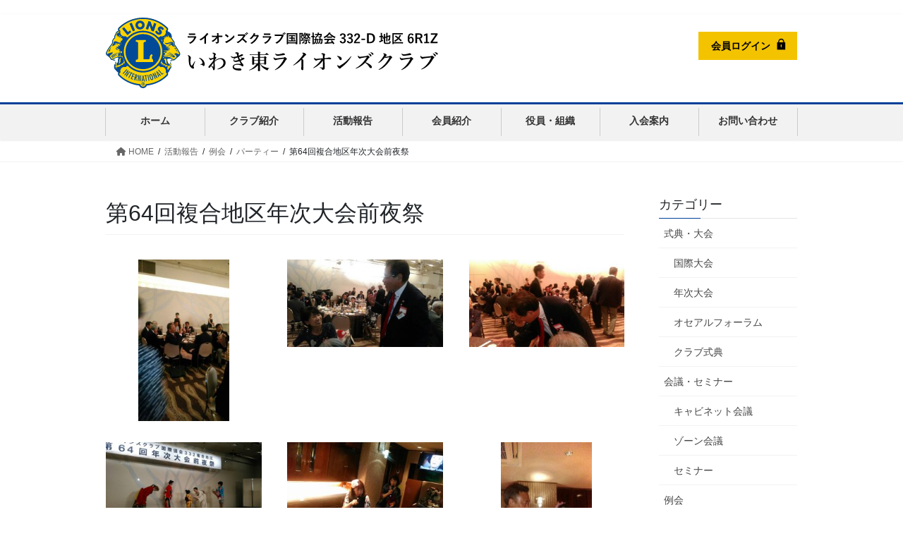

--- FILE ---
content_type: text/html; charset=UTF-8
request_url: https://iwaki-east-lc.com/20180526/
body_size: 82102
content:
<!DOCTYPE html>
<html lang="ja">
<head>
<meta charset="utf-8">
<meta http-equiv="X-UA-Compatible" content="IE=edge">
<meta name="viewport" content="width=device-width, initial-scale=1">
<meta http-equiv="Cache-Control" content="no-cache">

<title>第64回複合地区年次大会前夜祭 | いわき東ライオンズクラブ</title>
<meta name='robots' content='max-image-preview:large' />
	<style>img:is([sizes="auto" i], [sizes^="auto," i]) { contain-intrinsic-size: 3000px 1500px }</style>
	<link rel="alternate" type="application/rss+xml" title="いわき東ライオンズクラブ &raquo; フィード" href="https://iwaki-east-lc.com/feed/" />
<link rel="alternate" type="application/rss+xml" title="いわき東ライオンズクラブ &raquo; コメントフィード" href="https://iwaki-east-lc.com/comments/feed/" />
<meta name="description" content="" /><script type="text/javascript">
/* <![CDATA[ */
window._wpemojiSettings = {"baseUrl":"https:\/\/s.w.org\/images\/core\/emoji\/16.0.1\/72x72\/","ext":".png","svgUrl":"https:\/\/s.w.org\/images\/core\/emoji\/16.0.1\/svg\/","svgExt":".svg","source":{"concatemoji":"https:\/\/iwaki-east-lc.com\/wp-includes\/js\/wp-emoji-release.min.js?ver=6.8.3"}};
/*! This file is auto-generated */
!function(s,n){var o,i,e;function c(e){try{var t={supportTests:e,timestamp:(new Date).valueOf()};sessionStorage.setItem(o,JSON.stringify(t))}catch(e){}}function p(e,t,n){e.clearRect(0,0,e.canvas.width,e.canvas.height),e.fillText(t,0,0);var t=new Uint32Array(e.getImageData(0,0,e.canvas.width,e.canvas.height).data),a=(e.clearRect(0,0,e.canvas.width,e.canvas.height),e.fillText(n,0,0),new Uint32Array(e.getImageData(0,0,e.canvas.width,e.canvas.height).data));return t.every(function(e,t){return e===a[t]})}function u(e,t){e.clearRect(0,0,e.canvas.width,e.canvas.height),e.fillText(t,0,0);for(var n=e.getImageData(16,16,1,1),a=0;a<n.data.length;a++)if(0!==n.data[a])return!1;return!0}function f(e,t,n,a){switch(t){case"flag":return n(e,"\ud83c\udff3\ufe0f\u200d\u26a7\ufe0f","\ud83c\udff3\ufe0f\u200b\u26a7\ufe0f")?!1:!n(e,"\ud83c\udde8\ud83c\uddf6","\ud83c\udde8\u200b\ud83c\uddf6")&&!n(e,"\ud83c\udff4\udb40\udc67\udb40\udc62\udb40\udc65\udb40\udc6e\udb40\udc67\udb40\udc7f","\ud83c\udff4\u200b\udb40\udc67\u200b\udb40\udc62\u200b\udb40\udc65\u200b\udb40\udc6e\u200b\udb40\udc67\u200b\udb40\udc7f");case"emoji":return!a(e,"\ud83e\udedf")}return!1}function g(e,t,n,a){var r="undefined"!=typeof WorkerGlobalScope&&self instanceof WorkerGlobalScope?new OffscreenCanvas(300,150):s.createElement("canvas"),o=r.getContext("2d",{willReadFrequently:!0}),i=(o.textBaseline="top",o.font="600 32px Arial",{});return e.forEach(function(e){i[e]=t(o,e,n,a)}),i}function t(e){var t=s.createElement("script");t.src=e,t.defer=!0,s.head.appendChild(t)}"undefined"!=typeof Promise&&(o="wpEmojiSettingsSupports",i=["flag","emoji"],n.supports={everything:!0,everythingExceptFlag:!0},e=new Promise(function(e){s.addEventListener("DOMContentLoaded",e,{once:!0})}),new Promise(function(t){var n=function(){try{var e=JSON.parse(sessionStorage.getItem(o));if("object"==typeof e&&"number"==typeof e.timestamp&&(new Date).valueOf()<e.timestamp+604800&&"object"==typeof e.supportTests)return e.supportTests}catch(e){}return null}();if(!n){if("undefined"!=typeof Worker&&"undefined"!=typeof OffscreenCanvas&&"undefined"!=typeof URL&&URL.createObjectURL&&"undefined"!=typeof Blob)try{var e="postMessage("+g.toString()+"("+[JSON.stringify(i),f.toString(),p.toString(),u.toString()].join(",")+"));",a=new Blob([e],{type:"text/javascript"}),r=new Worker(URL.createObjectURL(a),{name:"wpTestEmojiSupports"});return void(r.onmessage=function(e){c(n=e.data),r.terminate(),t(n)})}catch(e){}c(n=g(i,f,p,u))}t(n)}).then(function(e){for(var t in e)n.supports[t]=e[t],n.supports.everything=n.supports.everything&&n.supports[t],"flag"!==t&&(n.supports.everythingExceptFlag=n.supports.everythingExceptFlag&&n.supports[t]);n.supports.everythingExceptFlag=n.supports.everythingExceptFlag&&!n.supports.flag,n.DOMReady=!1,n.readyCallback=function(){n.DOMReady=!0}}).then(function(){return e}).then(function(){var e;n.supports.everything||(n.readyCallback(),(e=n.source||{}).concatemoji?t(e.concatemoji):e.wpemoji&&e.twemoji&&(t(e.twemoji),t(e.wpemoji)))}))}((window,document),window._wpemojiSettings);
/* ]]> */
</script>
<link rel='stylesheet' id='vkExUnit_common_style-css' href='https://iwaki-east-lc.com/wp-content/plugins/vk-all-in-one-expansion-unit/assets/css/vkExUnit_style.css?ver=9.112.0.1' type='text/css' media='all' />
<style id='vkExUnit_common_style-inline-css' type='text/css'>
:root {--ver_page_top_button_url:url(https://iwaki-east-lc.com/wp-content/plugins/vk-all-in-one-expansion-unit/assets/images/to-top-btn-icon.svg);}@font-face {font-weight: normal;font-style: normal;font-family: "vk_sns";src: url("https://iwaki-east-lc.com/wp-content/plugins/vk-all-in-one-expansion-unit/inc/sns/icons/fonts/vk_sns.eot?-bq20cj");src: url("https://iwaki-east-lc.com/wp-content/plugins/vk-all-in-one-expansion-unit/inc/sns/icons/fonts/vk_sns.eot?#iefix-bq20cj") format("embedded-opentype"),url("https://iwaki-east-lc.com/wp-content/plugins/vk-all-in-one-expansion-unit/inc/sns/icons/fonts/vk_sns.woff?-bq20cj") format("woff"),url("https://iwaki-east-lc.com/wp-content/plugins/vk-all-in-one-expansion-unit/inc/sns/icons/fonts/vk_sns.ttf?-bq20cj") format("truetype"),url("https://iwaki-east-lc.com/wp-content/plugins/vk-all-in-one-expansion-unit/inc/sns/icons/fonts/vk_sns.svg?-bq20cj#vk_sns") format("svg");}
.veu_promotion-alert__content--text {border: 1px solid rgba(0,0,0,0.125);padding: 0.5em 1em;border-radius: var(--vk-size-radius);margin-bottom: var(--vk-margin-block-bottom);font-size: 0.875rem;}/* Alert Content部分に段落タグを入れた場合に最後の段落の余白を0にする */.veu_promotion-alert__content--text p:last-of-type{margin-bottom:0;margin-top: 0;}
</style>
<style id='wp-emoji-styles-inline-css' type='text/css'>

	img.wp-smiley, img.emoji {
		display: inline !important;
		border: none !important;
		box-shadow: none !important;
		height: 1em !important;
		width: 1em !important;
		margin: 0 0.07em !important;
		vertical-align: -0.1em !important;
		background: none !important;
		padding: 0 !important;
	}
</style>
<link rel='stylesheet' id='wp-block-library-css' href='https://iwaki-east-lc.com/wp-includes/css/dist/block-library/style.min.css?ver=6.8.3' type='text/css' media='all' />
<style id='classic-theme-styles-inline-css' type='text/css'>
/*! This file is auto-generated */
.wp-block-button__link{color:#fff;background-color:#32373c;border-radius:9999px;box-shadow:none;text-decoration:none;padding:calc(.667em + 2px) calc(1.333em + 2px);font-size:1.125em}.wp-block-file__button{background:#32373c;color:#fff;text-decoration:none}
</style>
<style id='global-styles-inline-css' type='text/css'>
:root{--wp--preset--aspect-ratio--square: 1;--wp--preset--aspect-ratio--4-3: 4/3;--wp--preset--aspect-ratio--3-4: 3/4;--wp--preset--aspect-ratio--3-2: 3/2;--wp--preset--aspect-ratio--2-3: 2/3;--wp--preset--aspect-ratio--16-9: 16/9;--wp--preset--aspect-ratio--9-16: 9/16;--wp--preset--color--black: #000000;--wp--preset--color--cyan-bluish-gray: #abb8c3;--wp--preset--color--white: #ffffff;--wp--preset--color--pale-pink: #f78da7;--wp--preset--color--vivid-red: #cf2e2e;--wp--preset--color--luminous-vivid-orange: #ff6900;--wp--preset--color--luminous-vivid-amber: #fcb900;--wp--preset--color--light-green-cyan: #7bdcb5;--wp--preset--color--vivid-green-cyan: #00d084;--wp--preset--color--pale-cyan-blue: #8ed1fc;--wp--preset--color--vivid-cyan-blue: #0693e3;--wp--preset--color--vivid-purple: #9b51e0;--wp--preset--gradient--vivid-cyan-blue-to-vivid-purple: linear-gradient(135deg,rgba(6,147,227,1) 0%,rgb(155,81,224) 100%);--wp--preset--gradient--light-green-cyan-to-vivid-green-cyan: linear-gradient(135deg,rgb(122,220,180) 0%,rgb(0,208,130) 100%);--wp--preset--gradient--luminous-vivid-amber-to-luminous-vivid-orange: linear-gradient(135deg,rgba(252,185,0,1) 0%,rgba(255,105,0,1) 100%);--wp--preset--gradient--luminous-vivid-orange-to-vivid-red: linear-gradient(135deg,rgba(255,105,0,1) 0%,rgb(207,46,46) 100%);--wp--preset--gradient--very-light-gray-to-cyan-bluish-gray: linear-gradient(135deg,rgb(238,238,238) 0%,rgb(169,184,195) 100%);--wp--preset--gradient--cool-to-warm-spectrum: linear-gradient(135deg,rgb(74,234,220) 0%,rgb(151,120,209) 20%,rgb(207,42,186) 40%,rgb(238,44,130) 60%,rgb(251,105,98) 80%,rgb(254,248,76) 100%);--wp--preset--gradient--blush-light-purple: linear-gradient(135deg,rgb(255,206,236) 0%,rgb(152,150,240) 100%);--wp--preset--gradient--blush-bordeaux: linear-gradient(135deg,rgb(254,205,165) 0%,rgb(254,45,45) 50%,rgb(107,0,62) 100%);--wp--preset--gradient--luminous-dusk: linear-gradient(135deg,rgb(255,203,112) 0%,rgb(199,81,192) 50%,rgb(65,88,208) 100%);--wp--preset--gradient--pale-ocean: linear-gradient(135deg,rgb(255,245,203) 0%,rgb(182,227,212) 50%,rgb(51,167,181) 100%);--wp--preset--gradient--electric-grass: linear-gradient(135deg,rgb(202,248,128) 0%,rgb(113,206,126) 100%);--wp--preset--gradient--midnight: linear-gradient(135deg,rgb(2,3,129) 0%,rgb(40,116,252) 100%);--wp--preset--font-size--small: 13px;--wp--preset--font-size--medium: 20px;--wp--preset--font-size--large: 36px;--wp--preset--font-size--x-large: 42px;--wp--preset--spacing--20: 0.44rem;--wp--preset--spacing--30: 0.67rem;--wp--preset--spacing--40: 1rem;--wp--preset--spacing--50: 1.5rem;--wp--preset--spacing--60: 2.25rem;--wp--preset--spacing--70: 3.38rem;--wp--preset--spacing--80: 5.06rem;--wp--preset--shadow--natural: 6px 6px 9px rgba(0, 0, 0, 0.2);--wp--preset--shadow--deep: 12px 12px 50px rgba(0, 0, 0, 0.4);--wp--preset--shadow--sharp: 6px 6px 0px rgba(0, 0, 0, 0.2);--wp--preset--shadow--outlined: 6px 6px 0px -3px rgba(255, 255, 255, 1), 6px 6px rgba(0, 0, 0, 1);--wp--preset--shadow--crisp: 6px 6px 0px rgba(0, 0, 0, 1);}:where(.is-layout-flex){gap: 0.5em;}:where(.is-layout-grid){gap: 0.5em;}body .is-layout-flex{display: flex;}.is-layout-flex{flex-wrap: wrap;align-items: center;}.is-layout-flex > :is(*, div){margin: 0;}body .is-layout-grid{display: grid;}.is-layout-grid > :is(*, div){margin: 0;}:where(.wp-block-columns.is-layout-flex){gap: 2em;}:where(.wp-block-columns.is-layout-grid){gap: 2em;}:where(.wp-block-post-template.is-layout-flex){gap: 1.25em;}:where(.wp-block-post-template.is-layout-grid){gap: 1.25em;}.has-black-color{color: var(--wp--preset--color--black) !important;}.has-cyan-bluish-gray-color{color: var(--wp--preset--color--cyan-bluish-gray) !important;}.has-white-color{color: var(--wp--preset--color--white) !important;}.has-pale-pink-color{color: var(--wp--preset--color--pale-pink) !important;}.has-vivid-red-color{color: var(--wp--preset--color--vivid-red) !important;}.has-luminous-vivid-orange-color{color: var(--wp--preset--color--luminous-vivid-orange) !important;}.has-luminous-vivid-amber-color{color: var(--wp--preset--color--luminous-vivid-amber) !important;}.has-light-green-cyan-color{color: var(--wp--preset--color--light-green-cyan) !important;}.has-vivid-green-cyan-color{color: var(--wp--preset--color--vivid-green-cyan) !important;}.has-pale-cyan-blue-color{color: var(--wp--preset--color--pale-cyan-blue) !important;}.has-vivid-cyan-blue-color{color: var(--wp--preset--color--vivid-cyan-blue) !important;}.has-vivid-purple-color{color: var(--wp--preset--color--vivid-purple) !important;}.has-black-background-color{background-color: var(--wp--preset--color--black) !important;}.has-cyan-bluish-gray-background-color{background-color: var(--wp--preset--color--cyan-bluish-gray) !important;}.has-white-background-color{background-color: var(--wp--preset--color--white) !important;}.has-pale-pink-background-color{background-color: var(--wp--preset--color--pale-pink) !important;}.has-vivid-red-background-color{background-color: var(--wp--preset--color--vivid-red) !important;}.has-luminous-vivid-orange-background-color{background-color: var(--wp--preset--color--luminous-vivid-orange) !important;}.has-luminous-vivid-amber-background-color{background-color: var(--wp--preset--color--luminous-vivid-amber) !important;}.has-light-green-cyan-background-color{background-color: var(--wp--preset--color--light-green-cyan) !important;}.has-vivid-green-cyan-background-color{background-color: var(--wp--preset--color--vivid-green-cyan) !important;}.has-pale-cyan-blue-background-color{background-color: var(--wp--preset--color--pale-cyan-blue) !important;}.has-vivid-cyan-blue-background-color{background-color: var(--wp--preset--color--vivid-cyan-blue) !important;}.has-vivid-purple-background-color{background-color: var(--wp--preset--color--vivid-purple) !important;}.has-black-border-color{border-color: var(--wp--preset--color--black) !important;}.has-cyan-bluish-gray-border-color{border-color: var(--wp--preset--color--cyan-bluish-gray) !important;}.has-white-border-color{border-color: var(--wp--preset--color--white) !important;}.has-pale-pink-border-color{border-color: var(--wp--preset--color--pale-pink) !important;}.has-vivid-red-border-color{border-color: var(--wp--preset--color--vivid-red) !important;}.has-luminous-vivid-orange-border-color{border-color: var(--wp--preset--color--luminous-vivid-orange) !important;}.has-luminous-vivid-amber-border-color{border-color: var(--wp--preset--color--luminous-vivid-amber) !important;}.has-light-green-cyan-border-color{border-color: var(--wp--preset--color--light-green-cyan) !important;}.has-vivid-green-cyan-border-color{border-color: var(--wp--preset--color--vivid-green-cyan) !important;}.has-pale-cyan-blue-border-color{border-color: var(--wp--preset--color--pale-cyan-blue) !important;}.has-vivid-cyan-blue-border-color{border-color: var(--wp--preset--color--vivid-cyan-blue) !important;}.has-vivid-purple-border-color{border-color: var(--wp--preset--color--vivid-purple) !important;}.has-vivid-cyan-blue-to-vivid-purple-gradient-background{background: var(--wp--preset--gradient--vivid-cyan-blue-to-vivid-purple) !important;}.has-light-green-cyan-to-vivid-green-cyan-gradient-background{background: var(--wp--preset--gradient--light-green-cyan-to-vivid-green-cyan) !important;}.has-luminous-vivid-amber-to-luminous-vivid-orange-gradient-background{background: var(--wp--preset--gradient--luminous-vivid-amber-to-luminous-vivid-orange) !important;}.has-luminous-vivid-orange-to-vivid-red-gradient-background{background: var(--wp--preset--gradient--luminous-vivid-orange-to-vivid-red) !important;}.has-very-light-gray-to-cyan-bluish-gray-gradient-background{background: var(--wp--preset--gradient--very-light-gray-to-cyan-bluish-gray) !important;}.has-cool-to-warm-spectrum-gradient-background{background: var(--wp--preset--gradient--cool-to-warm-spectrum) !important;}.has-blush-light-purple-gradient-background{background: var(--wp--preset--gradient--blush-light-purple) !important;}.has-blush-bordeaux-gradient-background{background: var(--wp--preset--gradient--blush-bordeaux) !important;}.has-luminous-dusk-gradient-background{background: var(--wp--preset--gradient--luminous-dusk) !important;}.has-pale-ocean-gradient-background{background: var(--wp--preset--gradient--pale-ocean) !important;}.has-electric-grass-gradient-background{background: var(--wp--preset--gradient--electric-grass) !important;}.has-midnight-gradient-background{background: var(--wp--preset--gradient--midnight) !important;}.has-small-font-size{font-size: var(--wp--preset--font-size--small) !important;}.has-medium-font-size{font-size: var(--wp--preset--font-size--medium) !important;}.has-large-font-size{font-size: var(--wp--preset--font-size--large) !important;}.has-x-large-font-size{font-size: var(--wp--preset--font-size--x-large) !important;}
:where(.wp-block-post-template.is-layout-flex){gap: 1.25em;}:where(.wp-block-post-template.is-layout-grid){gap: 1.25em;}
:where(.wp-block-columns.is-layout-flex){gap: 2em;}:where(.wp-block-columns.is-layout-grid){gap: 2em;}
:root :where(.wp-block-pullquote){font-size: 1.5em;line-height: 1.6;}
</style>
<link rel='stylesheet' id='contact-form-7-css' href='https://iwaki-east-lc.com/wp-content/plugins/contact-form-7/includes/css/styles.css?ver=6.1.2' type='text/css' media='all' />
<link rel='stylesheet' id='bootstrap-4-style-css' href='https://iwaki-east-lc.com/wp-content/themes/lightning/_g2/library/bootstrap-4/css/bootstrap.min.css?ver=4.5.0' type='text/css' media='all' />
<link rel='stylesheet' id='lightning-common-style-css' href='https://iwaki-east-lc.com/wp-content/themes/lightning/_g2/assets/css/common.css?ver=15.31.1' type='text/css' media='all' />
<style id='lightning-common-style-inline-css' type='text/css'>
/* vk-mobile-nav */:root {--vk-mobile-nav-menu-btn-bg-src: url("https://iwaki-east-lc.com/wp-content/themes/lightning/_g2/inc/vk-mobile-nav/package/images/vk-menu-btn-black.svg");--vk-mobile-nav-menu-btn-close-bg-src: url("https://iwaki-east-lc.com/wp-content/themes/lightning/_g2/inc/vk-mobile-nav/package/images/vk-menu-close-black.svg");--vk-menu-acc-icon-open-black-bg-src: url("https://iwaki-east-lc.com/wp-content/themes/lightning/_g2/inc/vk-mobile-nav/package/images/vk-menu-acc-icon-open-black.svg");--vk-menu-acc-icon-open-white-bg-src: url("https://iwaki-east-lc.com/wp-content/themes/lightning/_g2/inc/vk-mobile-nav/package/images/vk-menu-acc-icon-open-white.svg");--vk-menu-acc-icon-close-black-bg-src: url("https://iwaki-east-lc.com/wp-content/themes/lightning/_g2/inc/vk-mobile-nav/package/images/vk-menu-close-black.svg");--vk-menu-acc-icon-close-white-bg-src: url("https://iwaki-east-lc.com/wp-content/themes/lightning/_g2/inc/vk-mobile-nav/package/images/vk-menu-close-white.svg");}
</style>
<link rel='stylesheet' id='lightning-design-style-css' href='https://iwaki-east-lc.com/wp-content/themes/lightning/_g2/design-skin/origin2/css/style.css?ver=15.31.1' type='text/css' media='all' />
<style id='lightning-design-style-inline-css' type='text/css'>
:root {--color-key:#337ab7;--wp--preset--color--vk-color-primary:#337ab7;--color-key-dark:#2e6da4;}
a { color:#337ab7; }
.tagcloud a:before { font-family: "Font Awesome 5 Free";content: "\f02b";font-weight: bold; }
.siteContent_after.sectionBox{padding:0;}
.media .media-body .media-heading a:hover { color:; }@media (min-width: 768px){.gMenu > li:before,.gMenu > li.menu-item-has-children::after { border-bottom-color: }.gMenu li li { background-color: }.gMenu li li a:hover { background-color:; }} /* @media (min-width: 768px) */.page-header { background-color:; }h2,.mainSection-title { border-top-color:; }h3:after,.subSection-title:after { border-bottom-color:; }ul.page-numbers li span.page-numbers.current,.page-link dl .post-page-numbers.current { background-color:; }.pager li > a { border-color:;color:;}.pager li > a:hover { background-color:;color:#fff;}.siteFooter { border-top-color:; }dt { border-left-color:; }:root {--g_nav_main_acc_icon_open_url:url(https://iwaki-east-lc.com/wp-content/themes/lightning/_g2/inc/vk-mobile-nav/package/images/vk-menu-acc-icon-open-black.svg);--g_nav_main_acc_icon_close_url: url(https://iwaki-east-lc.com/wp-content/themes/lightning/_g2/inc/vk-mobile-nav/package/images/vk-menu-close-black.svg);--g_nav_sub_acc_icon_open_url: url(https://iwaki-east-lc.com/wp-content/themes/lightning/_g2/inc/vk-mobile-nav/package/images/vk-menu-acc-icon-open-white.svg);--g_nav_sub_acc_icon_close_url: url(https://iwaki-east-lc.com/wp-content/themes/lightning/_g2/inc/vk-mobile-nav/package/images/vk-menu-close-white.svg);}
</style>
<link rel='stylesheet' id='veu-cta-css' href='https://iwaki-east-lc.com/wp-content/plugins/vk-all-in-one-expansion-unit/inc/call-to-action/package/assets/css/style.css?ver=9.112.0.1' type='text/css' media='all' />
<link rel='stylesheet' id='wp-members-css' href='https://iwaki-east-lc.com/wp-content/plugins/wp-members/assets/css/forms/generic-no-float.min.css?ver=3.5.4.3' type='text/css' media='all' />
<link rel='stylesheet' id='lightning-theme-style-css' href='https://iwaki-east-lc.com/wp-content/themes/iwaki-higashi-lc/style.css?ver=15.31.1' type='text/css' media='all' />
<link rel='stylesheet' id='vk-font-awesome-css' href='https://iwaki-east-lc.com/wp-content/themes/lightning/vendor/vektor-inc/font-awesome-versions/src/versions/6/css/all.min.css?ver=6.6.0' type='text/css' media='all' />
<link rel='stylesheet' id='jquery.lightbox.min.css-css' href='https://iwaki-east-lc.com/wp-content/plugins/wp-jquery-lightbox/lightboxes/wp-jquery-lightbox/styles/lightbox.min.css?ver=2.3.4' type='text/css' media='all' />
<link rel='stylesheet' id='jqlb-overrides-css' href='https://iwaki-east-lc.com/wp-content/plugins/wp-jquery-lightbox/lightboxes/wp-jquery-lightbox/styles/overrides.css?ver=2.3.4' type='text/css' media='all' />
<style id='jqlb-overrides-inline-css' type='text/css'>

			#outerImageContainer {
				box-shadow: 0 0 4px 2px rgba(0,0,0,.2);
			}
			#imageContainer{
				padding: 6px;
			}
			#imageDataContainer {
				box-shadow: 0 -4px 0 0 #fff, 0 0 4px 2px rgba(0,0,0,.1);
				z-index: auto;
			}
			#prevArrow,
			#nextArrow{
				background-color: rgba(255,255,255,.7;
				color: #000000;
			}
</style>
<script type="text/javascript" src="https://iwaki-east-lc.com/wp-includes/js/jquery/jquery.min.js?ver=3.7.1" id="jquery-core-js"></script>
<script type="text/javascript" src="https://iwaki-east-lc.com/wp-includes/js/jquery/jquery-migrate.min.js?ver=3.4.1" id="jquery-migrate-js"></script>
<link rel="https://api.w.org/" href="https://iwaki-east-lc.com/wp-json/" /><link rel="alternate" title="JSON" type="application/json" href="https://iwaki-east-lc.com/wp-json/wp/v2/posts/1164" /><link rel="EditURI" type="application/rsd+xml" title="RSD" href="https://iwaki-east-lc.com/xmlrpc.php?rsd" />
<meta name="generator" content="WordPress 6.8.3" />
<link rel="canonical" href="https://iwaki-east-lc.com/20180526/" />
<link rel='shortlink' href='https://iwaki-east-lc.com/?p=1164' />
<link rel="alternate" title="oEmbed (JSON)" type="application/json+oembed" href="https://iwaki-east-lc.com/wp-json/oembed/1.0/embed?url=https%3A%2F%2Fiwaki-east-lc.com%2F20180526%2F" />
<link rel="alternate" title="oEmbed (XML)" type="text/xml+oembed" href="https://iwaki-east-lc.com/wp-json/oembed/1.0/embed?url=https%3A%2F%2Fiwaki-east-lc.com%2F20180526%2F&#038;format=xml" />
<style id="lightning-color-custom-for-plugins" type="text/css">/* ltg theme common */.color_key_bg,.color_key_bg_hover:hover{background-color: #337ab7;}.color_key_txt,.color_key_txt_hover:hover{color: #337ab7;}.color_key_border,.color_key_border_hover:hover{border-color: #337ab7;}.color_key_dark_bg,.color_key_dark_bg_hover:hover{background-color: #2e6da4;}.color_key_dark_txt,.color_key_dark_txt_hover:hover{color: #2e6da4;}.color_key_dark_border,.color_key_dark_border_hover:hover{border-color: #2e6da4;}</style><noscript><style>.lazyload[data-src]{display:none !important;}</style></noscript><style>.lazyload{background-image:none !important;}.lazyload:before{background-image:none !important;}</style><link rel="icon" href="https://iwaki-east-lc.com/wp-content/uploads/2021/09/cropped-lions-32x32.png" sizes="32x32" />
<link rel="icon" href="https://iwaki-east-lc.com/wp-content/uploads/2021/09/cropped-lions-192x192.png" sizes="192x192" />
<link rel="apple-touch-icon" href="https://iwaki-east-lc.com/wp-content/uploads/2021/09/cropped-lions-180x180.png" />
<meta name="msapplication-TileImage" content="https://iwaki-east-lc.com/wp-content/uploads/2021/09/cropped-lions-270x270.png" />
<!-- [ VK All in One Expansion Unit Article Structure Data ] --><script type="application/ld+json">{"@context":"https://schema.org/","@type":"Article","headline":"第64回複合地区年次大会前夜祭","image":"","datePublished":"2018-05-26T11:12:41+09:00","dateModified":"2023-02-14T14:34:26+09:00","author":{"@type":"","name":"lions","url":"https://iwaki-east-lc.com/","sameAs":""}}</script><!-- [ / VK All in One Expansion Unit Article Structure Data ] -->
</head>
<body class="wp-singular post-template-default single single-post postid-1164 single-format-standard wp-theme-lightning wp-child-theme-iwaki-higashi-lc fa_v6_css post-name-20180526 category-party post-type-post bootstrap4 device-pc">
<a class="skip-link screen-reader-text" href="#main">コンテンツへスキップ</a>
<a class="skip-link screen-reader-text" href="#vk-mobile-nav">ナビゲーションに移動</a>
<header class="siteHeader">
		<div class="container siteHeadContainer">
		<div class="navbar-header">
						<p class="navbar-brand siteHeader_logo">
			<a href="https://iwaki-east-lc.com/">
				<span><img src="[data-uri]" alt="いわき東ライオンズクラブ" data-src="https://iwaki-east-lc.com/wp-content/uploads/2023/02/header-logo.svg" decoding="async" class="lazyload" /><noscript><img src="https://iwaki-east-lc.com/wp-content/uploads/2023/02/header-logo.svg" alt="いわき東ライオンズクラブ" data-eio="l" /></noscript></span>
			</a>
			</p>
			<div class="header-member-btn">
				<a href="https://iwaki-east-lc.com/members-only">会員ログイン</a>
			</div>
					</div>

					<div id="gMenu_outer" class="gMenu_outer">
				<nav class="menu-pc%e3%83%a1%e3%83%8b%e3%83%a5%e3%83%bc-container"><ul id="menu-pc%e3%83%a1%e3%83%8b%e3%83%a5%e3%83%bc" class="menu gMenu vk-menu-acc"><li id="menu-item-4180" class="menu-item menu-item-type-post_type menu-item-object-page menu-item-home"><a href="https://iwaki-east-lc.com/"><strong class="gMenu_name">ホーム</strong></a></li>
<li id="menu-item-4181" class="menu-item menu-item-type-post_type menu-item-object-page"><a href="https://iwaki-east-lc.com/about/"><strong class="gMenu_name">クラブ紹介</strong></a></li>
<li id="menu-item-4190" class="menu-item menu-item-type-post_type menu-item-object-page current_page_parent menu-item-has-children current-menu-ancestor"><a href="https://iwaki-east-lc.com/activity/"><strong class="gMenu_name">活動報告</strong></a>
<ul class="sub-menu">
	<li id="menu-item-4231" class="menu-item menu-item-type-taxonomy menu-item-object-category menu-item-has-children"><a href="https://iwaki-east-lc.com/category/ceremony-tournament/">式典・大会</a>
	<ul class="sub-menu">
		<li id="menu-item-4232" class="menu-item menu-item-type-taxonomy menu-item-object-category"><a href="https://iwaki-east-lc.com/category/ceremony-tournament/international-convention/">国際大会</a></li>
		<li id="menu-item-6549" class="menu-item menu-item-type-taxonomy menu-item-object-category"><a href="https://iwaki-east-lc.com/category/ceremony-tournament/annual-conference/">年次大会</a></li>
		<li id="menu-item-4233" class="menu-item menu-item-type-taxonomy menu-item-object-category"><a href="https://iwaki-east-lc.com/category/ceremony-tournament/oseal-forum/">オセアルフォーラム</a></li>
		<li id="menu-item-4234" class="menu-item menu-item-type-taxonomy menu-item-object-category"><a href="https://iwaki-east-lc.com/category/ceremony-tournament/club-ceremony/">クラブ式典</a></li>
	</ul>
</li>
	<li id="menu-item-4199" class="menu-item menu-item-type-taxonomy menu-item-object-category menu-item-has-children"><a href="https://iwaki-east-lc.com/category/meeting-seminar/">会議・セミナー</a>
	<ul class="sub-menu">
		<li id="menu-item-4200" class="menu-item menu-item-type-taxonomy menu-item-object-category"><a href="https://iwaki-east-lc.com/category/meeting-seminar/cabinet-meeting/">キャビネット会議</a></li>
		<li id="menu-item-4202" class="menu-item menu-item-type-taxonomy menu-item-object-category"><a href="https://iwaki-east-lc.com/category/meeting-seminar/zone-meeting/">ゾーン会議</a></li>
		<li id="menu-item-4201" class="menu-item menu-item-type-taxonomy menu-item-object-category"><a href="https://iwaki-east-lc.com/category/meeting-seminar/seminar/">セミナー</a></li>
	</ul>
</li>
	<li id="menu-item-4203" class="menu-item menu-item-type-taxonomy menu-item-object-category current-post-ancestor menu-item-has-children"><a href="https://iwaki-east-lc.com/category/regular-meeting/">例会</a>
	<ul class="sub-menu">
		<li id="menu-item-4206" class="menu-item menu-item-type-taxonomy menu-item-object-category"><a href="https://iwaki-east-lc.com/category/regular-meeting/normal-regular-meeting/">通常例会</a></li>
		<li id="menu-item-4205" class="menu-item menu-item-type-taxonomy menu-item-object-category"><a href="https://iwaki-east-lc.com/category/regular-meeting/visit-regular-meeting/">訪問例会</a></li>
		<li id="menu-item-4204" class="menu-item menu-item-type-taxonomy menu-item-object-category current-post-ancestor current-menu-parent current-post-parent"><a href="https://iwaki-east-lc.com/category/regular-meeting/party/">パーティー</a></li>
	</ul>
</li>
	<li id="menu-item-4191" class="menu-item menu-item-type-taxonomy menu-item-object-category menu-item-has-children"><a href="https://iwaki-east-lc.com/category/activity/">アクティビティ</a>
	<ul class="sub-menu">
		<li id="menu-item-4195" class="menu-item menu-item-type-taxonomy menu-item-object-category"><a href="https://iwaki-east-lc.com/category/activity/blood-donation/">献血</a></li>
		<li id="menu-item-4194" class="menu-item menu-item-type-taxonomy menu-item-object-category"><a href="https://iwaki-east-lc.com/category/activity/community-cleaning/">地域清掃</a></li>
		<li id="menu-item-4197" class="menu-item menu-item-type-taxonomy menu-item-object-category"><a href="https://iwaki-east-lc.com/category/activity/youth-development/">青少年育成</a></li>
		<li id="menu-item-4196" class="menu-item menu-item-type-taxonomy menu-item-object-category"><a href="https://iwaki-east-lc.com/category/activity/welfare-facility/">福祉施設</a></li>
		<li id="menu-item-4235" class="menu-item menu-item-type-taxonomy menu-item-object-category"><a href="https://iwaki-east-lc.com/category/activity/hair-donation/">ヘアードネーション</a></li>
		<li id="menu-item-4193" class="menu-item menu-item-type-taxonomy menu-item-object-category"><a href="https://iwaki-east-lc.com/category/activity/sports/">スポーツ</a></li>
		<li id="menu-item-4192" class="menu-item menu-item-type-taxonomy menu-item-object-category"><a href="https://iwaki-east-lc.com/category/activity/event/">イベント</a></li>
	</ul>
</li>
</ul>
</li>
<li id="menu-item-4182" class="menu-item menu-item-type-post_type menu-item-object-page"><a href="https://iwaki-east-lc.com/member/"><strong class="gMenu_name">会員紹介</strong></a></li>
<li id="menu-item-4183" class="menu-item menu-item-type-post_type menu-item-object-page"><a href="https://iwaki-east-lc.com/organization/"><strong class="gMenu_name">役員・組織</strong></a></li>
<li id="menu-item-4185" class="menu-item menu-item-type-post_type menu-item-object-page"><a href="https://iwaki-east-lc.com/guidance/"><strong class="gMenu_name">入会案内</strong></a></li>
<li id="menu-item-4186" class="menu-item menu-item-type-post_type menu-item-object-page"><a href="https://iwaki-east-lc.com/contact/"><strong class="gMenu_name">お問い合わせ</strong></a></li>
</ul></nav>			</div>
			</div>
	</header>


<!-- [ .breadSection ] --><div class="section breadSection"><div class="container"><div class="row"><ol class="breadcrumb" itemscope itemtype="https://schema.org/BreadcrumbList"><li id="panHome" itemprop="itemListElement" itemscope itemtype="http://schema.org/ListItem"><a itemprop="item" href="https://iwaki-east-lc.com/"><span itemprop="name"><i class="fa fa-home"></i> HOME</span></a><meta itemprop="position" content="1" /></li><li itemprop="itemListElement" itemscope itemtype="http://schema.org/ListItem"><a itemprop="item" href="https://iwaki-east-lc.com/activity/"><span itemprop="name">活動報告</span></a><meta itemprop="position" content="2" /></li><li itemprop="itemListElement" itemscope itemtype="http://schema.org/ListItem"><a itemprop="item" href="https://iwaki-east-lc.com/category/regular-meeting/"><span itemprop="name">例会</span></a><meta itemprop="position" content="3" /></li><li itemprop="itemListElement" itemscope itemtype="http://schema.org/ListItem"><a itemprop="item" href="https://iwaki-east-lc.com/category/regular-meeting/party/"><span itemprop="name">パーティー</span></a><meta itemprop="position" content="4" /></li><li><span>第64回複合地区年次大会前夜祭</span><meta itemprop="position" content="5" /></li></ol></div></div></div><!-- [ /.breadSection ] -->

<div class="section siteContent">

<div class="container">
<div class="row">
	<div class="col mainSection mainSection-col-two baseSection vk_posts-mainSection" id="main" role="main">
				<article id="post-1164" class="entry entry-full post-1164 post type-post status-publish format-standard hentry category-party">

  
  
    <header class="entry-header">
      <h1 class="entry-title">
                  第64回複合地区年次大会前夜祭              </h1>
    </header>

    
    <div class="activity-img">
                <a href="https://iwaki-east-lc.com/wp-content/uploads/2018/07/20180526_01.jpg" rel="lightbox[1164]">
            <img width="129" height="230" src="[data-uri]" class="attachment-300x230 size-300x230 lazyload" alt="" decoding="async"   data-src="https://iwaki-east-lc.com/wp-content/uploads/2018/07/20180526_01.jpg" data-srcset="https://iwaki-east-lc.com/wp-content/uploads/2018/07/20180526_01.jpg 960w, https://iwaki-east-lc.com/wp-content/uploads/2018/07/20180526_01-169x300.jpg 169w, https://iwaki-east-lc.com/wp-content/uploads/2018/07/20180526_01-768x1365.jpg 768w, https://iwaki-east-lc.com/wp-content/uploads/2018/07/20180526_01-576x1024.jpg 576w, https://iwaki-east-lc.com/wp-content/uploads/2018/07/20180526_01-624x1109.jpg 624w" data-sizes="auto" data-eio-rwidth="960" data-eio-rheight="1706" /><noscript><img width="129" height="230" src="https://iwaki-east-lc.com/wp-content/uploads/2018/07/20180526_01.jpg" class="attachment-300x230 size-300x230" alt="" decoding="async" srcset="https://iwaki-east-lc.com/wp-content/uploads/2018/07/20180526_01.jpg 960w, https://iwaki-east-lc.com/wp-content/uploads/2018/07/20180526_01-169x300.jpg 169w, https://iwaki-east-lc.com/wp-content/uploads/2018/07/20180526_01-768x1365.jpg 768w, https://iwaki-east-lc.com/wp-content/uploads/2018/07/20180526_01-576x1024.jpg 576w, https://iwaki-east-lc.com/wp-content/uploads/2018/07/20180526_01-624x1109.jpg 624w" sizes="(max-width: 129px) 100vw, 129px" data-eio="l" /></noscript>          </a>
                        <a href="https://iwaki-east-lc.com/wp-content/uploads/2018/07/20180526_02.jpg" rel="lightbox[1164]">
            <img width="300" height="169" src="[data-uri]" class="attachment-300x230 size-300x230 lazyload" alt="" decoding="async" fetchpriority="high"   data-src="https://iwaki-east-lc.com/wp-content/uploads/2018/07/20180526_02.jpg" data-srcset="https://iwaki-east-lc.com/wp-content/uploads/2018/07/20180526_02.jpg 1706w, https://iwaki-east-lc.com/wp-content/uploads/2018/07/20180526_02-300x169.jpg 300w, https://iwaki-east-lc.com/wp-content/uploads/2018/07/20180526_02-768x432.jpg 768w, https://iwaki-east-lc.com/wp-content/uploads/2018/07/20180526_02-1024x576.jpg 1024w, https://iwaki-east-lc.com/wp-content/uploads/2018/07/20180526_02-624x351.jpg 624w" data-sizes="auto" data-eio-rwidth="1706" data-eio-rheight="960" /><noscript><img width="300" height="169" src="https://iwaki-east-lc.com/wp-content/uploads/2018/07/20180526_02.jpg" class="attachment-300x230 size-300x230" alt="" decoding="async" fetchpriority="high" srcset="https://iwaki-east-lc.com/wp-content/uploads/2018/07/20180526_02.jpg 1706w, https://iwaki-east-lc.com/wp-content/uploads/2018/07/20180526_02-300x169.jpg 300w, https://iwaki-east-lc.com/wp-content/uploads/2018/07/20180526_02-768x432.jpg 768w, https://iwaki-east-lc.com/wp-content/uploads/2018/07/20180526_02-1024x576.jpg 1024w, https://iwaki-east-lc.com/wp-content/uploads/2018/07/20180526_02-624x351.jpg 624w" sizes="(max-width: 300px) 100vw, 300px" data-eio="l" /></noscript>          </a>
                        <a href="https://iwaki-east-lc.com/wp-content/uploads/2018/07/20180526_04.jpg" rel="lightbox[1164]">
            <img width="300" height="169" src="[data-uri]" class="attachment-300x230 size-300x230 lazyload" alt="" decoding="async"   data-src="https://iwaki-east-lc.com/wp-content/uploads/2018/07/20180526_04.jpg" data-srcset="https://iwaki-east-lc.com/wp-content/uploads/2018/07/20180526_04.jpg 1706w, https://iwaki-east-lc.com/wp-content/uploads/2018/07/20180526_04-300x169.jpg 300w, https://iwaki-east-lc.com/wp-content/uploads/2018/07/20180526_04-768x432.jpg 768w, https://iwaki-east-lc.com/wp-content/uploads/2018/07/20180526_04-1024x576.jpg 1024w, https://iwaki-east-lc.com/wp-content/uploads/2018/07/20180526_04-624x351.jpg 624w" data-sizes="auto" data-eio-rwidth="1706" data-eio-rheight="960" /><noscript><img width="300" height="169" src="https://iwaki-east-lc.com/wp-content/uploads/2018/07/20180526_04.jpg" class="attachment-300x230 size-300x230" alt="" decoding="async" srcset="https://iwaki-east-lc.com/wp-content/uploads/2018/07/20180526_04.jpg 1706w, https://iwaki-east-lc.com/wp-content/uploads/2018/07/20180526_04-300x169.jpg 300w, https://iwaki-east-lc.com/wp-content/uploads/2018/07/20180526_04-768x432.jpg 768w, https://iwaki-east-lc.com/wp-content/uploads/2018/07/20180526_04-1024x576.jpg 1024w, https://iwaki-east-lc.com/wp-content/uploads/2018/07/20180526_04-624x351.jpg 624w" sizes="(max-width: 300px) 100vw, 300px" data-eio="l" /></noscript>          </a>
                        <a href="https://iwaki-east-lc.com/wp-content/uploads/2018/07/20180526_05-1.jpg" rel="lightbox[1164]">
            <img width="300" height="169" src="[data-uri]" class="attachment-300x230 size-300x230 lazyload" alt="" decoding="async"   data-src="https://iwaki-east-lc.com/wp-content/uploads/2018/07/20180526_05-1.jpg" data-srcset="https://iwaki-east-lc.com/wp-content/uploads/2018/07/20180526_05-1.jpg 1706w, https://iwaki-east-lc.com/wp-content/uploads/2018/07/20180526_05-1-300x169.jpg 300w, https://iwaki-east-lc.com/wp-content/uploads/2018/07/20180526_05-1-768x432.jpg 768w, https://iwaki-east-lc.com/wp-content/uploads/2018/07/20180526_05-1-1024x576.jpg 1024w, https://iwaki-east-lc.com/wp-content/uploads/2018/07/20180526_05-1-624x351.jpg 624w" data-sizes="auto" data-eio-rwidth="1706" data-eio-rheight="960" /><noscript><img width="300" height="169" src="https://iwaki-east-lc.com/wp-content/uploads/2018/07/20180526_05-1.jpg" class="attachment-300x230 size-300x230" alt="" decoding="async" srcset="https://iwaki-east-lc.com/wp-content/uploads/2018/07/20180526_05-1.jpg 1706w, https://iwaki-east-lc.com/wp-content/uploads/2018/07/20180526_05-1-300x169.jpg 300w, https://iwaki-east-lc.com/wp-content/uploads/2018/07/20180526_05-1-768x432.jpg 768w, https://iwaki-east-lc.com/wp-content/uploads/2018/07/20180526_05-1-1024x576.jpg 1024w, https://iwaki-east-lc.com/wp-content/uploads/2018/07/20180526_05-1-624x351.jpg 624w" sizes="(max-width: 300px) 100vw, 300px" data-eio="l" /></noscript>          </a>
                        <a href="https://iwaki-east-lc.com/wp-content/uploads/2018/07/20180526_06.jpg" rel="lightbox[1164]">
            <img width="300" height="169" src="[data-uri]" class="attachment-300x230 size-300x230 lazyload" alt="" decoding="async"   data-src="https://iwaki-east-lc.com/wp-content/uploads/2018/07/20180526_06.jpg" data-srcset="https://iwaki-east-lc.com/wp-content/uploads/2018/07/20180526_06.jpg 1706w, https://iwaki-east-lc.com/wp-content/uploads/2018/07/20180526_06-300x169.jpg 300w, https://iwaki-east-lc.com/wp-content/uploads/2018/07/20180526_06-768x432.jpg 768w, https://iwaki-east-lc.com/wp-content/uploads/2018/07/20180526_06-1024x576.jpg 1024w, https://iwaki-east-lc.com/wp-content/uploads/2018/07/20180526_06-624x351.jpg 624w" data-sizes="auto" data-eio-rwidth="1706" data-eio-rheight="960" /><noscript><img width="300" height="169" src="https://iwaki-east-lc.com/wp-content/uploads/2018/07/20180526_06.jpg" class="attachment-300x230 size-300x230" alt="" decoding="async" srcset="https://iwaki-east-lc.com/wp-content/uploads/2018/07/20180526_06.jpg 1706w, https://iwaki-east-lc.com/wp-content/uploads/2018/07/20180526_06-300x169.jpg 300w, https://iwaki-east-lc.com/wp-content/uploads/2018/07/20180526_06-768x432.jpg 768w, https://iwaki-east-lc.com/wp-content/uploads/2018/07/20180526_06-1024x576.jpg 1024w, https://iwaki-east-lc.com/wp-content/uploads/2018/07/20180526_06-624x351.jpg 624w" sizes="(max-width: 300px) 100vw, 300px" data-eio="l" /></noscript>          </a>
                        <a href="https://iwaki-east-lc.com/wp-content/uploads/2018/07/20180526_07.jpg" rel="lightbox[1164]">
            <img width="129" height="230" src="[data-uri]" class="attachment-300x230 size-300x230 lazyload" alt="" decoding="async"   data-src="https://iwaki-east-lc.com/wp-content/uploads/2018/07/20180526_07.jpg" data-srcset="https://iwaki-east-lc.com/wp-content/uploads/2018/07/20180526_07.jpg 960w, https://iwaki-east-lc.com/wp-content/uploads/2018/07/20180526_07-169x300.jpg 169w, https://iwaki-east-lc.com/wp-content/uploads/2018/07/20180526_07-768x1365.jpg 768w, https://iwaki-east-lc.com/wp-content/uploads/2018/07/20180526_07-576x1024.jpg 576w, https://iwaki-east-lc.com/wp-content/uploads/2018/07/20180526_07-624x1109.jpg 624w" data-sizes="auto" data-eio-rwidth="960" data-eio-rheight="1706" /><noscript><img width="129" height="230" src="https://iwaki-east-lc.com/wp-content/uploads/2018/07/20180526_07.jpg" class="attachment-300x230 size-300x230" alt="" decoding="async" srcset="https://iwaki-east-lc.com/wp-content/uploads/2018/07/20180526_07.jpg 960w, https://iwaki-east-lc.com/wp-content/uploads/2018/07/20180526_07-169x300.jpg 169w, https://iwaki-east-lc.com/wp-content/uploads/2018/07/20180526_07-768x1365.jpg 768w, https://iwaki-east-lc.com/wp-content/uploads/2018/07/20180526_07-576x1024.jpg 576w, https://iwaki-east-lc.com/wp-content/uploads/2018/07/20180526_07-624x1109.jpg 624w" sizes="(max-width: 129px) 100vw, 129px" data-eio="l" /></noscript>          </a>
                        <a href="https://iwaki-east-lc.com/wp-content/uploads/2018/07/20180526_08.jpg" rel="lightbox[1164]">
            <img width="300" height="225" src="[data-uri]" class="attachment-300x230 size-300x230 lazyload" alt="" decoding="async"   data-src="https://iwaki-east-lc.com/wp-content/uploads/2018/07/20180526_08.jpg" data-srcset="https://iwaki-east-lc.com/wp-content/uploads/2018/07/20180526_08.jpg 1478w, https://iwaki-east-lc.com/wp-content/uploads/2018/07/20180526_08-300x225.jpg 300w, https://iwaki-east-lc.com/wp-content/uploads/2018/07/20180526_08-768x576.jpg 768w, https://iwaki-east-lc.com/wp-content/uploads/2018/07/20180526_08-1024x768.jpg 1024w, https://iwaki-east-lc.com/wp-content/uploads/2018/07/20180526_08-306x230.jpg 306w, https://iwaki-east-lc.com/wp-content/uploads/2018/07/20180526_08-624x468.jpg 624w" data-sizes="auto" data-eio-rwidth="1478" data-eio-rheight="1108" /><noscript><img width="300" height="225" src="https://iwaki-east-lc.com/wp-content/uploads/2018/07/20180526_08.jpg" class="attachment-300x230 size-300x230" alt="" decoding="async" srcset="https://iwaki-east-lc.com/wp-content/uploads/2018/07/20180526_08.jpg 1478w, https://iwaki-east-lc.com/wp-content/uploads/2018/07/20180526_08-300x225.jpg 300w, https://iwaki-east-lc.com/wp-content/uploads/2018/07/20180526_08-768x576.jpg 768w, https://iwaki-east-lc.com/wp-content/uploads/2018/07/20180526_08-1024x768.jpg 1024w, https://iwaki-east-lc.com/wp-content/uploads/2018/07/20180526_08-306x230.jpg 306w, https://iwaki-east-lc.com/wp-content/uploads/2018/07/20180526_08-624x468.jpg 624w" sizes="(max-width: 300px) 100vw, 300px" data-eio="l" /></noscript>          </a>
                        <a href="https://iwaki-east-lc.com/wp-content/uploads/2018/07/20180526_09.jpg" rel="lightbox[1164]">
            <img width="300" height="169" src="[data-uri]" class="attachment-300x230 size-300x230 lazyload" alt="" decoding="async"   data-src="https://iwaki-east-lc.com/wp-content/uploads/2018/07/20180526_09.jpg" data-srcset="https://iwaki-east-lc.com/wp-content/uploads/2018/07/20180526_09.jpg 1706w, https://iwaki-east-lc.com/wp-content/uploads/2018/07/20180526_09-300x169.jpg 300w, https://iwaki-east-lc.com/wp-content/uploads/2018/07/20180526_09-768x432.jpg 768w, https://iwaki-east-lc.com/wp-content/uploads/2018/07/20180526_09-1024x576.jpg 1024w, https://iwaki-east-lc.com/wp-content/uploads/2018/07/20180526_09-624x351.jpg 624w" data-sizes="auto" data-eio-rwidth="1706" data-eio-rheight="960" /><noscript><img width="300" height="169" src="https://iwaki-east-lc.com/wp-content/uploads/2018/07/20180526_09.jpg" class="attachment-300x230 size-300x230" alt="" decoding="async" srcset="https://iwaki-east-lc.com/wp-content/uploads/2018/07/20180526_09.jpg 1706w, https://iwaki-east-lc.com/wp-content/uploads/2018/07/20180526_09-300x169.jpg 300w, https://iwaki-east-lc.com/wp-content/uploads/2018/07/20180526_09-768x432.jpg 768w, https://iwaki-east-lc.com/wp-content/uploads/2018/07/20180526_09-1024x576.jpg 1024w, https://iwaki-east-lc.com/wp-content/uploads/2018/07/20180526_09-624x351.jpg 624w" sizes="(max-width: 300px) 100vw, 300px" data-eio="l" /></noscript>          </a>
                        <a href="https://iwaki-east-lc.com/wp-content/uploads/2018/07/20180526_10.jpg" rel="lightbox[1164]">
            <img width="300" height="169" src="[data-uri]" class="attachment-300x230 size-300x230 lazyload" alt="" decoding="async"   data-src="https://iwaki-east-lc.com/wp-content/uploads/2018/07/20180526_10.jpg" data-srcset="https://iwaki-east-lc.com/wp-content/uploads/2018/07/20180526_10.jpg 1706w, https://iwaki-east-lc.com/wp-content/uploads/2018/07/20180526_10-300x169.jpg 300w, https://iwaki-east-lc.com/wp-content/uploads/2018/07/20180526_10-768x432.jpg 768w, https://iwaki-east-lc.com/wp-content/uploads/2018/07/20180526_10-1024x576.jpg 1024w, https://iwaki-east-lc.com/wp-content/uploads/2018/07/20180526_10-624x351.jpg 624w" data-sizes="auto" data-eio-rwidth="1706" data-eio-rheight="960" /><noscript><img width="300" height="169" src="https://iwaki-east-lc.com/wp-content/uploads/2018/07/20180526_10.jpg" class="attachment-300x230 size-300x230" alt="" decoding="async" srcset="https://iwaki-east-lc.com/wp-content/uploads/2018/07/20180526_10.jpg 1706w, https://iwaki-east-lc.com/wp-content/uploads/2018/07/20180526_10-300x169.jpg 300w, https://iwaki-east-lc.com/wp-content/uploads/2018/07/20180526_10-768x432.jpg 768w, https://iwaki-east-lc.com/wp-content/uploads/2018/07/20180526_10-1024x576.jpg 1024w, https://iwaki-east-lc.com/wp-content/uploads/2018/07/20180526_10-624x351.jpg 624w" sizes="(max-width: 300px) 100vw, 300px" data-eio="l" /></noscript>          </a>
                        <a href="https://iwaki-east-lc.com/wp-content/uploads/2018/07/20180526_11.jpg" rel="lightbox[1164]">
            <img width="300" height="225" src="[data-uri]" class="attachment-300x230 size-300x230 lazyload" alt="" decoding="async"   data-src="https://iwaki-east-lc.com/wp-content/uploads/2018/07/20180526_11.jpg" data-srcset="https://iwaki-east-lc.com/wp-content/uploads/2018/07/20180526_11.jpg 1478w, https://iwaki-east-lc.com/wp-content/uploads/2018/07/20180526_11-300x225.jpg 300w, https://iwaki-east-lc.com/wp-content/uploads/2018/07/20180526_11-768x576.jpg 768w, https://iwaki-east-lc.com/wp-content/uploads/2018/07/20180526_11-1024x768.jpg 1024w, https://iwaki-east-lc.com/wp-content/uploads/2018/07/20180526_11-306x230.jpg 306w, https://iwaki-east-lc.com/wp-content/uploads/2018/07/20180526_11-624x468.jpg 624w" data-sizes="auto" data-eio-rwidth="1478" data-eio-rheight="1108" /><noscript><img width="300" height="225" src="https://iwaki-east-lc.com/wp-content/uploads/2018/07/20180526_11.jpg" class="attachment-300x230 size-300x230" alt="" decoding="async" srcset="https://iwaki-east-lc.com/wp-content/uploads/2018/07/20180526_11.jpg 1478w, https://iwaki-east-lc.com/wp-content/uploads/2018/07/20180526_11-300x225.jpg 300w, https://iwaki-east-lc.com/wp-content/uploads/2018/07/20180526_11-768x576.jpg 768w, https://iwaki-east-lc.com/wp-content/uploads/2018/07/20180526_11-1024x768.jpg 1024w, https://iwaki-east-lc.com/wp-content/uploads/2018/07/20180526_11-306x230.jpg 306w, https://iwaki-east-lc.com/wp-content/uploads/2018/07/20180526_11-624x468.jpg 624w" sizes="(max-width: 300px) 100vw, 300px" data-eio="l" /></noscript>          </a>
                        <a href="https://iwaki-east-lc.com/wp-content/uploads/2018/07/20180526_12.jpg" rel="lightbox[1164]">
            <img width="300" height="225" src="[data-uri]" class="attachment-300x230 size-300x230 lazyload" alt="" decoding="async"   data-src="https://iwaki-east-lc.com/wp-content/uploads/2018/07/20180526_12.jpg" data-srcset="https://iwaki-east-lc.com/wp-content/uploads/2018/07/20180526_12.jpg 1478w, https://iwaki-east-lc.com/wp-content/uploads/2018/07/20180526_12-300x225.jpg 300w, https://iwaki-east-lc.com/wp-content/uploads/2018/07/20180526_12-768x576.jpg 768w, https://iwaki-east-lc.com/wp-content/uploads/2018/07/20180526_12-1024x768.jpg 1024w, https://iwaki-east-lc.com/wp-content/uploads/2018/07/20180526_12-306x230.jpg 306w, https://iwaki-east-lc.com/wp-content/uploads/2018/07/20180526_12-624x468.jpg 624w" data-sizes="auto" data-eio-rwidth="1478" data-eio-rheight="1108" /><noscript><img width="300" height="225" src="https://iwaki-east-lc.com/wp-content/uploads/2018/07/20180526_12.jpg" class="attachment-300x230 size-300x230" alt="" decoding="async" srcset="https://iwaki-east-lc.com/wp-content/uploads/2018/07/20180526_12.jpg 1478w, https://iwaki-east-lc.com/wp-content/uploads/2018/07/20180526_12-300x225.jpg 300w, https://iwaki-east-lc.com/wp-content/uploads/2018/07/20180526_12-768x576.jpg 768w, https://iwaki-east-lc.com/wp-content/uploads/2018/07/20180526_12-1024x768.jpg 1024w, https://iwaki-east-lc.com/wp-content/uploads/2018/07/20180526_12-306x230.jpg 306w, https://iwaki-east-lc.com/wp-content/uploads/2018/07/20180526_12-624x468.jpg 624w" sizes="(max-width: 300px) 100vw, 300px" data-eio="l" /></noscript>          </a>
                        <a href="https://iwaki-east-lc.com/wp-content/uploads/2018/07/20180526_13.jpg" rel="lightbox[1164]">
            <img width="300" height="225" src="[data-uri]" class="attachment-300x230 size-300x230 lazyload" alt="" decoding="async"   data-src="https://iwaki-east-lc.com/wp-content/uploads/2018/07/20180526_13.jpg" data-srcset="https://iwaki-east-lc.com/wp-content/uploads/2018/07/20180526_13.jpg 1478w, https://iwaki-east-lc.com/wp-content/uploads/2018/07/20180526_13-300x225.jpg 300w, https://iwaki-east-lc.com/wp-content/uploads/2018/07/20180526_13-768x576.jpg 768w, https://iwaki-east-lc.com/wp-content/uploads/2018/07/20180526_13-1024x768.jpg 1024w, https://iwaki-east-lc.com/wp-content/uploads/2018/07/20180526_13-306x230.jpg 306w, https://iwaki-east-lc.com/wp-content/uploads/2018/07/20180526_13-624x468.jpg 624w" data-sizes="auto" data-eio-rwidth="1478" data-eio-rheight="1108" /><noscript><img width="300" height="225" src="https://iwaki-east-lc.com/wp-content/uploads/2018/07/20180526_13.jpg" class="attachment-300x230 size-300x230" alt="" decoding="async" srcset="https://iwaki-east-lc.com/wp-content/uploads/2018/07/20180526_13.jpg 1478w, https://iwaki-east-lc.com/wp-content/uploads/2018/07/20180526_13-300x225.jpg 300w, https://iwaki-east-lc.com/wp-content/uploads/2018/07/20180526_13-768x576.jpg 768w, https://iwaki-east-lc.com/wp-content/uploads/2018/07/20180526_13-1024x768.jpg 1024w, https://iwaki-east-lc.com/wp-content/uploads/2018/07/20180526_13-306x230.jpg 306w, https://iwaki-east-lc.com/wp-content/uploads/2018/07/20180526_13-624x468.jpg 624w" sizes="(max-width: 300px) 100vw, 300px" data-eio="l" /></noscript>          </a>
                        <a href="https://iwaki-east-lc.com/wp-content/uploads/2018/07/20180526_14.jpg" rel="lightbox[1164]">
            <img width="300" height="225" src="[data-uri]" class="attachment-300x230 size-300x230 lazyload" alt="" decoding="async"   data-src="https://iwaki-east-lc.com/wp-content/uploads/2018/07/20180526_14.jpg" data-srcset="https://iwaki-east-lc.com/wp-content/uploads/2018/07/20180526_14.jpg 1478w, https://iwaki-east-lc.com/wp-content/uploads/2018/07/20180526_14-300x225.jpg 300w, https://iwaki-east-lc.com/wp-content/uploads/2018/07/20180526_14-768x576.jpg 768w, https://iwaki-east-lc.com/wp-content/uploads/2018/07/20180526_14-1024x768.jpg 1024w, https://iwaki-east-lc.com/wp-content/uploads/2018/07/20180526_14-306x230.jpg 306w, https://iwaki-east-lc.com/wp-content/uploads/2018/07/20180526_14-624x468.jpg 624w" data-sizes="auto" data-eio-rwidth="1478" data-eio-rheight="1108" /><noscript><img width="300" height="225" src="https://iwaki-east-lc.com/wp-content/uploads/2018/07/20180526_14.jpg" class="attachment-300x230 size-300x230" alt="" decoding="async" srcset="https://iwaki-east-lc.com/wp-content/uploads/2018/07/20180526_14.jpg 1478w, https://iwaki-east-lc.com/wp-content/uploads/2018/07/20180526_14-300x225.jpg 300w, https://iwaki-east-lc.com/wp-content/uploads/2018/07/20180526_14-768x576.jpg 768w, https://iwaki-east-lc.com/wp-content/uploads/2018/07/20180526_14-1024x768.jpg 1024w, https://iwaki-east-lc.com/wp-content/uploads/2018/07/20180526_14-306x230.jpg 306w, https://iwaki-east-lc.com/wp-content/uploads/2018/07/20180526_14-624x468.jpg 624w" sizes="(max-width: 300px) 100vw, 300px" data-eio="l" /></noscript>          </a>
                        <a href="https://iwaki-east-lc.com/wp-content/uploads/2018/07/20180526_15.jpg" rel="lightbox[1164]">
            <img width="300" height="225" src="[data-uri]" class="attachment-300x230 size-300x230 lazyload" alt="" decoding="async"   data-src="https://iwaki-east-lc.com/wp-content/uploads/2018/07/20180526_15.jpg" data-srcset="https://iwaki-east-lc.com/wp-content/uploads/2018/07/20180526_15.jpg 1478w, https://iwaki-east-lc.com/wp-content/uploads/2018/07/20180526_15-300x225.jpg 300w, https://iwaki-east-lc.com/wp-content/uploads/2018/07/20180526_15-768x576.jpg 768w, https://iwaki-east-lc.com/wp-content/uploads/2018/07/20180526_15-1024x768.jpg 1024w, https://iwaki-east-lc.com/wp-content/uploads/2018/07/20180526_15-306x230.jpg 306w, https://iwaki-east-lc.com/wp-content/uploads/2018/07/20180526_15-624x468.jpg 624w" data-sizes="auto" data-eio-rwidth="1478" data-eio-rheight="1108" /><noscript><img width="300" height="225" src="https://iwaki-east-lc.com/wp-content/uploads/2018/07/20180526_15.jpg" class="attachment-300x230 size-300x230" alt="" decoding="async" srcset="https://iwaki-east-lc.com/wp-content/uploads/2018/07/20180526_15.jpg 1478w, https://iwaki-east-lc.com/wp-content/uploads/2018/07/20180526_15-300x225.jpg 300w, https://iwaki-east-lc.com/wp-content/uploads/2018/07/20180526_15-768x576.jpg 768w, https://iwaki-east-lc.com/wp-content/uploads/2018/07/20180526_15-1024x768.jpg 1024w, https://iwaki-east-lc.com/wp-content/uploads/2018/07/20180526_15-306x230.jpg 306w, https://iwaki-east-lc.com/wp-content/uploads/2018/07/20180526_15-624x468.jpg 624w" sizes="(max-width: 300px) 100vw, 300px" data-eio="l" /></noscript>          </a>
                        <a href="https://iwaki-east-lc.com/wp-content/uploads/2018/07/20180526_16.jpg" rel="lightbox[1164]">
            <img width="300" height="225" src="[data-uri]" class="attachment-300x230 size-300x230 lazyload" alt="" decoding="async"   data-src="https://iwaki-east-lc.com/wp-content/uploads/2018/07/20180526_16.jpg" data-srcset="https://iwaki-east-lc.com/wp-content/uploads/2018/07/20180526_16.jpg 1478w, https://iwaki-east-lc.com/wp-content/uploads/2018/07/20180526_16-300x225.jpg 300w, https://iwaki-east-lc.com/wp-content/uploads/2018/07/20180526_16-768x576.jpg 768w, https://iwaki-east-lc.com/wp-content/uploads/2018/07/20180526_16-1024x768.jpg 1024w, https://iwaki-east-lc.com/wp-content/uploads/2018/07/20180526_16-306x230.jpg 306w, https://iwaki-east-lc.com/wp-content/uploads/2018/07/20180526_16-624x468.jpg 624w" data-sizes="auto" data-eio-rwidth="1478" data-eio-rheight="1108" /><noscript><img width="300" height="225" src="https://iwaki-east-lc.com/wp-content/uploads/2018/07/20180526_16.jpg" class="attachment-300x230 size-300x230" alt="" decoding="async" srcset="https://iwaki-east-lc.com/wp-content/uploads/2018/07/20180526_16.jpg 1478w, https://iwaki-east-lc.com/wp-content/uploads/2018/07/20180526_16-300x225.jpg 300w, https://iwaki-east-lc.com/wp-content/uploads/2018/07/20180526_16-768x576.jpg 768w, https://iwaki-east-lc.com/wp-content/uploads/2018/07/20180526_16-1024x768.jpg 1024w, https://iwaki-east-lc.com/wp-content/uploads/2018/07/20180526_16-306x230.jpg 306w, https://iwaki-east-lc.com/wp-content/uploads/2018/07/20180526_16-624x468.jpg 624w" sizes="(max-width: 300px) 100vw, 300px" data-eio="l" /></noscript>          </a>
                        <a href="https://iwaki-east-lc.com/wp-content/uploads/2018/07/20180526_17.jpg" rel="lightbox[1164]">
            <img width="300" height="225" src="[data-uri]" class="attachment-300x230 size-300x230 lazyload" alt="" decoding="async"   data-src="https://iwaki-east-lc.com/wp-content/uploads/2018/07/20180526_17.jpg" data-srcset="https://iwaki-east-lc.com/wp-content/uploads/2018/07/20180526_17.jpg 1478w, https://iwaki-east-lc.com/wp-content/uploads/2018/07/20180526_17-300x225.jpg 300w, https://iwaki-east-lc.com/wp-content/uploads/2018/07/20180526_17-768x576.jpg 768w, https://iwaki-east-lc.com/wp-content/uploads/2018/07/20180526_17-1024x768.jpg 1024w, https://iwaki-east-lc.com/wp-content/uploads/2018/07/20180526_17-306x230.jpg 306w, https://iwaki-east-lc.com/wp-content/uploads/2018/07/20180526_17-624x468.jpg 624w" data-sizes="auto" data-eio-rwidth="1478" data-eio-rheight="1108" /><noscript><img width="300" height="225" src="https://iwaki-east-lc.com/wp-content/uploads/2018/07/20180526_17.jpg" class="attachment-300x230 size-300x230" alt="" decoding="async" srcset="https://iwaki-east-lc.com/wp-content/uploads/2018/07/20180526_17.jpg 1478w, https://iwaki-east-lc.com/wp-content/uploads/2018/07/20180526_17-300x225.jpg 300w, https://iwaki-east-lc.com/wp-content/uploads/2018/07/20180526_17-768x576.jpg 768w, https://iwaki-east-lc.com/wp-content/uploads/2018/07/20180526_17-1024x768.jpg 1024w, https://iwaki-east-lc.com/wp-content/uploads/2018/07/20180526_17-306x230.jpg 306w, https://iwaki-east-lc.com/wp-content/uploads/2018/07/20180526_17-624x468.jpg 624w" sizes="(max-width: 300px) 100vw, 300px" data-eio="l" /></noscript>          </a>
                        <a href="https://iwaki-east-lc.com/wp-content/uploads/2018/07/20180526_18.jpg" rel="lightbox[1164]">
            <img width="300" height="225" src="[data-uri]" class="attachment-300x230 size-300x230 lazyload" alt="" decoding="async"   data-src="https://iwaki-east-lc.com/wp-content/uploads/2018/07/20180526_18.jpg" data-srcset="https://iwaki-east-lc.com/wp-content/uploads/2018/07/20180526_18.jpg 1478w, https://iwaki-east-lc.com/wp-content/uploads/2018/07/20180526_18-300x225.jpg 300w, https://iwaki-east-lc.com/wp-content/uploads/2018/07/20180526_18-768x576.jpg 768w, https://iwaki-east-lc.com/wp-content/uploads/2018/07/20180526_18-1024x768.jpg 1024w, https://iwaki-east-lc.com/wp-content/uploads/2018/07/20180526_18-306x230.jpg 306w, https://iwaki-east-lc.com/wp-content/uploads/2018/07/20180526_18-624x468.jpg 624w" data-sizes="auto" data-eio-rwidth="1478" data-eio-rheight="1108" /><noscript><img width="300" height="225" src="https://iwaki-east-lc.com/wp-content/uploads/2018/07/20180526_18.jpg" class="attachment-300x230 size-300x230" alt="" decoding="async" srcset="https://iwaki-east-lc.com/wp-content/uploads/2018/07/20180526_18.jpg 1478w, https://iwaki-east-lc.com/wp-content/uploads/2018/07/20180526_18-300x225.jpg 300w, https://iwaki-east-lc.com/wp-content/uploads/2018/07/20180526_18-768x576.jpg 768w, https://iwaki-east-lc.com/wp-content/uploads/2018/07/20180526_18-1024x768.jpg 1024w, https://iwaki-east-lc.com/wp-content/uploads/2018/07/20180526_18-306x230.jpg 306w, https://iwaki-east-lc.com/wp-content/uploads/2018/07/20180526_18-624x468.jpg 624w" sizes="(max-width: 300px) 100vw, 300px" data-eio="l" /></noscript>          </a>
                        <a href="https://iwaki-east-lc.com/wp-content/uploads/2018/05/20180528_180528_0028.jpg" rel="lightbox[1164]">
            <img width="300" height="225" src="[data-uri]" class="attachment-300x230 size-300x230 lazyload" alt="" decoding="async"   data-src="https://iwaki-east-lc.com/wp-content/uploads/2018/05/20180528_180528_0028.jpg" data-srcset="https://iwaki-east-lc.com/wp-content/uploads/2018/05/20180528_180528_0028.jpg 1478w, https://iwaki-east-lc.com/wp-content/uploads/2018/05/20180528_180528_0028-300x225.jpg 300w, https://iwaki-east-lc.com/wp-content/uploads/2018/05/20180528_180528_0028-768x576.jpg 768w, https://iwaki-east-lc.com/wp-content/uploads/2018/05/20180528_180528_0028-1024x768.jpg 1024w, https://iwaki-east-lc.com/wp-content/uploads/2018/05/20180528_180528_0028-306x230.jpg 306w, https://iwaki-east-lc.com/wp-content/uploads/2018/05/20180528_180528_0028-624x468.jpg 624w" data-sizes="auto" data-eio-rwidth="1478" data-eio-rheight="1108" /><noscript><img width="300" height="225" src="https://iwaki-east-lc.com/wp-content/uploads/2018/05/20180528_180528_0028.jpg" class="attachment-300x230 size-300x230" alt="" decoding="async" srcset="https://iwaki-east-lc.com/wp-content/uploads/2018/05/20180528_180528_0028.jpg 1478w, https://iwaki-east-lc.com/wp-content/uploads/2018/05/20180528_180528_0028-300x225.jpg 300w, https://iwaki-east-lc.com/wp-content/uploads/2018/05/20180528_180528_0028-768x576.jpg 768w, https://iwaki-east-lc.com/wp-content/uploads/2018/05/20180528_180528_0028-1024x768.jpg 1024w, https://iwaki-east-lc.com/wp-content/uploads/2018/05/20180528_180528_0028-306x230.jpg 306w, https://iwaki-east-lc.com/wp-content/uploads/2018/05/20180528_180528_0028-624x468.jpg 624w" sizes="(max-width: 300px) 100vw, 300px" data-eio="l" /></noscript>          </a>
                                                                                                                                                                  </div>


  
    <div class="entry-body">
              </div>

  
  
  
  
    <div class="entry-footer">

      <div class="entry-meta-dataList"><dl><dt>カテゴリー</dt><dd><a href="https://iwaki-east-lc.com/category/regular-meeting/party/">パーティー</a></dd></dl></div>
    </div><!-- [ /.entry-footer ] -->

  
    
	
		
		
		
		
	
  
</article><!-- [ /#post-1164 ] -->			</div><!-- [ /.mainSection ] -->

			<div class="col subSection sideSection sideSection-col-two baseSection">
								<aside class="widget widget_wp_widget_vk_taxonomy_list" id="wp_widget_vk_taxonomy_list-2">		<div class="sideWidget widget_taxonomies widget_nav_menu">
			<h1 class="widget-title subSection-title">カテゴリー</h1>			<ul class="localNavi">

					<li class="cat-item cat-item-22"><a href="https://iwaki-east-lc.com/category/ceremony-tournament/">式典・大会</a>
<ul class='children'>
	<li class="cat-item cat-item-23"><a href="https://iwaki-east-lc.com/category/ceremony-tournament/international-convention/">国際大会</a>
</li>
	<li class="cat-item cat-item-29"><a href="https://iwaki-east-lc.com/category/ceremony-tournament/annual-conference/">年次大会</a>
</li>
	<li class="cat-item cat-item-24"><a href="https://iwaki-east-lc.com/category/ceremony-tournament/oseal-forum/">オセアルフォーラム</a>
</li>
	<li class="cat-item cat-item-25"><a href="https://iwaki-east-lc.com/category/ceremony-tournament/club-ceremony/">クラブ式典</a>
</li>
</ul>
</li>
	<li class="cat-item cat-item-11"><a href="https://iwaki-east-lc.com/category/meeting-seminar/">会議・セミナー</a>
<ul class='children'>
	<li class="cat-item cat-item-12"><a href="https://iwaki-east-lc.com/category/meeting-seminar/cabinet-meeting/">キャビネット会議</a>
</li>
	<li class="cat-item cat-item-14"><a href="https://iwaki-east-lc.com/category/meeting-seminar/zone-meeting/">ゾーン会議</a>
</li>
	<li class="cat-item cat-item-13"><a href="https://iwaki-east-lc.com/category/meeting-seminar/seminar/">セミナー</a>
</li>
</ul>
</li>
	<li class="cat-item cat-item-15"><a href="https://iwaki-east-lc.com/category/regular-meeting/">例会</a>
<ul class='children'>
	<li class="cat-item cat-item-18"><a href="https://iwaki-east-lc.com/category/regular-meeting/normal-regular-meeting/">通常例会</a>
</li>
	<li class="cat-item cat-item-17"><a href="https://iwaki-east-lc.com/category/regular-meeting/visit-regular-meeting/">訪問例会</a>
</li>
	<li class="cat-item cat-item-16"><a href="https://iwaki-east-lc.com/category/regular-meeting/party/">パーティー</a>
</li>
</ul>
</li>
	<li class="cat-item cat-item-4"><a href="https://iwaki-east-lc.com/category/activity/">アクティビティ</a>
<ul class='children'>
	<li class="cat-item cat-item-8"><a href="https://iwaki-east-lc.com/category/activity/blood-donation/">献血</a>
</li>
	<li class="cat-item cat-item-7"><a href="https://iwaki-east-lc.com/category/activity/community-cleaning/">地域清掃</a>
</li>
	<li class="cat-item cat-item-10"><a href="https://iwaki-east-lc.com/category/activity/youth-development/">青少年育成</a>
</li>
	<li class="cat-item cat-item-9"><a href="https://iwaki-east-lc.com/category/activity/welfare-facility/">福祉施設</a>
</li>
	<li class="cat-item cat-item-26"><a href="https://iwaki-east-lc.com/category/activity/hair-donation/">ヘアードネーション</a>
</li>
	<li class="cat-item cat-item-6"><a href="https://iwaki-east-lc.com/category/activity/sports/">スポーツ</a>
</li>
	<li class="cat-item cat-item-5"><a href="https://iwaki-east-lc.com/category/activity/event/">イベント</a>
</li>
</ul>
</li>
	<li class="cat-item cat-item-27"><a href="https://iwaki-east-lc.com/category/another/">その他</a>
<ul class='children'>
	<li class="cat-item cat-item-28"><a href="https://iwaki-east-lc.com/category/another/volunteer/">ボランティア</a>
</li>
</ul>
</li>
			</ul>
		</div>
		</aside>							</div><!-- [ /.subSection ] -->
	

</div><!-- [ /.row ] -->
</div><!-- [ /.container ] -->
</div><!-- [ /.siteContent ] -->



<footer class="section siteFooter">
			
		<div class="footer-address">
		<img src="[data-uri]" data-src="https://iwaki-east-lc.com/wp-content/themes/iwaki-higashi-lc/images/lion-logo.svg" decoding="async" class="lazyload"><noscript><img src="https://iwaki-east-lc.com/wp-content/themes/iwaki-higashi-lc/images/lion-logo.svg" data-eio="l"></noscript>
		<p><span class="">いわき東ライオンズクラブ</span><br>
		〒970-8054 福島県いわき市平鎌田町1-5 B棟1階<br>
		TEL：0246-38-9866</p>
	</div>
	<div class="container sectionBox copySection text-center">
		<p>&copy; 2023 いわき東ライオンズクラブ</p>
	</div>
</footer>
<div id="vk-mobile-nav-menu-btn" class="vk-mobile-nav-menu-btn position-right">MENU</div><div class="vk-mobile-nav vk-mobile-nav-drop-in" id="vk-mobile-nav"><nav class="vk-mobile-nav-menu-outer" role="navigation"><ul id="menu-sp%e3%83%a1%e3%83%8b%e3%83%a5%e3%83%bc" class="vk-menu-acc menu"><li id="menu-item-4209" class="menu-item menu-item-type-post_type menu-item-object-page menu-item-home menu-item-4209"><a href="https://iwaki-east-lc.com/">ホーム</a></li>
<li id="menu-item-4210" class="menu-item menu-item-type-post_type menu-item-object-page menu-item-4210"><a href="https://iwaki-east-lc.com/about/">クラブ紹介</a></li>
<li id="menu-item-4211" class="menu-item menu-item-type-post_type menu-item-object-page current_page_parent menu-item-4211 current-menu-ancestor"><a href="https://iwaki-east-lc.com/activity/">活動報告</a></li>
<li id="menu-item-4212" class="menu-item menu-item-type-post_type menu-item-object-page menu-item-4212"><a href="https://iwaki-east-lc.com/member/">会員紹介</a></li>
<li id="menu-item-4213" class="menu-item menu-item-type-post_type menu-item-object-page menu-item-4213"><a href="https://iwaki-east-lc.com/organization/">役員・組織</a></li>
<li id="menu-item-4215" class="menu-item menu-item-type-post_type menu-item-object-page menu-item-4215"><a href="https://iwaki-east-lc.com/guidance/">入会案内</a></li>
<li id="menu-item-4216" class="menu-item menu-item-type-post_type menu-item-object-page menu-item-4216"><a href="https://iwaki-east-lc.com/contact/">お問い合わせ</a></li>
<li id="menu-item-4217" class="menu-item menu-item-type-post_type menu-item-object-page menu-item-4217"><a href="https://iwaki-east-lc.com/members-only/">会員ページ</a></li>
</ul></nav></div><script type="speculationrules">
{"prefetch":[{"source":"document","where":{"and":[{"href_matches":"\/*"},{"not":{"href_matches":["\/wp-*.php","\/wp-admin\/*","\/wp-content\/uploads\/*","\/wp-content\/*","\/wp-content\/plugins\/*","\/wp-content\/themes\/iwaki-higashi-lc\/*","\/wp-content\/themes\/lightning\/_g2\/*","\/*\\?(.+)"]}},{"not":{"selector_matches":"a[rel~=\"nofollow\"]"}},{"not":{"selector_matches":".no-prefetch, .no-prefetch a"}}]},"eagerness":"conservative"}]}
</script>
<a href="#top" id="page_top" class="page_top_btn">PAGE TOP</a><script type="text/javascript" id="eio-lazy-load-js-before">
/* <![CDATA[ */
var eio_lazy_vars = {"exactdn_domain":"","skip_autoscale":0,"threshold":0,"use_dpr":1};
/* ]]> */
</script>
<script type="text/javascript" src="https://iwaki-east-lc.com/wp-content/plugins/ewww-image-optimizer/includes/lazysizes.min.js?ver=821" id="eio-lazy-load-js" async="async" data-wp-strategy="async"></script>
<script type="text/javascript" src="https://iwaki-east-lc.com/wp-includes/js/dist/hooks.min.js?ver=4d63a3d491d11ffd8ac6" id="wp-hooks-js"></script>
<script type="text/javascript" src="https://iwaki-east-lc.com/wp-includes/js/dist/i18n.min.js?ver=5e580eb46a90c2b997e6" id="wp-i18n-js"></script>
<script type="text/javascript" id="wp-i18n-js-after">
/* <![CDATA[ */
wp.i18n.setLocaleData( { 'text direction\u0004ltr': [ 'ltr' ] } );
/* ]]> */
</script>
<script type="text/javascript" src="https://iwaki-east-lc.com/wp-content/plugins/contact-form-7/includes/swv/js/index.js?ver=6.1.2" id="swv-js"></script>
<script type="text/javascript" id="contact-form-7-js-translations">
/* <![CDATA[ */
( function( domain, translations ) {
	var localeData = translations.locale_data[ domain ] || translations.locale_data.messages;
	localeData[""].domain = domain;
	wp.i18n.setLocaleData( localeData, domain );
} )( "contact-form-7", {"translation-revision-date":"2025-09-30 07:44:19+0000","generator":"GlotPress\/4.0.1","domain":"messages","locale_data":{"messages":{"":{"domain":"messages","plural-forms":"nplurals=1; plural=0;","lang":"ja_JP"},"This contact form is placed in the wrong place.":["\u3053\u306e\u30b3\u30f3\u30bf\u30af\u30c8\u30d5\u30a9\u30fc\u30e0\u306f\u9593\u9055\u3063\u305f\u4f4d\u7f6e\u306b\u7f6e\u304b\u308c\u3066\u3044\u307e\u3059\u3002"],"Error:":["\u30a8\u30e9\u30fc:"]}},"comment":{"reference":"includes\/js\/index.js"}} );
/* ]]> */
</script>
<script type="text/javascript" id="contact-form-7-js-before">
/* <![CDATA[ */
var wpcf7 = {
    "api": {
        "root": "https:\/\/iwaki-east-lc.com\/wp-json\/",
        "namespace": "contact-form-7\/v1"
    }
};
/* ]]> */
</script>
<script type="text/javascript" src="https://iwaki-east-lc.com/wp-content/plugins/contact-form-7/includes/js/index.js?ver=6.1.2" id="contact-form-7-js"></script>
<script type="text/javascript" id="vkExUnit_master-js-js-extra">
/* <![CDATA[ */
var vkExOpt = {"ajax_url":"https:\/\/iwaki-east-lc.com\/wp-admin\/admin-ajax.php","hatena_entry":"https:\/\/iwaki-east-lc.com\/wp-json\/vk_ex_unit\/v1\/hatena_entry\/","facebook_entry":"https:\/\/iwaki-east-lc.com\/wp-json\/vk_ex_unit\/v1\/facebook_entry\/","facebook_count_enable":"","entry_count":"1","entry_from_post":"","homeUrl":"https:\/\/iwaki-east-lc.com\/"};
/* ]]> */
</script>
<script type="text/javascript" src="https://iwaki-east-lc.com/wp-content/plugins/vk-all-in-one-expansion-unit/assets/js/all.min.js?ver=9.112.0.1" id="vkExUnit_master-js-js"></script>
<script type="text/javascript" src="https://iwaki-east-lc.com/wp-content/themes/lightning/_g2/library/bootstrap-4/js/bootstrap.min.js?ver=4.5.0" id="bootstrap-4-js-js"></script>
<script type="text/javascript" id="lightning-js-js-extra">
/* <![CDATA[ */
var lightningOpt = {"header_scrool":"1"};
/* ]]> */
</script>
<script type="text/javascript" src="https://iwaki-east-lc.com/wp-content/themes/lightning/_g2/assets/js/lightning.min.js?ver=15.31.1" id="lightning-js-js"></script>
<script type="text/javascript" src="https://iwaki-east-lc.com/wp-content/plugins/vk-all-in-one-expansion-unit/inc/smooth-scroll/js/smooth-scroll.min.js?ver=9.112.0.1" id="smooth-scroll-js-js"></script>
<script type="text/javascript" src="https://iwaki-east-lc.com/wp-content/plugins/wp-jquery-lightbox/lightboxes/wp-jquery-lightbox/vendor/jquery.touchwipe.min.js?ver=2.3.4" id="wp-jquery-lightbox-swipe-js"></script>
<script type="text/javascript" src="https://iwaki-east-lc.com/wp-content/plugins/wp-jquery-lightbox/inc/purify.min.js?ver=2.3.4" id="wp-jquery-lightbox-purify-js"></script>
<script type="text/javascript" src="https://iwaki-east-lc.com/wp-content/plugins/wp-jquery-lightbox/lightboxes/wp-jquery-lightbox/vendor/panzoom.min.js?ver=2.3.4" id="wp-jquery-lightbox-panzoom-js"></script>
<script type="text/javascript" id="wp-jquery-lightbox-js-extra">
/* <![CDATA[ */
var JQLBSettings = {"showTitle":"1","useAltForTitle":"1","showCaption":"1","showNumbers":"1","fitToScreen":"1","resizeSpeed":"400","showDownload":"","navbarOnTop":"","marginSize":"0","mobileMarginSize":"10","slideshowSpeed":"4000","allowPinchZoom":"1","borderSize":"6","borderColor":"#ffffff","overlayColor":"#ffffff","overlayOpacity":"0.7","newNavStyle":"1","fixedNav":"1","showInfoBar":"1","prevLinkTitle":"\u524d\u306e\u753b\u50cf","nextLinkTitle":"\u6b21\u306e\u753b\u50cf","closeTitle":"\u30ae\u30e3\u30e9\u30ea\u30fc\u3092\u9589\u3058\u308b","image":"\u753b\u50cf ","of":"\u306e","download":"\u30c0\u30a6\u30f3\u30ed\u30fc\u30c9","pause":"(\u30b9\u30e9\u30a4\u30c9\u30b7\u30e7\u30fc\u3092\u4e00\u6642\u505c\u6b62\u3059\u308b)","play":"(\u30b9\u30e9\u30a4\u30c9\u30b7\u30e7\u30fc\u3092\u518d\u751f\u3059\u308b)"};
/* ]]> */
</script>
<script type="text/javascript" src="https://iwaki-east-lc.com/wp-content/plugins/wp-jquery-lightbox/lightboxes/wp-jquery-lightbox/jquery.lightbox.js?ver=2.3.4" id="wp-jquery-lightbox-js"></script>
</body>
</html>


--- FILE ---
content_type: text/css
request_url: https://iwaki-east-lc.com/wp-content/themes/iwaki-higashi-lc/style.css?ver=15.31.1
body_size: 17911
content:
/*
Theme Name: いわき東ライオンズクラブ
Theme URI: 
Template: lightning
Description: 
Author: 
Tags: 
Version: 0.6.0
*/

/*******************
/* ヘッダー 
*******************/
@media (max-width: 979px) {
    .siteHeader {
        height: 63px;
        border-bottom: 3px solid #F3C300;
    }
}
.siteHeader .container {
    padding: 0;
}
@media (max-width: 979px) {
    .navbar-header {
        width: 100%;
        height: 60px;
    }
}
@media (min-width: 980px) {
    .siteHeader .siteHeadContainer {
        max-width: 100%;
    }
    .navbar-header {
        max-width: 980px;
        margin: 20px auto;
        padding-top: 5px;
        display: flex;
        justify-content: space-between;
    }
}
/* サイトヘッダーロゴ */
.siteHeader_logo {
    float: none;
    width: auto;
    padding: 0;
}
.siteHeader_logo img {
    max-height: 100px;
}
@media (max-width: 991.98px) {
    .siteHeader_logo {
        margin: 0;
        padding: 5px;
        display: inline-block;
    }    
}
@media (max-width: 979px) {
    .siteHeader_logo {
        margin: 0;
        padding: 5px;
        display: inline-block;
    }
    .siteHeader_logo img {
        margin: 0;
        max-height: 50px;
    }
}
/* 会員ログインボタン */
.header-member-btn {
    display: block;
    margin-top: 20px;
    float: right;
    background-color: #F3C300;
    width: 140px;
    height: 40px;
}
.header-member-btn a {
    display: flex;
    color: black;
    font-weight: bold;
    text-indent: 18px;
    line-height: 40px;
    font-size: 14px;
    text-decoration: none;
}
.header-member-btn a:hover {
    text-decoration: underline;
}
.header-member-btn a::after {
    content: "";
    width: 30px;
    height: 30px;
    margin: 2px 0;
    background-image: url(images/key-icon.svg);
}
@media (max-width: 979px) {
    .header-member-btn {
        display: none;
    }
}
/* メニュー */
.siteHeader .siteHeadContainer {
    margin: 0;
}
.gMenu_outer {
    border-top: 3px solid #003F98;
    display: block;
    float: none;
    background-color: #F2F2F2;
}
@media (min-width: 1200px) {
    .gMenu_outer {
        min-height: 0;
    }
}
.gMenu_outer nav {
    display: block;
    width: 980px;
    margin: 0 auto;
}
.gMenu_outer nav>ul {
    display: flex;
    justify-content: space-between;
    width: 100%;
    height: 50px;
}
.gMenu>li {
    width: 140px;
}
.gMenu>li:hover {
    transition: none;
}
.gMenu>li::before {
    content: none;
}
.gMenu_outer nav>ul>li:first-child a::before {
    content: '';
    position: absolute;
    height: 40px;
    left: -1px;
    bottom: 5px;
    border-left: 1px solid #CCC;
}
.gMenu_outer nav>ul>li>a::after {
    content: '';
    position: absolute;
    height: 40px;
    right: 0;
    margin-right: -1px;
    bottom: 5px;
    border-right: 1px solid #CCC;
}
.gMenu_outer nav>ul>li>a:hover,
.gMenu_outer .current-menu-item a {
    background-color: #003F98;
    font-weight: bold;
    color: #FFF;
}
.header_scrolled.admin-bar .gMenu_outer,
.header_scrolled .gMenu_outer {
    display: none;
}
@media (max-width: 979px) {
    .gMenu_outer {
        display: none;
    }
}
/* メニュー（2階層目以降） */
.gMenu>li>ul.sub-menu {
    background-color: #003F98;
    box-shadow: none;
    left: 0;
    margin-left: 0;
    width: 180px;
}
.gMenu>li>ul.sub-menu a:hover {
    background-color: #046aff;
}
.gMenu>li.menu-item-has-children::after {
    display: none;
}
/*******************
/* ハンバーガーメニュー
*******************/
/* ボタン */
.vk-mobile-nav-menu-btn,
.vk-mobile-nav-menu-btn.menu-open {
    border: none;
    background-color: #FFF;
}
.mobile-nav-btn-right .vk-mobile-nav-menu-btn,
.vk-mobile-nav-menu-btn.position-right {
    right: 15px;
    top: 15px;
}
@media (min-width: 980px) {
    body.device-pc .vk-mobile-nav-menu-btn {
        display: none;
    }
}
@media (max-width: 979px) {
    .admin-bar .vk-mobile-nav-menu-btn.position-right {
        top: calc(32px + 20px);
    }   
}
@media (max-width: 782px) {
    .admin-bar .vk-mobile-nav-menu-btn.position-right {
        top: calc(46px + 20px);
    }
}
/* メニュー */
.vk-mobile-nav {
    margin-top: 63px;
    padding: 0;
    background-color: #003F98;
    height: auto;
    overflow: hidden;
}
.vk-mobile-nav .vk-mobile-nav-menu-outer {
    margin-bottom: 0;
    width: 100%;
}
.vk-mobile-nav nav>ul {
    display: flex;
    flex-wrap: wrap;
    padding: 2% 2%;
}
.vk-mobile-nav nav ul li {
    width: 46%;
    background-color: #FFF;
    margin: 2% 2%;
    text-align: center;
}
.vk-mobile-nav nav ul li#menu-item-4217 {
    background-color: #F3C300;
    position: relative;
    border-bottom: none;
    display: inline-block;
}
.vk-mobile-nav nav ul li#menu-item-4217 a::after {
    content: "";
    width: 30px;
    height: 30px;
    margin: -5px 0;
    background-image: url(images/key-icon.svg);
    position: absolute;
}
/*******************
/* フッター 
*******************/
.siteFooter {
    background-color: #FFF;
    border-top: none;
    color: #000;
}
/* 住所 */
.footer-address {
    height: 138px;
    display: flex;
    justify-content: center;
    align-items: center;
    border-top: 2px solid #CCC;
}
.footer-address img {
    width: 72px;
}
.footer-address p span {
    font-size: 15px;
}
.footer-address p {
    font-size: 12px;
    margin: 0 0 0 20px;
}
/* コピーライト */
.siteFooter .container {
    max-width: 100%;
}
.copySection {
    background-color: #003f98;
    color: #FFF;
    display: flex;
    align-items: center;
    padding: 0;
    height: 60px;
}
.copySection p {
    width: 100%;
    margin: 0;
}
/*******************
/* 共通 
*******************/
/* パンくず */
.breadSection .container {
    max-width: 980px;
    margin-bottom: 0;
    padding: 0;
}
/* ヘッダー画像 */
.header-img {
    margin-bottom: 50px;
    position: relative;
}
.header-img img {
    width: 100%;
    height: 300px;
    object-fit: cover;
}
.header-img h1 {
    position: absolute;
    top: 50%;
    left: 50%;
    transform: translate(-50%,-50%);
    font-size: 40px;
    background-color: rgba(255, 255, 255, 0.7);
    border-radius: 35px;
    padding: 10px 25px;
    text-align: center;
}
@media (max-width: 575px) {
    .header-img img {
        height: 150px;
    }
    .header-img h1 {
        font-size: 20px;
        width: 65%;
    }
}
/* コンテンツ枠 */
.siteContent {
    margin: 0 0 50px;
    padding: 0;
}
@media (min-width: 980px) {
    .container {
        max-width: 980px;
        padding: 0;
    }
}
@media (max-width: 979px) {
    .container {
        max-width: 100%;
    }
}
.container>.row {
    margin: 0;
}
.mainSection {
    margin: 0;
    padding: 0;
}
.entry-full {
    margin-bottom: 0;
}
/* フォントサイズ */
@media (min-width: 576px) {
    .container {
        font-size: 16px;
    }
}
@media (max-width: 575px) {
    .container {
        font-size: 12px;
    }
}
/* h2見出し */
h2 {
    font-size: 20px;
    display: flex;
    align-items: center;
    margin: 0 0 30px;
    padding: 0;
    border: none;
    font-weight: bold;
}
@media (max-width: 575px) {
    h2 {
        font-size: 14px;
    }
}
h2::before,
h2::after {
    content: '';
    flex-grow: 1;
    height: 3px;
    background: #003F98;
}
h2::before {
    margin-right: 20px;
}
h2::after {
    margin-left: 20px;
}
/* テーブル */
.wp-block-table.is-style-stripes {
    margin: 0 auto 50px;
}
@media (min-width: 871px) {
    .wp-block-table.is-style-stripes {
        width: 800px;
    }
}
.entry-body table tbody tr td {
    height: 55px;
    padding: 0.5em 1em;
    font-size: 16px;
}
@media (max-width: 575px) {
    .entry-body table tbody tr td {
        font-size: 12px;
        padding: 0.1em 0.2em;
    }
}
/*******************
/* トップ
*******************/
/* スライド */
.slide-text-set h3.slide-text-title {
    font-size: 4rem;
}
.slide-text-caption {
    font-size: 2rem;
    margin-top: 0;
}
.slide-text-set {
    top: 20%;
    left: 65%;
}
@media (max-width: 1440px) {
    .slide-text-set {
        left: 60%;
    }
}
@media (max-width: 1240px) {
    .slide-text-set {
        left: 55%;
    }
}
@media (max-width: 1110px) {
    .slide-text-set {
        left: 50%;
    }
    .slide-text-set h3.slide-text-title {
        font-size: 3rem;
    }
    .slide-text-caption {
        font-size: 1.5rem;
    }
}
@media (max-width: 767px) {
    .slide-text-set h3.slide-text-title {
        font-size: 2rem;
    }
    .slide-text-caption {
        font-size: 1rem;
    }
}
@media (max-width: 545px) {
    .slide-text-set {
        top: 30%;
    }
}
/* 最新情報 */
#top__fullcarousel {
    margin-bottom: 50px;
}
.top-information {
    width: 800px;
    margin: 0 auto 50px;
}
@media (max-width: 979px) {
    .top-information {
        width: 90%;
        margin: 30px 5%;
    }
}
/* 一覧 */
.info-list {
    border-top: 1px solid #CCC;
    font-size: 14px;
}
.info-list article {
    border-bottom: 1px solid #CCC;
}
.info-list article a {
    display: flex;
    align-items: center;
    padding: 15px 20px;
    color: #303030;
}
.info-list article a:hover {
    color: #003F98;
    text-decoration: none;
}
.info-list article .cat {
    width: 130px;
    margin-left: 40px;
}
.info-list article .cat-text {
    background-color: #E6E6E6;
    border-radius: 15px;
    width: 130px;
    height: 30px;
    line-height: 30px;
    display: inline-block;
    text-align: center;
}
.info-list article a:hover .cat-text {
    background: #003F98;
    color: #FFF;
    transition: background-color .4s;
}
.info-list article .title {
    margin-left: 40px;
}
@media (max-width: 767px) {
    .info-list article a {
        padding: 10px;
        align-items: flex-start;
    }
    .info-list article .date {
        width: 30%;
    }
    .info-list article .cat {
        display: none;
    }
    .info-list article .title {
        margin-left: 5px;
        width: 70%
    }
}
/* トップリンク */
.top-link {
    display: flex;
    flex-wrap: wrap;
    justify-content: space-between;
    width: 980px;
    margin: 0 auto;
}
.top-link a {
    width: calc(95% / 2);
    margin-bottom: 5%;
    position: relative;
    transition: 0.4s;
}
.top-link a:nth-child(5),
.top-link a:nth-child(6) {
    margin-bottom: 0;
}
.top-link a:hover {
    opacity: 0.8;
}
.top-link span {
    color: #000;
    font-size: 20px;
    font-weight: bold;
    position: absolute;
    top: 50%;
    left: 50%;
    transform: translate(-50%,-50%);
    background-color: rgba(255, 255, 255, 0.7);
    border-radius: 20px;
    padding: 3px 9px;
    text-align: center;
}
@media (max-width: 979px) {
    .top-link {
        width: 90%;
        margin: 0 5%;
    }
}
@media (max-width: 767px) {
    .top-link span {
        font-size: 14px;
    }
}
@media (max-width: 575px) {
    .top-link span {
        width: 80%;
    }
}
/*******************
/* クラブ紹介
*******************/
/* 会長挨拶 */
.wp-block-image figcaption {
    font-size: 16px;
}
.wp-block-columns {
    margin-bottom: 30px;
}
@media (max-width: 781px){
    .wp-block-image img {
        margin: 0 auto;
    }
}
.wp-block-image figcaption {
    margin-bottom: 0;
}
/*******************
/* 活動報告
*******************/
/* 一覧ページ */
@media (min-width: 992px) {
    .mainSection-col-two {
        width: 75%;
    }
    .sideSection-col-two {
        width: 20%;
        padding: 0;
        margin-left: 5%;
    }
}
@media (max-width: 991.98px) {
    .mainSection-col-two,
    .sideSection-col-two {
        width: 100%;
    }
    .sideSection-col-two {
        margin-left: 0;
    }
    .pagination {
        margin-top: 0;
        margin-bottom: 50px;
    }
}
.postList {
    display: flex;
    flex-wrap: wrap;
    justify-content: space-between;
}
.postList::after {
    content: "";
    display: block;
    width: calc(90% / 3);
    height: 0;
}
.media {
    width: calc(90% / 3);
    padding: 0 0 10px;
    margin-bottom: 30px;
}
@media (max-width: 575px) {
    .postList::after,
    .media {
        width: calc(95% / 2); 
    }
}
.media-body img {
    margin-bottom: 10px;
    width: 100%;
    height: 100%;
}
.media .entry-meta {
    margin-bottom: 0;
    padding-left: 0;
}
.media .media-body .media-heading {
    font-size: 14px;
    margin-bottom: 0;
}
ul.page-numbers li span.page-numbers.current {
    background-color: #003F98;
}
.subSection-title:after {
    border-bottom: 1px solid #003F98;
}
/* 個別ページ */
.single-post .container>.row {
    margin-top: 50px;
}
.single-post .breadSection .container>.row {
    margin-top: 0;
}
.activity-img {
    display: flex;
    flex-wrap: wrap;
    justify-content: space-between;
}
.activity-img::after {
    content: "";
    display: block;
    width: calc(90% / 3);
    height: 0;
}
.activity-img a {
    width: calc(90% / 3);
    height: 100%;
    margin-bottom: 30px;
	text-align: center;
}
@media (max-width: 575px) {
    .activity-img::after,
    .activity-img a {
        width: calc(95% / 2); 
    }
}
/*******************
/* 会員紹介
*******************/
.menber-list {
    display: grid;
    grid-template-columns: 1fr 1fr 1fr 1fr 1fr;
    gap: 24px;
}
.right {
    text-align: right;
    margin-bottom: 5px;
}
.menber-list figure {
    margin-bottom: 2%;
}
@media (max-width: 575px) {
    .menber-list {
        grid-template-columns: 1fr 1fr 1fr;
        gap: 10px;
    }
}
@media (min-width: 576px) {
    .sp {
        display: none;
    }
}
.menber-list figcaption {
    text-align: center;
    font-size: 14px;
    font-weight: bold;
    margin-top: 1%;
}
.menber-list figcaption span {
    display: block;
    font-size: 12px;
    font-weight: normal;
}
/*******************
/* 役員・組織
*******************/
/* ボタン */
.organization-button {
    display: flex;
    flex-wrap: wrap;
    justify-content: space-between;
    width: 700px;
    margin: 0 auto;
    margin-bottom: 50px;
}
.organization-button a  {
    background-color: #E6E6E6;
    color: #000;
    width: calc(90% / 3);
    height: 45px;
    align-items: center;
    display: grid;
    text-align: center;
    border-radius: 10px;
    box-shadow: 3px 3px 2px rgb(0 0 0 / 50%);
}
.organization-button a:hover,
a.current-menu-item {
    background-color:#003F98;
    color: #FFF;
    transition: background-color .4s;
}
.organization-button a:hover {
    color: #FFF;
    text-decoration: none;
}
@media (max-width: 979px) {
    .organization-button {
        width: 100%;
    }
}
@media (max-width: 575px) {
    .organization-button a {
        font-size: 12px;
    }
}
/* 今期役員 */
.organization table tbody tr td {
    width: 50%;
}
/* 歴代役員 */
.past table tbody tr td {
    width: 25%;
}
/*******************
/* 入会案内
*******************/
.guidance {
    width: 100%;
    margin: 0 auto 50px;
}
@media (min-width: 980px) {
    .guidance {
        width: 800px;
    }
}
ul.guidance {
    padding-left: 20px;
}
.guidance li {
    margin-bottom: 0;
    line-height: 1.9em;
}
@media (max-width: 575px) {
    .guidance td:nth-of-type(1) {
        width: 70px;
    }
}
/*******************
/* お問い合わせ
*******************/
.contact p {
    padding: 0 20px;
}
.entry-body table tbody tr td:nth-of-type(1) {
    width: 200px;
}
@media (min-width: 871px) {
    .contact,
    .wpcf7 {
        width: 800px;
        margin: 0 auto 30px;
    }
}
@media (max-width: 575px) {
    .entry-body table tbody tr td:nth-of-type(1) {
        width: 130px;
    }
    table tbody tr td .form-control {
        max-width: 95%;
    }
}
.wpcf7-form-control-wrap {
    line-height: 0;
}
textarea.form-control {
    margin: 10px 0;
}
div#form-button {
    text-align: center;
}
input.wpcf7-form-control.has-spinner.wpcf7-submit.btn.btn-primary {
    background-color: #003F98;
    color: #FFF;
    width: 170px;
    height: 45px;
    display: inline;
    border-radius: 10px;
}
.wpcf7 input.wpcf7-confirm:hover,
.wpcf7 input.wpcf7-submit:hover {
    background-color: #fff !important;
    border: solid 1px #003F98 !important;
    color: #003F98 !important;
}
#form-button .wpcf7-spinner {
    position: absolute;
}
.wpcf7-form-control-wrap .wpcf7-not-valid-tip {
    display: inline;
}
/*******************
/* 会員ページ
*******************/
.download-button {
    display: flex;
    flex-wrap: wrap;
    justify-content: space-between;
    width: 800px;
    margin: 0 auto;
    margin-bottom: 50px;
}
.download-button a  {
    background-color: #E6E6E6;
    color: #000;
    width: calc(95% / 2);
    margin-bottom: 30px;
    height: 45px;
    align-items: center;
    display: grid;
    text-align: center;
    border-radius: 10px;
    box-shadow: 3px 3px 2px rgb(0 0 0 / 50%);
}
.download-button a:hover {
    background-color:#003F98;
    color: #FFF;
    transition: background-color .4s;
}
.download-button a:hover {
    color: #FFF;
    text-decoration: none;
}
@media (max-width: 979px) {
    .download-button {
        width: 100%;
    }
}
#wpmem_restricted_msg,
#wpmem_login {
    margin: 0 auto;
    max-width: 500px;
    font-family: "メイリオ",Meiryo,"Hiragino Kaku Gothic Pro","ヒラギノ角ゴ Pro W3",Hiragino Sans,"Noto Sans JP",sans-serif;
}
@media (max-width: 575px) {
    #wpmem_login {
        font-size: 12px;
    }
}
/*******************
/* 404ページ
*******************/
.not-found {
    width: 800px;
    margin: 50px auto;
}
.not-found h1 {
    text-align: center;
}
.not-found a  {
    background-color: #E6E6E6;
    color: #000;
    width: 250px;
    height: 45px;
    align-items: center;
    display: grid;
    text-align: center;
    border-radius: 10px;
    box-shadow: 3px 3px 2px rgb(0 0 0 / 50%);
    margin: 0 auto
}
.not-found a:hover {
    background-color:#003F98;
    color: #FFF;
    transition: background-color .4s;
}
.not-found a:hover {
    color: #FFF;
    text-decoration: none;
}
@media (max-width: 799px) {
    .not-found {
        width: 95%;
        margin: 50px 2.5%;
    }
}
@media (max-width: 575px) {
    .not-found h1 {
        font-size: 20px;
    }
}


--- FILE ---
content_type: image/svg+xml
request_url: https://iwaki-east-lc.com/wp-content/themes/iwaki-higashi-lc/images/key-icon.svg
body_size: 20176
content:
<?xml version="1.0" encoding="utf-8"?>
<!-- Generator: Adobe Illustrator 27.1.1, SVG Export Plug-In . SVG Version: 6.00 Build 0)  -->
<svg version="1.1" id="レイヤー_1" xmlns="http://www.w3.org/2000/svg" xmlns:xlink="http://www.w3.org/1999/xlink" x="0px"
	 y="0px" viewBox="0 0 30 30" style="enable-background:new 0 0 30 30;" xml:space="preserve">
<image style="overflow:visible;" width="1299" height="1299" xlink:href="[data-uri]
GXRFWHRTb2Z0d2FyZQBBZG9iZSBJbWFnZVJlYWR5ccllPAAAN9tJREFUeNrs3f911FiexmFpzvwP
G4G9EeCJgJoIYCKgiKDdEYyJYCGCLiIYiKCLCNaOYE0GEIH2XiTANDZ+bdcPqfQ85+iUu+fMDPV1
lX3rw5XUdl3XAAAAAADc5m9GAAAAAAAkxEQAAAAAICImAgAAAAARMREAAAAAiIiJAAAAAEBETAQA
AAAAImIiAAAAABAREwEAAACAiJgIAAAAAETERAAAAAAgIiYCAAAAABExEQAAAACIiIkAAAAAQERM
BAAAAAAiYiIAAAAAEBETAQAAAICImAgAAAAARMREAAAAACAiJgIAAAAAETERAAAAAIiIiQAAAABA
REwEAAAAACJiIgAAAAAQERMBAAAAgIiYCAAAAABExEQAAAAAICImAgAAAAARMREAAAAAiIiJAAAA
AEBETAQAAAAAImIiAAAAABAREwEAAACAiJgIAAAAAETERAAAAAAgIiYCAAAAABExEQAAAACIiIkA
AAAAQERMBAAAAAAiYiIAAAAAEBETAQAAAICImAgAAAAARMREAAAAACAiJgIAAAAAETERAAAAAIiI
iQAAAABAREwEAAAAACJiIgAAAAAQERMBAAAAgIiYCAAAAABExEQAAAAAICImAgAAAAARMREAAAAA
iIiJAAAAAEBETAQAAAAAImIiAAAAABAREwEAAACAiJgIAAAAAETERAAAAAAgIiYCAAAAABExEQAA
AACIiIkAAAAAQERMBAAAAAAiYiIAAAAAEBETAQAAAICImAgAAAAARMREAAAAACAiJgIAAAAAETER
AAAAAIiIiQAAAABAREwEAAAAACJiIgAAAAAQERMBAAAAgIiYCAAAAABExEQAAAAAICImAgAAAAAR
MREAAAAAiIiJAAAAAEBETAQAAAAAImIiAAAAABAREwEAAACAiJgIAAAAAETERAAAAAAgIiYCAAAA
ABExEQAAAACIiIkAAAAAQERMBAAAAAAiYiIAAAAAEBETAQAAAICImAgAAAAARMREAAAAACAiJgIA
AAAAETERAAAAAIiIiQAAAABAREwEAAAAACJiIgAAAAAQERMBAAAAgIiYCAAAAABExEQAAAAAICIm
AgAAAAARMREAAAAAiIiJAAAAAEBETAQAAAAAImIiAAAAABAREwEAAACAiJgIAAAAAETERAAAAAAg
IiYCAAAAABExEQAAAACIiIkAAAAAQERMBAAAAAAiYiIAAAAAEBETAQAAAICImAgAAAAARMREAAAA
ACAiJgIAAAAAETERAAAAAIiIiQAAAABAREwEAAAAACJiIgAAAAAQERMBAAAAgIiYCAAAAABExEQA
AAAAICImAgAAAAARMREAAAAAiIiJAAAAAEBETAQAAAAAImIiAAAAABAREwEAAACAiJgIAAAAAETE
RAAAAAAgIiYCAAAAABExEQAAAACIiIkAAAAAQERMBAAAAAAiYiIAAAAAEBETAQAAAICImAgAAAAA
RMREAAAAACAiJgIAAAAAETERAAAAAIiIiQAAAABAREwEAAAAACJiIgAAAAAQERMBAAAAgIiYCAAA
AABExEQAAAAAICImAgAAAAARMREAAAAAiIiJAAAAAEBETAQAAAAAImIiAAAAABAREwEAAACAiJgI
AAAAAETERAAAAAAgIiYCAAAAABExEQAAAACIiIkAAAAAQERMBAAAAAAiYiIAAAAAEBETAQAAAICI
mAgAAAAARMREAAAAACAiJgIAAAAAETERAAAAAIiIiQAAAABAREwEAAAAACJiIgAAAAAQERMBAAAA
gIiYCAAAAABExEQAAAAAICImAgAAAAARMREAAAAAiIiJAAAAAEBETAQAAAAAImIiAAAAABAREwEA
AACAiJgIAAAAAETERAAAAAAgIiYCAAAAABExEQAAAACIiIkAAAAAQERMBAAAAAAiYiIAAAAAEBET
AQAAAICImAgAAAAARMREAAAAACAiJgIAAAAAETERAAAAAIiIiQAAAABAREwEAAAAACJiIgAAAAAQ
ERMBAAAAgIiYCAAAAABExEQAAAAAICImAgAAAAARMREAAAAAiIiJAAAAAEBETAQAAAAAImIiAAAA
ABAREwEAAACAiJgIAAAAAETERAAAAAAgIiYCAAAAABExEQAAAACIiIkAAAAAQERMBAAAAAAiYiIA
AAAAEBETAQAAAICImAgAAAAARMREAAAAACAiJgIAAAAAETERAAAAAIiIiQAAAABAREwEAAAAACJi
IgAAAAAQERMBAAAAgIiYCAAAAABExEQAAAAAICImAgAAAAARMREAAAAAiIiJAAAAAEBETAQAAAAA
ImIiAAAAABAREwEAAACAiJgIAAAAAETERAAAAAAgIiYCAAAAABExEQAAAACIiIkAAAAAQERMBAAA
AAAiYiIAAAAAEBETAQAAAICImAgAAAAARMREAAAAACAiJgIAAAAAETERAAAAAIiIiQAAAABAREwE
AAAAACJiIgAAAAAQERMBAAAAgIiYCAAAAABExEQAAAAAICImAgAAAAARMREAAAAAiIiJAAAAAEBE
TAQAAAAAImIiAAAAABAREwEAAACAiJgIAAAAAETERAAAAAAgIiYCAAAAABExEQAAAACIiIkAAAAA
QERMBAAAAAAiYiIAAAAAEBETAQAAAICImAgAAAAARMREAAAAACAiJgIAAAAAETERAAAAAIiIiQAA
AABAREwEAAAAACJiIgAAAAAQERMBAAAAgIiYCAAAAABExEQAAAAAICImAgAAAAARMREAAAAAiIiJ
AAAAAEBETAQAAAAAImIiAAAAABAREwEAAACAiJgIAAAAAETERAAAAAAgIiYCAAAAABExEQAAAACI
iIkAAAAAQERMBAAAAAAiYiIAAAAAEBETAQAAAICImAgAAAAARMREAAAAACAiJgIAAAAAETERAAAA
AIiIiQAAAABAREwEAAAAACJiIgAAAAAQERMBAAAAgIiYCAAAAABExEQAAAAAICImAgAAAAARMREA
AAAAiIiJAAAAAEBETAQAAAAAImIiAAAAABAREwEAAACAiJgIAAAAAETERAAAAAAgIiYCAAAAABEx
EQAAAACIiIkAAAAAQERMBAAAAAAiYiIAAAAAEBETAQAAAICImAgAAAAARMREAAAAACAiJgIAAAAA
ETERAAAAAIiIiQAAAABAREwEAAAAACJiIgAAAAAQERMBAAAAgIiYCAAAAABExEQAAAAAICImAgAA
AAARMREAAAAAiIiJAAAAAEBETAQAAAAAImIiAAAAABAREwEAAACAiJgIAAAAAETERAAAAAAgIiYC
AAAAABExEQAAAACIiIkAAAAAQERMBAAAAAAiYiIAAAAAEBETAQAAAICImAgAAAAARMREAAAAACAi
JgIAAAAAETERAAAAAIiIiQAAAABAREwEAAAAACJ/NwIAANq2PS4Px8M/npTj8fD11X/fXPnPH93z
/+pjOS7/8u/WV74+L8en+kXXdWvfGQCAka0byyLNFAAADn3R9z0Wfg2FVx8fjfyPf9H0gfFyOL4E
R7ERAGAP60oxEQDggBZ3fTQ8uXLUYPj0gJ/y56aPi/W4/Pp1WeN+8moAANjCelNMBACY6EKuD4eL
5ns4fGoq39TTqb9GxnUjMAIAbGYNKiYCAExk4da2i6aPh/WYwunJY1NPl/4aF9dlHXxpJAAAd1yT
iokAACNdqP0YD+063Lx6ivR6ON6JiwAAwRpVTAQAGMnCrD9t+XnTx8NnJrJz9dTodTneNf3ORadF
AwD8dc0qJgIA7HEx1rZf42F9PDKRUfnQ9GHRrkUAgK/rVzERAGDHC7A+IH49XPdwGuquxRoWV2X9
fG4cAMBs17JiIgDADhZdAuIhERYBgPmua8VEAIAtLbT6G6gsGwHxkNWw+LpxKjQAMJc1rpgIALDB
xVV/E5XlcLgG4rzUayzW3YorowAADna9KyYCAGxgUdW2y6YPiE9NY/Y+N/1p0K+dBg0AHNy6V0wE
ALjnQqrfhXja9BHRacxcx25FAOCw1sBiIgDAHRdQ/bUQa0R8ZhqE6m7Fem3FlWsrAgCTXguLiQAA
4cKpP5X5rHEtRB7mbeMUaABgqmtiMREA4BeLpbZ93Hw/lVlEZJPqKdBnZT2+NgoAYDLrYzERAOCa
RdL3iFgP10Nkm1xXEQCYzjpZTAQAuLI4EhHZn49Nv1NxZRQAwGjXy2IiAICIyKiIigDAeNfNYiIA
MOvFkIjIeLmmIgAwvvWzmAgAzHYh1LY1IJ41IiLjJioCAONZQ4uJAMDsFkBt+7w8vG7cnZlpedv0
UfHSKACAva2lxUQAYDYLn7Y9afqI+NQ0mLBX9XVc1vGfjAIA2PmaWkwEAA5+wdNfF7FGxBemwYFw
kxYAYD9razERADjoxY7rInLY6vUUT8ua/twoAICdrK/FRADgIBc5/SnNq3I8MQ1m4E3T71R06jMA
sFV/MwIA4JDUU5rLUU9p/t9GSGQ+fivH+XBzIQCA7a237UwEAA5mYdO2i6bfjeguzczZ+3Is7VIE
ALbBzkQAYPKG3Yir8uWfjZAIz8pxaZciALCVtbediQDApBcz/W7Ed40brMB17FIEADbKzkQAYJKu
XBux7kYUEuF6dikCAJtdh9uZCABMbgHT36m57kZ0SjPk3pbj1C5FAOAh7EwEACalbduzpr9Ts5AI
d/Oi6e/4fGIUAMB9iYkAwCS0bXtcjnX58t+mAfdWI/z/DlEeAODu63KnOQMAo1+w9Nd7WzWujQib
9KEcz532DADchZ2JAMCoDTdZ+U8jJMKmPW36m7MsjAIAiNfndiYCAKNcpLTt46a/ycpT04Ct+718
LnhtDADAret0MREAGN0Cpb9BxLqxGxF2yd2eAYBbOc0ZABiVtm2XTX+3ZiERdqve7Xldb3ZkFADA
jet1OxMBgNEsTNp21fRBA9ifz01/Y5a1UQAAP63ZxUQAYO8LEtdHhDF6WT4rrIwBALjKac4AwF5d
uT6ikAjj8sewWxgA4Pv63c5EAGBvCxE3WoEpeF+OpRuzAACVnYkAwF640QpMxrOmvzHLY6MAAMRE
AGDnhpD4h0nAZDwpx/mwmxgAmPNa3mnOAMBOFx/u2AxTVu/0vCifIc6NAgDmyc5EAGBnhESYvHpZ
gnrK88IoAGCexEQAYCeERDgYNSj+OVyuAACY27reac4AwFYXG/1NG9ZNf8014LC8LJ8nVsYAAPNh
ZyIAsDVCIhy8P+xQBIB5ERMBgK0QEmE2BEUAmBExEQDYOCERZkdQBICZEBMBgI0SEmG2BEUAmAEx
EQDYGCERZk9QBIADJyYCABshJAIDQREADpiYCABsyutGSAR6giIAHKi26zpTAAAetqBo21V5eGES
wF/8o3zeODcGADgcdiYCAA8iJAK/sC4/I06MAQAOh5gIANxb27anjZAI3OxRIygCwGF9BnCaMwBw
r0VEfz20P0wCCFyUY1E+e3wyCgCY+OcAMREAuPMCom0X5eFPkwDuQFAEgEP4LCAmAgB3Wjz0pyuu
m/70RebrcznucmONx427fdM0b8vnj6UxAMCEPw+IiQBAvHBo2xqEakA6Mo2D9bEcl8P3+dPw9eXw
n51valdZeS0dl4fj4R8Xw2MN1fU19tS34aC9Ka+jU2MAgIl+JhATAYB44dC2NTDZXXYYajQ8v3Jc
lnXh+YheazUqngzH8fAoMh6Ol+X1tjIGAJjgZwIxEQCIFg1tWz/4u3PzdH1o+tPTazBcT/W6dcNp
9vVYDI/i9nT9Y0wBGwAI12NiIgBw64Khbespif9jEpPyNR7WcLg+4Ndm3cG4GI7njVPwp6Red/Ok
vD4vjQIAJrT+EhMBgF8uFty5eSrqacvrcrxrJrzzcAOv1+Omj4r1dfvMy2L03OEZAKa23hITAYAb
Fwp9mKmnIbpz8zjVgFjj4crpote+fuuuxefDISyOlzs8A8CU1lhiIgBw40LBDVfGqJ4aWgPiawHx
Tq9lYXHc3JAFAKayrhITAYBrFwlt+7o8/GYSo/G+HO8El428to/Lw3I4XGNxPNyQBQCmsJYSEwGA
nxYIbVt3b/3HJPau7kKsUXflJhVbfa0vG7sVx6Cetn/i+okAMPL1k5gIAPywOHCdxDGoUeXMLsSd
v+7rXcuXXvt79b687p8bAwCMeN0kJgIAPywOXCdxnz40fURcG8XeXv/12opfo6JToPfj9/IeeG0M
ADDS9ZKYCAB8Wxi4TuK+iIjjfD8s6/elERV3rZ7ev3D9RAAY6RpJTAQAviwK2nZRHv40iZ0SEafx
3lg2ouKuXZT3xYkxAMAI10ZiIgAwnNp52bhW3K6IiNN8j5wOh/fJbrwp75FTYwCAka2LxEQAoG3b
d4272e5CvbHKaVl/vTOKyb5XalQ8a1wOYFf+KboDwMjWQ2IiAMx8MdC29c6p/zGJrarXgHtd1l1n
RnEw75vj8rAqx1PT2Koa4E/Ke+eTUQDASNZBYiIAzHgh4PTmXXjf9LsRL43iIN9DNcbXGxe5nuL2
ON0ZAMa0/hETAWDGCwGnN29T3VG1dIrmLN5HX6+n+G/T2BqnOwPAWNY+YiIAzHQR4PTmbXrT9DdY
cWrmvN5T9e7Dq3I8MY2Nc7ozAIzE34wAAOZn2Em1MomNq8Gj7qA6FT3mp3zPz8tRg+Ir09i4ehr5
mTEAwP6JiQAwT/Uab66TuFl1N+KJUzEZbrTzj3JcmMZG/da27cIYAGC/nOYMAHP75d9/GP/TJDam
3qn5uYjINe+1ugP4rBy/mcbGXAy7PwGAPbEzEQDmZ2UEG/OhHMdCItepp7oPdyH+V9NHZx7uSdu2
Z8YAAPsjJgLAjAwfwo9MYiNedV23cG1EblNeI/Wu6XU3ndOeN+O0/Cw7NgYA2NNnCqc5A8BMfun3
H77PG9dKfCinNfOQ9+GqPLwwiQd7X96Dz40BAHbPzkQAmA83XXm4urPMTVa4t/LaWZaHlybxYM/c
jAUA9sPORACYwy98N13ZhLflOHVaMxt6T9bTnteNwP8QH8v78dgYAGC37EwEgHl4bQQP8qbuKBMS
2ZTyWqqXHHAdxYc5atv21BgAYLfsTASAQ/9l37bL8vCHSdzby7JeWhkDW3p/Pi4P9QYtT03jXuo1
TI+FfgDYHTsTAeCADaHCrsT7qZHiX0Ii21QjWL0reNOfRs/d1dPE7U4EgB0SEwHgsJ02rsl2HzUk
Lrque2cU7MJwYxZB8X7+PdytHgDYATERAA7UsCvRjp27+xoSz42CXRqC4u8mcS9nRgAAuyEmAsDh
qqc325V4N0Iie1Vee/V9+9Ik7uzFcIdsAGDL3IAFAA7xF3x/yt//mcSdCImM6T28bNw46a4+DNef
BAC2yM5EADhMZ0ZwJ0IiozLc+McOxbt52rbtwhgAYLvsTASAQ/vlblfiXQmJjPn9vGzsULwLuxMB
YMvsTASAw3NmBDEhkVEbdii+MomY3YkAsGV2JgLAIf1ityvxLoREpvTeXpWHFyYRsTsRALbIzkQA
OCxnRhB7LiQyFeW1uiwPb00iYnciAGyRnYkAcCi/1O1KvIuXw+mjMLX3eQ3gT0ziVu/Le/y5MQDA
5tmZCACH49QIIq+ERCZsUY4LY7jVs+EvWACADbMzEQAO4Rd62z4uD5fleGQav/R2OF0Upvx+PykP
a+9373cA2Ac7EwHgMNRdicLCr100dm9yAIZrfTqF93Yv7E4EgM0TEwHgMCyN4Je+3rn5k1FwCMpr
eV0eXpqEn40AsGtiIgBMXNu29cPykUn80nMhkUMzXPvTHZ5/7XS4DAQAsCFiIgAcwIdlI/il34dd
XHCo7383ZLlZvfyDU8IBYIPcgAUApvyLvG0X5eFPk7jR+7LWERI49J8Dbsjyaxfl58CJMQDAZtiZ
CADTtjSCG300H+ZguCGLHco3ezL8xQsAsAFiIgBM1HAdsBcmcaOl6yQyF66fePvPAyMAgM0QEwHA
h+ND9Mp1EpmhujvxozFc64UbsQDAZoiJADBdTmu8Xr0+2pkxMDfDTtylSdzIbABgA8REAJig4fpf
RyZxraURMFfDjtw3JnEtfwEDABsgJgLANC2N4FqvhptRwJydNU53vs7RcOdrAOAB2rLgNgUAmNIv
7/66X5fleGQaP6inNwsF0HzbvfynSfzkbfk5sTQGALg/OxMBYHqeN0LidZzCCIPhdGd3d77+5ycA
8ABiIgBMz9IIfvLG3ZvhJzWwfzaGHzxq29bPUAB4ADERACakfAg+Lg9PTeIHNZacGQP8aLi7sx27
P7M7EQAeQEwEAB+Cp+50iCbAX5T3xqo8fDCJHzwbrj0LANyDmAgA07I0gh9cDLEEuNmZEfzEX8wA
wD2JiQAwEcMpzk9M4gdO4YRbuBnLtcREALgnMREAfPidqg9uugKxMyP4gVOdAeCexEQAmI6lEZgH
3EfXdZfl4Y1J/MBf0ADAPYiJADABTnH+ydshjgC5s6a/+zk9MREA7kFMBIBpWBjBD86MAO5muOv5
a5P45pkRAMDdiYkAMA120HxnVyLcX42JdicO2rb1sxUA7khMBIBpsIPmuzMjgPuxO/EnYiIA3JGY
CAAjZ+fMD+xKhIezO/G7hREAwN2IiQDgw+6UnBkBPMywO/GdSXxx1LbtiTEAQE5MBIDxszOx98Gu
RNiYMyP4ZmEEAJATEwFgxNq2PS4PRybxxZkRwGYMYf6tSXyxMAIAyImJAOBD7hR87LpubQywUSsj
+MINrgDgDsREABi3hRF8cWYEsFlDoP9oEl92gftZCwAhMREAxs31Evu7zrpZBGzHmRF8sTACAMiI
iQAwUsMdRh+ZRPNuuPsssIX3V9MH+7lbGAEAZMREABivEyP44rURwHYMod7O36Z5agQAkBETAWC8
Fkbw5cYr58YAW7UyAtdNBICUmAgA4+WDrV2JsHVuxPKN3eAAEBATAWCE2rZ9XB6OTMLpl+C9tjML
IwCA24mJAOBD7VhddF13aQywEysjsDMRABJiIgD4UDtWKyOA3RiuTXox8zEctW177NUAAL8mJgLA
OC2MwGmXsGNrI/AXOQBwGzERAHygHSOnOMPurYxATASA24iJADAyw2l2j2Y+hpVXAuzWcKrz3O/q
LCYCwC3ERAAYn2MjcLol7MncLy8gJgLALcREABifxcyf/8dhhxSwe+uZP/96E5bHXgYAcDMxEQDG
53jmz3/tJQD70XWdGx/ZnQgAvyQmAoAPsmOz9hKAvfrgZzAAcBMxEQDG58nMn7+dUbBf65k//2Mv
AQC4mZgIACMy3Ml5zi66rvvklQB7tZ7587czEQB+QUwEgHE5nvnzd+MV2LOu69Z+DgMANxETAWBc
FjN//msvARiFOV838ci3HwBuJiYCAGOyNgIYhVnvEm7b1qnOAHADMREAxmUx4+f+ueu6Sy8BGIX1
zJ//Yy8BALiemAgAPsCOheslgvfjWCy8BADgemIiAIzLkxk/97VvP4yDXcIAwE3ERABgLC6NAEZl
zjdhcc1EALiBmAgAI9G27WLmI3CaM3hPjoVrJgLADcREAGAUuq4TE2FcLmf83I99+wHgemIiAPjw
OgYfffthdOYc+I98+wHgemIiAIzH8Yyf+6VvP3hfAgDjJyYCAGOwNgIYl7nf0dl1bAHgemIiAIyH
u4cCY3NhBADAVWIiAIzHnO8euvbth1H6ZAQAwFViIgAAcJPLGT93u8UB4BpiIgCMx5x3Jp779sMo
XfqZDABcJSYCwHg8mesT77rOqZQAADABYiIAAHCTtREAAFeJiQDAvn0wAmCEjo0AAH4mJgIAAPzs
2AgA4GdiIgAAcJNLIwAArhITAWAE2rZdmAIwNl3XXZoCAHCVmAgA7Nu5EQAAwDSIiQDAvn0yAgAA
mAYxEQAAAACIiIkAAAAAQERMBAAAAAAiYiIAAAAAEBETAQAAAICImAgAAAAARMREAAAAACAiJgIA
AAAAETERAAAAAIiIiQAAAABAREwEAAAAACJiIgAAAAAQERMBAAAAgIiYCAAAAABExEQAAAAAICIm
AgAAAAARMREAAAAAiIiJAAAAAEBETAQAAAAAImIiAAAAABAREwEAAACAiJgIAAAAAETERAAAAAAg
IiYCAAAAABExEQAAAACIiIkAAAAAQERMBAAAAAAiYiIAAAAAEBETAQAAAICImAgAAAAARMREAAAA
ACAiJgIAAAAAETERAAAAAIiIiQAAAABAREwEAAAAACJiIgAAAAAQERMBAAAAgIiYCAAAAABExEQA
AAAAICImAgAAAAARMREAAAAAiIiJAAAAAEBETAQAAAAAImIiAAAAABAREwEAAACAiJgIAAAAAETE
RAAAAAAgIiYCAAAAABExEQAAAACIiIkAAAAAQKTtus4UANjdL562fV0eTkziJ4/L8WSmz/1jOS69
BGC0ns70eX8ux7lv/7VW5XPkyhgA5unvRgDAjp3M+IMp1zsaDoAxeeT31Y3WRgAwX05zBgAAAAAi
YiIAAAAAEBETAQAAAICImAgAAAAARMREAAAAACAiJgIAAAAAETERAAAAAIiIiQAAAABAREwEAAAA
ACJiIgAAAAAQERMBAAAAgIiYCAAAAABExEQAAAAAICImAgAAAAARMREAAAAAiIiJAAAAAEBETAQA
AAAAImIiAAAAABAREwEAAACAiJgIAAAAAETERAAAAAAgIiYCAAAAABExEQAAAACIiIkAAAAAQERM
BAAAAAAiYiIAAAAAEBETAQAAAICImAgAAAAARMREAAAAACAiJgIAAAAAETERAAAAAIiIiQAAAABA
REwEAAAAACJiIgAAAAAQERMBAAAAgIiYCAAAAABExEQAAAAAICImAgAAAAARMREAAAAAiIiJAAAA
AEBETAQAAAAAImIiAAAAABAREwEAAACAiJgIAAAAAETERAAAAAAgIiYCAAAAABExEQAAAACIiIkA
AAAAQERMBAAAAAAiYiIAAAAAEBETAQAAAICImAgAAAAARMREAAAAACAiJgIAAAAAETERAAAAAIiI
iQAAAABAREwEAAAAACJiIgAAAAAQERMBAAAAgIiYCAAAAABExEQAAAAAICImAgAAAAARMREAAAAA
iIiJAAAAAEBETAQAAAAAImIiAAAAABAREwEAAACAiJgIAAAAAETERAAAAAAgIiYCAAAAABExEQAA
AACIiIkAAAAAQERMBAAAAAAiYiIAAAAAEBETAQAAAICImAgAAAAARMREAAAAACAiJgIAAAAAETER
AAAAAIiIiQAAAABAREwEAAAAACJiIgAAAAAQERMBAAAAgIiYCAAAAABExEQAAAAAICImAgAAAAAR
MREAAAAAiIiJAAAAAEBETAQAAAAAImIiAAAAABAREwEAAACAiJgIAAAAAETERAAAAAAgIiYCAAAA
ABExEQAAAACIiIkAAAAAQERMBAAAAAAiYiIAAAAAEBETAQAAAICImAgAAAAARMREAAAAACAiJgIA
AAAAETERAAAAAIiIiQAAAABAREwEAAAAACJiIgAAAAAQERMBAAAAgIiYCAAAAABExEQAAAAAICIm
AgAAAAARMREAAAAAiIiJAAAAAEBETAQAAAAAImIiAAAAABAREwEAAACAiJgIAAAAAETERAAAAAAg
IiYCAAAAABExEQAAAACIiIkAAAAAQERMBAAAAAAiYiIAAAAAEBETAQAAAICImAgAAAAARMREAAAA
ACAiJgIAAAAAETERAAAAAIiIiQAAAABAREwEAAAAACJiIgAAAAAQERMBAAAAgIiYCAAAAABExEQA
AAAAICImAgAAAAARMREAAAAAiIiJAAAAAEBETAQAAAAAImIiAAAAABAREwEAAACAiJgIAAAAAET+
bgQAAGzIRTk+DV8fl+PISAAADouYCABA6mM51uW4HB6bruvWt/2X2rZ9XB5Omj4w1mMx/PMjIwUA
mBYxEQCAm3wux7vhWHdd9+k+/yPDf2/913/ftm0NiotyPC/HU+MGABg/MREAgKu+BcSu695t8/+o
/O+fl4d6vB52L9aoeFqOJ74NAADj5AYsAABU9RTml+U47rpuue2Q+Fd192I5VuWouxX/uxxvfUsA
AMZHTAQAmLcvEbHruuMh5n3a9x+o/Bkua9AsX/5XOV41/W5JAABGQEwEAJinGui+RcQx/gGH3Ypn
TX+zFjsVAQBGQEwEAJifN01/OvNqCn/YKzsV/1mOC98+AID9ERP5f/bu8MiJ+4DDsHbG36ED3AG4
As4VmA44V2BcQS4dnCsIqSBQQc4V5NwBdIArkFdhmTCTxLwrrQ6t9DwzGn29/ek+vfPfXQDgcuxu
af5+u92+OoXbmeca/+a76ZmKf/VTAgB8HWIiAMBl2N0m/GwX5NZ+IdOtz99tPsZRAAAekJgIAHD+
fpze0PzhXC5ovJb7zcdnKf7q5wUAeDhiIgDA+dq9ZOX7tTwbca7pBS1XGy9nAQB4MGIiAMB52oXE
q3O4rflLppez/OwnBwA4PjERAOD8fAqJ95dyweO13o5fP/rpAQCOS0wEADgvFxcSP5lu5xYUAQCO
SEwEADgfFxsSP5mC4i/+FQAAjkNMBAA4Hy8uOSR+Mm7wauOlLAAARyEmAgCch58v4WUrM+yC4m9m
AABYlpgIALB+b6cXkDAZ9/gwfr3YfLz1GwCAhYiJAADr9n78XJvhv22323e2AQBYlpgIALBu19Mp
PP6HcZs349dbSwAALENMBABYr188JzG53rjdGQBgEWIiAMA67eLYjRm+bDq5+coSAACHExMBANbp
ldubu3Gr1xtvdwYAOJiYCACwPu+nOMY8TicCABxITAQAWJ8bE8w3PV/yV0sAAOxPTAQAWBenEg9z
awIAgP2JiQAA6yKGHWC73b4Zv95bAgBgP2IiAMC6vDbBwQRZAIA9iYkAAOvxd29wXsRrEwAA7EdM
BABYjzcmONwUZN9aAgBgPjERAGAdfp+e98cybAkAsAcxEQBgHcQvewIAfHViIgDAOtyZYDnTrc6/
WQIAYB4xEQBgHe5MsDinEwEAZhITAQBO3/vtdvvODIu7NwEAwDxiIgDA6RO9juPOBAAA84iJAACn
T0w8gum5ib9bAgCgExMBAE6fmGhbAICTICYCAJy+DyY4mncmAADoxEQAgNPn9NzxvDMBAEAnJgIA
nLjp2X4AAPDViYkAAFwypz4BAGYQEwEAuGROfQIAzCAmAgAAAACJmAgAAAAAJGIiAAAAAJCIiQAA
XLJnJgAA6MREAAAu2WMTAAB0YiIAwIkbhsHpOQAAToKYCABw+pyeO54rEwAAdGIiAMDpczLxeIRa
AIAZxEQAgNP3rQmO5qkJAAA6MREA4PQ5mXgEnkUJADCfmAgAcPqem+AorkwAADCPmAgAsALDMFxZ
YXE2BQCYSUwEAFiHFyZY3JUJAADmERMBANbhygTLmZ6X+MgSAADziIkAAOvwdBiGb82wmGsTAADM
JyYCAKzHtQkW47ZxAIA9iIkAAOtxbYLDDcOwC4lPLAEAMJ+YCACwHk+81XkR1yYAANiPmAgAsC43
Jtjf9NzJHywBALAfMREAYF2eexHLQW5MAACwPzERAGB9bkww3xRhX1oCAGB/YiIAwPq89OzEvdyY
AADgMGIiAMA63ZigG4bh2capRACAg4mJAADrtHt24rUZslsTAAAcTkwEAFiv22EYHpvhz40bvRq/
nlsCAOBwYiIAwHo9Gj+vzfD/TS9dubEEAMAyxEQAgHX7we3Of+rN5mN0BQBgAWIiAMD63U4vGOEz
4ya75yQ+tQQAwHLERACA9dudvHvj+Yn/MZ3W/MkSAADLEhMBAM7Dk/FzJyj+OyTuTmn+zb8EAMDy
xEQAgPOxu6X39pIHmELinX8FAIDjEBMBAM7Ly2EYXl/ihX8WEr1wBQDgSMREAIDzc3FBUUgEAHgY
YiIAwHnaBcX7S3iG4niNVxshEQDgQYiJAADna/cMxbvp1N5Zmt7a/M+NkAgA8CDERACA8/YpKL44
p4vanbicbuX21mYAgAckJgIAnL/dqb1/DMNwew63PX/2fMSXfloAgIclJgIAXI6fxs/99IzBVRr/
9pvx61+bjycuAQB4YGIiAMBleTJ+btb4h08R9C9+QgCAr0dMBAAAAAASMREAAAAASMREAAAAACAR
EwEAAACAREwEAAAAABIxEQAAAABIxEQAAAAAIBETAQAAAIBETAQAAAAAEjERAAAAAEjERAAAAAAg
ERMBAAAAgERMBAAAAAASMREAAAAASMREAAAAACAREwEAAACAREwEAAAAABIxEQAAAABIxEQAAAAA
IBETAQAAAIBETAQAAAAAEjERAAAAAEjERAAAAAAgERMBAAAAgERMBAAAAAASMREAAAAASMREAAAA
ACAREwEAAACAREwEAAAAABIxEQAAAABIxEQAAAAAIBETAQAAAIBETAQAAAAAEjERAAAAAEjERAAA
AAAgERMBAAAAgERMBAAAAAASMREAAAAASMREAAAAACAREwEAAACAREwEAAAAABIxEQAAAABIxEQA
AAAAIBETAQAAAIBETAQAAAAAEjERAAAAAEjERAAAAAAgERMBAAAAgERMBAAAAAASMREAAAAASMRE
AAAAACAREwEAAACAREwEAAAAABIxEQAAAABIxEQAAAAAIBETAQAAAIBETAQAAAAAEjERAAAAAEjE
RAAAAAAgERMBAAAAgERMBAAAAAASMREAAAAASMREAAAAACAREwEAAACAREwEAAAAABIxEQAAAABI
xEQAAAAAIBETAQAAAIBETAQAAAAAEjERAAAAAEjERAAAAAAgERMBAAAAgERMBAAAAAASMREAAAAA
SMREAAAAACAREwEAAACAREwEAAAAABIxEQAAAABIxEQAAAAAIBETAQAAAIBETAQAAAAAkm9MAABw
cZ4Nw3C3wr/7sZ8OAODrEhMBAC7Po/Hz3AwAAMzlNmcAAAAAIBETAQAAAIBETAQAAAAAEjERAAAA
AEjERAAAAAAgERMBAAAAgERMBAAAAAASMREAAAAASMREAAAAACAREwEAAACAREwEAAAAABIxEQAA
AABIxEQAAAAAIBETAQAAAIBETAQAAAAAEjERAAAAAEjERAAAAAAgERMBAAAAgERMBAAAAAASMREA
AAAASMREAAAAACAREwEAAACAREwEAAAAABIxEQAAAABIxEQAAAAAIBETAQAAAIBETAQAAAAAEjER
AAAAAEjERAAAAAAgERMBAAAAgERMBAAAAAASMREAAAAASMREAAAAACAREwEAAACAREwEAAAAABIx
EQAAAABIxEQAAAAAIBETAQAAAIBETAQAAAAAEjERAAAAAEjERAAAAAAgERMBAAAAgERMBAAAAAAS
MREAAAAASMREAAAAACAREwEAAACAREwEAAAAABIxEQAAAABIxEQAAAAAIBETAQAAAIBETAQAAAAA
EjERAAAAAEjERAAAAAAgERMBAAAAgERMBAAAAAASMREAAAAASMREAAAAACAREwEAAACAREwEAAAA
ABIxEQAAAABIxEQAAAAAIBETAQAAAIBETAQAAAAAEjERAAAAAEjERAAAAAAgERMBAAAAgERMBAAA
AAASMREAAAAASMREAAAAACAREwEAAACAREwEAAAAABIxEQAAAABIxEQAAAAAIBETAQAAAIBETAQA
AAAAEjERAAAAAEjERAAAAAAgERMBAAAAgERMBAAAAAASMREAAAAASMREAAAAACAREwEAAACAREwE
AAAAABIxEQAAAABIxEQAAAAAIBETAQAAAIBETAQAAAAAEjERAAAAAEjERAAAAAAgERMBAAAAgERM
BAAAAAASMREAAAAASMREAAAAACAREwEAAACAREwEAAAAABIxEQAAAABIxEQAAAAAIBETAQAAAIBE
TAQAAAAAEjERAAAAAEjERAAAAAAgERMBAAAAgERMBAAAAAASMREAAAAASMREAAAAACAREwEAAACA
REwEAAAAABIxEQAAAABIxEQAAAAAIBETAQAAAIBETAQAAAAAEjERAAAAAEjERAAAAAAgERMBAAAA
gERMBAAAAAASMREAAAAASMREAAAAACAREwEAAACAREwEAAAAABIxEQAAAABIxEQAAAAAIBETAQAA
AIBETAQAAAAAEjERAAAAAEjERAAAAAAgERMBAAAAgERMBAAAAAASMREAAAAASMREAAAAACAREwEA
AACAREwEAAAAABIxEQAAAABIxEQAAAAAIBETAQAAAIBETAQAAAAAEjERAAAAAEjERAAAAAAgERMB
AAAAgERMBAAAAAASMREAAAAASL4xAQAP7N4EALBq70wAcLmG7XZrBQAAAADgi9zmDAAAAAAkYiIA
AAAAkIiJAAAAAEAiJgIAAAAAiZgIAAAAACRiIgAAAACQiIkAAAAAQCImAgAAAACJmAgAAAAAJGIi
AAAAAJCIiQAAAABAIiYCAAAAAImYCAAAAAAkYiIAAAAAkIiJAAAAAEAiJgIAAAAAiZgIAAAAACRi
IgAAAACQiIkAAAAAQCImAgAAAACJmAgAAAAAJGIiAAAAAJCIiQAAAABAIiYCAAAAAImYCAAAAAAk
YiIAAAAAkIiJAAAAAEAiJgIAAAAAiZgIAAAAACRiIgAAAACQiIkAAAAAQCImAgAAAACJmAgAAAAA
JGIiAAAAAJCIiQAAAABAIiYCAAAAAImYCAAAAAAkYiIAAAAAkIiJAAAAAEAiJgIAAAAAiZgIAAAA
ACRiIgAAAACQiIkAAAAAQCImAgAAAACJmAgAAAAAJGIiAAAAAJCIiQAAAABAIiYCAAAAAImYCAAA
AAAkYiIAAAAAkIiJAAAAAEAiJgIAAAAAiZgIAAAAACRiIgAAAACQiIkAAAAAQCImAgAAAACJmAgA
AAAAJGIiAAAAAJCIiQAAAABAIiYCAAAAAImYCAAAAAAkYiIAAAAAkIiJAAAAAEAiJgIAAAAAiZgI
AAAAACRiIgAAAACQiIkAAAAAQCImAgAAAACJmAgAAAAAJGIiAAAAAJCIiQAAAABAIiYCAAAAAImY
CAAAAAAkYiIAAAAAkIiJAAAAAEAiJgIAAAAAiZgIAAAAACRiIgAAAACQiIkAAAAAQCImAgAAAACJ
mAgAAAAAJGIiAAAAAJCIiQAAAABAIiYCAAAAAImYCAAAAAAkYiIAAAAAkIiJAAAAAEAiJgIAAAAA
iZgIAAAAACRiIgAAAACQiIkAAAAAQCImAgAAAACJmAgAAAAAJGIiAAAAAJCIiQAAAABAIiYCAAAA
AImYCAAAAAAkYiIAAAAAkIiJAAAAAEAiJgIAAAAAiZgIAAAAACRiIgAAAACQiIkAAAAAQCImAgAA
AACJmAgAAAAAJGIiAAAAAJCIiQAAAABAIiYCAAAAAImYCAAAAAAkYiIAAAAAkIiJAAAAAEAiJgIA
AAAAiZgIAAAAACRiIgAAAACQiIkAAAAAQCImAgAAAACJmAgAAAAAJGIiAAAAAJCIiQAAAABAIiYC
AAAAAImYCAAAAAAkYiIAAAAAkIiJAAAAAEAiJgIAAAAAiZgIAAAAACRiIgAAAACQiIkAAAAAQCIm
AgAAAACJmAgAAAAAJGIiAAAAAJCIiQAAAABAIiYCAAAAAImYCAAAAAAkYiIAAAAAkIiJAAAAAEAi
JgIAAAAAiZgIAAAAACRiIgAAAACQiIkAAAAAQCImAgAAAACJmAgAAAAAJGIiAAAAAJCIiQAAAABA
IiYCAAAAAImYCAAAAAAkYiIAAAAAkIiJAAAAAEAiJgIAAAAAiZgIAAAAACRiIgAAAACQiIkAAAAA
QCImAgAAAACJmAgAAAAAJGIiAAAAAJCIiQAAAABAIiYCAAAAAImYCAAAAAAkYiIAAAAAkIiJAAAA
AEAiJgIAAAAAiZgIAAAAACRiIgAAAACQiIkAAAAAQCImAgAAAACJmAgAAAAAJGIiAAAAAJCIiQAA
AABAIiYCAAAAAImYCAAAAAAkYiIAAAAAkIiJAAAAAEAiJgIAAAAAiZgIAAAAACRiIgAAAACQiIkA
AAAAQCImAgAAAACJmAgAAAAAJGIiAAAAAJCIiQAAAABAIiYCAAAAAImYCAAAAAAkYiIAAAAAkIiJ
AAAAAEAiJgIAAAAAiZgIAAAAACRiIgAAAACQiIkAAAAAQCImAgAAAACJmAgAAAAAJGIiAAAAAJCI
iQAAAABAIiYCAAAAAImYCAAAAAAkYiIAAAAAkIiJAAAAAEAiJgIAAAAAiZgIAAAAACRiIgAAAACQ
iIkAAAAAQCImAgAAAACJmAgAAAAAJGIiAAAAAJCIiQAAAABAIiYCAAAAAImYCAAAAAAkYiIAAAAA
kIiJAAAAAEAiJgIAAAAAiZgIAAAAACRiIgAAAACQiIkAAAAAQCImAgAAAACJmAgAAAAAJGIiAAAA
AJCIiQAAAABAIiYCAAAAAImYCAAAAAAkYiIAAAAAkIiJAAAAAEAiJgIAAAAAiZgIAAAAACRiIgAA
AACQiIkAAAAAQCImAgAAAACJmAgAAAAAJGIiAAAAAJCIiQAAAABAIiYCAAAAAImYCAAAAAAkYiIA
AAAAkIiJAAAAAEAiJgIAAAAAiZgIAAAAACRiIgAAAACQiIkAAAAAQCImAgAAAACJmAgAAAAAJGIi
AAAAAJCIiQAAAABAIiYCAAAAAImYCAAAAAAkYiIAAAAAkIiJAAAAAEAiJgIAAAAAiZgIAAAAACRi
IgAAAACQiIkAAAAAQCImAgAAAACJmAgAAAAAJGIiAAAAAJCIiQAAAABAIiYCAAAAAImYCAAAAAAk
YiIAAAAAkIiJAAAAAEAiJgIAAAAAiZgIAAAAACRiIgAAAACQiIkAAAAAQCImAgAAAACJmAgAAAAA
JGIiAAAAAJCIiQAAAABAIiYCAAAAAImYCAAAAAAkYiIAAAAAkIiJAAAAAEAiJgIAAAAAiZgIAAAA
ACRiIgAAAACQiIkAAAAAQCImAgAAAACJmAgAAAAAJGIiAAAAAJCIiQAAAABAIiYCAAAAAImYCAAA
AAAkYiIAAAAAkIiJAAAAAEAiJgIAAAAAiZgIAAAAACRiIgAAAACQiIkAAAAAQCImAgAAAACJmAgA
AAAAJGIiAAAAAJCIiQAAAABAIiYCAAAAAMkfAgwAsTrWGWyN6dMAAAAASUVORK5CYII=" transform="matrix(0.0231 0 0 0.0231 0 0)">
</image>
</svg>


--- FILE ---
content_type: image/svg+xml
request_url: https://iwaki-east-lc.com/wp-content/uploads/2023/02/header-logo.svg
body_size: 54781
content:
<?xml version="1.0" encoding="utf-8"?>
<!-- Generator: Adobe Illustrator 27.2.0, SVG Export Plug-In . SVG Version: 6.00 Build 0)  -->
<svg version="1.1" id="レイヤー_1" xmlns="http://www.w3.org/2000/svg" xmlns:xlink="http://www.w3.org/1999/xlink" x="0px"
	 y="0px" width="963.4px" height="200.3px" viewBox="0 0 963.4 200.3" style="enable-background:new 0 0 963.4 200.3;"
	 xml:space="preserve">
<style type="text/css">
	.st0{fill:#FED400;}
	.st1{fill:#004A98;}
</style>
<g id="ヘッダーロゴ">
	<g>
		<path d="M232.4,52.6c1.8,0.2,4,0.3,6.6,0.3h12.3c0.8,0,1.4-0.1,1.9-0.4c0.2-0.1,0.3-0.2,0.5-0.2s0.3,0.1,0.5,0.2
			c1,0.8,1.8,1.5,2.4,2.2c0.2,0.2,0.4,0.5,0.4,0.8s-0.1,0.5-0.4,0.7c-0.4,0.4-0.8,0.9-1.2,1.7c-1.9,4.1-4.1,7.4-6.5,9.9
			c-2.2,2.2-4.9,4.2-8.1,6c-0.3,0.2-0.6,0.2-0.7,0.2c-0.2,0-0.5-0.1-0.8-0.4c-0.8-0.7-1.9-1.3-3.3-1.9c3.8-1.8,7-3.9,9.6-6.5
			c2.5-2.5,4.3-5.3,5.5-8.4h-12.2c-2,0-3.8,0-5.4,0.1c-0.3,0-0.5-0.2-0.5-0.7C232.7,55.7,232.6,54.5,232.4,52.6z M235.5,44.9
			c1.7,0.2,3.7,0.2,5.9,0.2h6.5c1.4,0,3.3-0.1,5.6-0.2c0.3,0,0.4,0.2,0.4,0.6c0,0.5,0.1,0.9,0.1,1.4s0,0.9-0.1,1.4
			c0,0.5-0.2,0.7-0.5,0.7h-0.1l-5.1-0.1h-7.1c-2,0-3.6,0-4.9,0.1c-0.3,0-0.5-0.3-0.5-0.8C235.6,47.5,235.5,46.4,235.5,44.9z"/>
		<path d="M284.2,53.9v11.9c0,2.1,0,4.6,0.1,7.5c0,0.1,0,0.1,0,0.1c0,0.3-0.2,0.5-0.5,0.5c-0.6,0-1.2,0.1-1.8,0.1
			c-0.6,0-1.2,0-1.8-0.1c-0.3,0-0.5-0.2-0.5-0.5v-0.1c0-0.6,0-1.9,0.1-4c0-1.4,0.1-2.5,0.1-3.4v-8.4c-3.6,3-6.9,5.3-9.9,6.9
			c-0.2,0.1-0.3,0.1-0.5,0.1c-0.3,0-0.5-0.1-0.8-0.3c-0.7-0.7-1.7-1.4-3.1-2.1c4.2-2.2,8-4.6,11.3-7.4c2.9-2.4,5.5-4.9,7.6-7.5
			c1.1-1.2,1.8-2.5,2.3-3.7c1.9,1.1,3.2,1.9,4,2.5c0.2,0.1,0.3,0.3,0.3,0.5c0,0.3-0.2,0.6-0.5,0.8c-0.5,0.3-1.2,1-2.1,2
			C287.2,50.9,285.8,52.4,284.2,53.9z"/>
		<path d="M316.4,58c-1.3,1.8-3,3.6-5.1,5.5c-2.3,2.1-4.5,3.8-6.8,5c-0.3,0.2-0.6,0.3-0.8,0.3c-0.2,0-0.4-0.1-0.6-0.3
			c-0.8-1-1.8-1.7-2.9-2.1c3.4-1.9,6.2-3.8,8.4-5.7c2.3-2,4-3.9,5.3-5.6h-6.3c-1.8,0-3.7,0.1-5.7,0.2c-0.3,0-0.5-0.2-0.5-0.6
			c-0.1-0.4-0.2-1.6-0.3-3.5c1.8,0.1,3.9,0.2,6.4,0.2h8.5l-0.1-3.2c-0.1-1.7-0.3-3.1-0.6-4.2c2.1,0.1,3.6,0.2,4.5,0.4
			c0.3,0.1,0.5,0.2,0.5,0.4c0,0.1,0,0.3-0.1,0.5c-0.1,0.5-0.2,1.1-0.2,1.9c0,0.4,0,0.8,0,1.4l0.1,2.7h3.1c1.7,0,4-0.1,7-0.2
			c0.4,0,0.5,0.1,0.5,0.4c0,0.5,0,1,0,1.5s0,1,0,1.6c0,0.3-0.2,0.5-0.5,0.5c-2.9-0.1-5.2-0.2-6.9-0.2h-2.9l0.6,13.5
			c0,0.1,0,0.3,0,0.4c0,1.6-0.6,2.7-1.7,3.4c-1.4,0.8-3.1,1.3-5,1.3c-0.6,0-1-0.2-1.1-0.6c-0.5-1.2-1.4-2.3-2.5-3.2
			c2.4,0,4.1-0.2,5.1-0.4c0.4-0.1,0.7-0.3,0.8-0.5c0.1-0.2,0.2-0.6,0.2-1.2c0-0.2,0-0.3,0-0.4L316.4,58z"/>
		<path d="M338,50.1c0.6-0.7,1.4-1.7,2.5-2.8c0.2-0.2,0.3-0.3,0.5-0.3c0.1,0,0.3,0.1,0.5,0.2c2.2,1.2,4.5,2.9,6.8,5.1
			c0.2,0.2,0.3,0.4,0.3,0.5s-0.1,0.3-0.2,0.5c-0.8,1-1.5,1.9-2.2,2.7c-0.2,0.2-0.3,0.3-0.4,0.3s-0.3-0.1-0.5-0.3
			C343.1,53.7,340.7,51.8,338,50.1z M338.8,68c1.9-0.5,3.5-1.1,4.9-1.8c2.3-1.2,4.2-2.3,5.8-3.3c1.3-0.9,2.9-2,4.6-3.4
			c2.4-1.9,4.3-3.6,5.7-5c1.3-1.4,2.7-2.9,4.1-4.7c0.2,1.6,0.5,3,1,4.2c0.1,0.3,0.2,0.5,0.2,0.7c0,0.3-0.2,0.6-0.6,1.1
			c-2.1,2.4-4.8,5-8.2,7.6c-3,2.3-6.6,4.7-10.8,7c-1.3,0.8-2.1,1.3-2.4,1.7c-0.2,0.2-0.5,0.3-0.6,0.3c-0.2,0-0.4-0.1-0.6-0.4
			C340.5,70.8,339.6,69.4,338.8,68z"/>
		<path d="M390.3,59.4c3.3,2.5,6.6,5.4,9.9,8.7c0.2,0.2,0.3,0.4,0.3,0.5c0,0.2-0.1,0.3-0.2,0.5c-0.8,0.9-1.6,1.7-2.4,2.5
			c-0.2,0.1-0.3,0.2-0.4,0.2s-0.3-0.1-0.5-0.3c-2.7-3.2-5.8-6.1-9.3-8.9c-3.7,3.9-7.8,7.1-12,9.5c-0.4,0.2-0.7,0.3-0.8,0.3
			c-0.2,0-0.4-0.1-0.6-0.3c-0.7-0.8-1.7-1.6-3-2.3c2.9-1.5,5.4-3,7.4-4.5c1.7-1.3,3.4-2.8,5.2-4.6c2.6-2.7,4.8-5.7,6.7-9h-9.2
			c-1.8,0-3.7,0.1-5.7,0.2c-0.2,0-0.4-0.2-0.5-0.6c-0.2-0.9-0.3-2.1-0.3-3.7c1.3,0.1,3.3,0.1,6.1,0.1h9.9c1.2,0,2.1-0.1,2.5-0.3
			c0.1-0.1,0.3-0.1,0.4-0.1s0.3,0.1,0.6,0.3c0.8,0.6,1.5,1.5,2.3,2.5c0.1,0.2,0.2,0.4,0.2,0.5c0,0.2-0.2,0.5-0.5,0.7
			c-0.5,0.4-0.9,0.9-1.3,1.6C393.5,55,392,57.2,390.3,59.4z M394.8,45.2l1.9-1.3c0.1-0.1,0.2-0.1,0.2-0.1c0.1,0,0.2,0.1,0.3,0.2
			c1.2,0.9,2.4,2.2,3.4,3.8c0.1,0.1,0.1,0.2,0.1,0.3s-0.1,0.2-0.2,0.3l-1.5,1.1c-0.1,0.1-0.2,0.1-0.3,0.1c-0.1,0-0.2-0.1-0.3-0.2
			C397.3,47.7,396.1,46.3,394.8,45.2z M398.1,42.9l1.8-1.3c0.1-0.1,0.2-0.1,0.2-0.1c0.1,0,0.2,0.1,0.3,0.2c1.4,1.1,2.5,2.3,3.4,3.7
			c0.1,0.1,0.1,0.2,0.1,0.3s-0.1,0.2-0.2,0.3l-1.4,1.1c-0.1,0.1-0.2,0.1-0.3,0.1c-0.1,0-0.2-0.1-0.3-0.2
			C400.7,45.4,399.5,44,398.1,42.9z"/>
		<path d="M422.2,49.6l6.4-0.1c0.8,0,1.4-0.2,1.8-0.4c0.1-0.1,0.3-0.1,0.5-0.1s0.4,0.1,0.6,0.2c0.8,0.5,1.6,1.2,2.4,1.9
			c0.3,0.3,0.5,0.6,0.5,0.8c0,0.3-0.1,0.5-0.4,0.8c-0.4,0.4-0.8,0.9-1.2,1.5c-2.3,4.6-4.6,8.3-7.1,11.1c-1.6,1.8-3.5,3.6-5.7,5.3
			c-1.8,1.5-3.6,2.7-5.2,3.6c-0.2,0.1-0.4,0.2-0.6,0.2c-0.3,0-0.5-0.1-0.8-0.4c-0.9-0.7-2-1.3-3.4-1.6c2.9-1.6,5.3-3.1,7.1-4.6
			c1.5-1.2,3.1-2.7,4.8-4.6c1.5-1.7,2.8-3.3,3.8-4.9c0.9-1.4,1.9-3.2,2.9-5.3l-8.7,0.2c-2.9,3.6-5.1,6-6.8,7.4
			c-0.3,0.3-0.5,0.4-0.8,0.4c-0.2,0-0.4-0.1-0.5-0.2c-1.1-0.8-2.2-1.3-3.4-1.6c4-3.3,7.2-6.8,9.6-10.6c1.1-1.9,1.8-3.5,2.1-4.9
			c2,0.7,3.4,1.4,4.2,1.9c0.2,0.2,0.4,0.4,0.4,0.6c0,0.2-0.1,0.5-0.4,0.6c-0.2,0.1-0.4,0.4-0.9,1C423.1,48.2,422.7,48.8,422.2,49.6z
			"/>
		<path d="M445.4,52.6c1.8,0.2,4,0.3,6.6,0.3h12.3c0.8,0,1.4-0.1,1.9-0.4c0.2-0.1,0.3-0.2,0.5-0.2s0.3,0.1,0.5,0.2
			c1,0.8,1.8,1.5,2.4,2.2c0.2,0.2,0.4,0.5,0.4,0.8s-0.1,0.5-0.4,0.7c-0.4,0.4-0.8,0.9-1.2,1.7c-1.9,4.1-4.1,7.4-6.5,9.9
			c-2.2,2.2-4.9,4.2-8.1,6c-0.3,0.2-0.6,0.2-0.7,0.2c-0.2,0-0.5-0.1-0.8-0.4c-0.8-0.7-1.9-1.3-3.3-1.9c3.8-1.8,7-3.9,9.6-6.5
			c2.5-2.5,4.3-5.3,5.5-8.4h-12.2c-2,0-3.8,0-5.4,0.1c-0.3,0-0.5-0.2-0.5-0.7C445.7,55.7,445.6,54.5,445.4,52.6z M448.5,44.9
			c1.7,0.2,3.7,0.2,5.9,0.2h6.5c1.4,0,3.3-0.1,5.6-0.2c0.3,0,0.4,0.2,0.4,0.6c0,0.5,0.1,0.9,0.1,1.4s0,0.9-0.1,1.4
			c0,0.5-0.2,0.7-0.5,0.7h-0.1l-5.1-0.1h-7.1c-2,0-3.6,0-4.9,0.1c-0.3,0-0.5-0.3-0.5-0.8C448.6,47.5,448.5,46.4,448.5,44.9z"/>
		<path d="M479.2,47.9c1.5,0.2,3.8,0.2,6.9,0.2h12.8c0.9,0,1.6-0.1,2-0.4c0.2-0.1,0.3-0.1,0.5-0.1s0.4,0.1,0.7,0.2
			c1,0.6,1.9,1.4,2.6,2.4c0.2,0.2,0.2,0.4,0.2,0.6c0,0.3-0.2,0.6-0.5,0.9c-0.2,0.2-0.5,0.7-0.8,1.4c-1.9,4.6-4.2,8.5-7,11.7
			c-3.2,3.7-6.6,6.5-10.2,8.5c-0.3,0.2-0.7,0.3-1,0.3s-0.6-0.1-0.9-0.4c-0.7-0.7-1.9-1.4-3.3-2c2.8-1.4,5.1-2.8,7-4.3
			c1.6-1.3,3.2-2.8,4.8-4.6c2.7-3.1,4.7-6.5,6.1-10.2h-13c-1.4,0-3.4,0.1-5.9,0.2c-0.4,0-0.6-0.2-0.7-0.7
			C479.5,50.9,479.4,49.7,479.2,47.9z M501.9,44.8l1.7-1.2c0.1-0.1,0.1-0.1,0.2-0.1s0.2,0.1,0.3,0.2c1.2,0.9,2.4,2.2,3.4,3.8
			c0.1,0.1,0.1,0.2,0.1,0.3s-0.1,0.2-0.2,0.3l-1.3,1c-0.1,0.1-0.2,0.1-0.3,0.1c-0.1,0-0.2-0.1-0.3-0.2
			C504.4,47.3,503.2,45.9,501.9,44.8z M505.1,42.6l1.5-1.1c0.1-0.1,0.2-0.1,0.2-0.1c0.1,0,0.2,0.1,0.3,0.2c1.4,1,2.5,2.3,3.4,3.7
			c0.1,0.1,0.1,0.2,0.1,0.3s-0.1,0.2-0.2,0.4l-1.2,1c-0.1,0.1-0.2,0.1-0.3,0.1c-0.1,0-0.3-0.1-0.3-0.2
			C507.6,45.1,506.4,43.7,505.1,42.6z"/>
		<path d="M517.1,75.4h-3c-0.2,0-0.3,0-0.3-0.1c0,0-0.1-0.2-0.1-0.3l0.1-13.8v-7.1l-0.1-9.8c0-0.2,0-0.3,0.1-0.4
			c0,0,0.2-0.1,0.3-0.1l4.8,0.1h19.5l4.8-0.1c0.2,0,0.3,0,0.4,0.1c0,0,0.1,0.2,0.1,0.3l-0.1,8.6v8.3l0.1,13.8c0,0.2,0,0.3-0.1,0.4
			c0,0-0.2,0.1-0.3,0.1H540c-0.2,0-0.3,0-0.4-0.1s-0.1-0.2-0.1-0.3v-1.7h-22.1V75c0,0.2,0,0.3-0.1,0.4
			C517.4,75.4,517.3,75.4,517.1,75.4z M517.5,47.3v22.6h22.1V47.3H517.5z M536.1,56.5c0.2,0,0.3,0,0.4,0.1c0,0,0.1,0.2,0.1,0.3v2.4
			c0,0.2,0,0.3-0.1,0.3c0,0-0.1,0.1-0.3,0.1l-4.1-0.1h-1.9v4.8h2.9l4.6-0.1c0.2,0,0.3,0,0.4,0.1c0,0,0.1,0.2,0.1,0.3v2.5
			c0,0.2,0,0.3-0.1,0.3s-0.2,0.1-0.4,0.1l-4.6-0.1h-9l-4.6,0.1c-0.2,0-0.3,0-0.4-0.1c0,0-0.1-0.2-0.1-0.3v-2.5c0-0.2,0-0.3,0.1-0.3
			c0,0,0.2-0.1,0.3-0.1l4.6,0.1h2.5v-4.8h-1.4l-4.2,0.1c-0.2,0-0.3,0-0.3-0.1c0,0-0.1-0.2-0.1-0.3v-2.4c0-0.2,0-0.3,0.1-0.3
			c0,0,0.2-0.1,0.3-0.1l4.2,0.1h1.4v-3.8h-2.1l-4.6,0.1c-0.2,0-0.3-0.1-0.3-0.4v-2.4c0-0.3,0.1-0.4,0.3-0.4l4.6,0.1h8.3l4.6-0.1
			c0.2,0,0.4,0.1,0.4,0.4v2.4c0,0.3-0.1,0.4-0.4,0.4l-4.6-0.1h-2.6v3.8h1.9L536.1,56.5z M534.9,60.1c0.6,0.7,1.2,1.6,1.8,2.6
			c0.1,0.1,0.1,0.2,0.1,0.2c0,0.1-0.1,0.2-0.4,0.3l-1.5,0.8c-0.2,0.1-0.3,0.1-0.4,0.1c-0.1,0-0.2-0.1-0.4-0.4c-0.5-1-1-1.9-1.6-2.6
			c-0.1-0.1-0.1-0.2-0.1-0.2s0.1-0.2,0.4-0.3l1.4-0.8c0.1-0.1,0.2-0.1,0.3-0.1C534.6,59.8,534.7,59.9,534.9,60.1z"/>
		<path d="M581.3,57.6c-0.5,0.7-1,1.4-1.3,2.2c-0.3,0.5-0.5,0.8-0.6,0.8s-0.4-0.1-0.8-0.4c-1.3-0.8-2.5-1.8-3.6-3v2.3
			c0,0.2,0,0.3-0.1,0.4c0,0-0.2,0.1-0.3,0.1l-3.1-0.1h-3.1l-3.1,0.1c-0.2,0-0.3,0-0.3-0.1c0,0-0.1-0.2-0.1-0.3v-1.9
			c-1.1,1.1-2.2,2-3.2,2.7c-0.4,0.3-0.7,0.4-0.8,0.4c-0.2,0-0.4-0.2-0.6-0.6c-0.3-0.7-0.8-1.3-1.3-1.7c1.2-0.8,2.3-1.6,3.3-2.5
			c-0.4-0.4-1-0.9-1.7-1.5c-0.2-0.1-0.2-0.2-0.2-0.2c0-0.1,0.1-0.2,0.3-0.4l0.9-0.9c0.2-0.2,0.3-0.3,0.4-0.3c0.1,0,0.2,0.1,0.3,0.2
			c0.6,0.4,1.2,0.9,1.8,1.4l1.1-1.4c-0.7-0.6-1.2-1.1-1.7-1.4c-0.2-0.1-0.2-0.2-0.2-0.3s0.1-0.2,0.3-0.4l0.8-1
			c0.2-0.2,0.3-0.3,0.4-0.3c0.1,0,0.2,0.1,0.4,0.2c0.5,0.3,0.9,0.6,1.3,1c0.4-0.8,0.8-1.6,1.1-2.4h-3c-1.2,1.8-2.6,3.4-4.1,4.7
			c-0.4,0.3-0.7,0.5-0.8,0.5s-0.4-0.2-0.8-0.7c-0.3-0.3-0.7-0.6-1.2-1l-1.2,2.9c1.1,1.5,1.9,2.8,2.3,3.8c0.3,0.9,0.5,1.9,0.5,3
			c0,1.9-0.4,3.2-1.1,4c-0.7,0.7-1.7,1.2-3.1,1.3c-0.3,0-0.4,0-0.5,0c-0.3,0-0.5-0.1-0.5-0.2c-0.1-0.1-0.1-0.4-0.2-0.9
			c-0.2-1-0.4-1.7-0.7-2.2c0.2,0,0.4,0,0.6,0c0.9,0,1.6-0.2,1.9-0.5c0.3-0.3,0.5-0.9,0.5-1.7c0-1.9-0.9-4.1-2.8-6.5
			c1.3-2.8,2.2-5.4,2.8-7.9H553v20.3l0.1,7.7c0,0.2,0,0.3-0.1,0.3c0,0-0.2,0.1-0.3,0.1h-2.8c-0.2,0-0.4-0.1-0.4-0.4l0.1-7.6V51.7
			l-0.1-7.7c0-0.3,0.1-0.4,0.4-0.4l2.7,0.1h4.4c0.3,0,0.6,0,0.7-0.1c0.2-0.1,0.4-0.1,0.5-0.1c0.2,0,0.7,0.4,1.4,1.2
			c0.5,0.6,0.8,1.1,0.8,1.4c0,0.2-0.1,0.5-0.3,0.6c-0.2,0.2-0.4,0.6-0.6,1.2c-0.5,1.3-0.9,2.5-1.3,3.5c2.4-1.9,4.2-4.3,5.4-7
			c0.2-0.6,0.4-1.2,0.4-1.8c0.6,0.1,1.6,0.3,2.9,0.5c0.4,0.1,0.5,0.2,0.5,0.4c0,0.1-0.1,0.3-0.2,0.5c-0.2,0.2-0.4,0.5-0.6,0.9
			l-0.3,0.7h2.9c0-0.1-0.1-0.2-0.1-0.3S569,45.1,569,45c0-0.2,0.1-0.3,0.4-0.4l1.8-0.5c0.2-0.1,0.4-0.1,0.4-0.1
			c0.1,0,0.1,0.1,0.2,0.3c0.8,2.8,1.7,5.2,2.7,7.1c0.8-1.1,1.4-2.2,1.9-3.3h-0.9l-1.8,0.1c-0.2,0-0.3,0-0.3-0.1c0,0-0.1-0.2-0.1-0.3
			v-2.1c0-0.2,0-0.3,0.1-0.3c0,0,0.2-0.1,0.3-0.1l2.2,0.1h1.2c0.3,0,0.5,0,0.6-0.1c0.2-0.1,0.3-0.1,0.5-0.1c0.3,0,0.7,0.3,1.2,0.9
			c0.6,0.6,0.9,1.1,0.9,1.3s-0.1,0.4-0.3,0.6c-0.2,0.2-0.5,0.6-0.8,1.3c-0.9,1.6-1.9,3.2-3.1,4.7C577.4,55.2,579.1,56.6,581.3,57.6z
			 M556.5,71.9c1.9-1.3,3.4-2.7,4.6-4.1c0.4-0.4,0.7-1,0.9-1.6c1.2,0.4,2.2,0.8,2.9,1.1c0.3,0.1,0.4,0.3,0.4,0.5s-0.1,0.3-0.3,0.5
			c-0.3,0.1-0.6,0.4-0.9,0.9c-1.2,1.7-2.6,3.1-4.1,4.3c-0.4,0.3-0.6,0.5-0.8,0.5s-0.5-0.2-0.9-0.7C557.7,72.7,557.1,72.2,556.5,71.9
			z M565,65.1l-4.8,0.1c-0.2,0-0.3,0-0.4-0.1c0,0-0.1-0.2-0.1-0.3v-2.3c0-0.2,0-0.3,0.1-0.4c0,0,0.1-0.1,0.3-0.1l4.8,0.1h9.5
			l4.7-0.1c0.2,0,0.3,0,0.4,0.1c0,0,0.1,0.2,0.1,0.3v2.3c0,0.2,0,0.3-0.1,0.3s-0.2,0.1-0.4,0.1l-4.7-0.1H571v2.5l0.1,4.1
			c0,1.2-0.4,2-1.1,2.6c-0.7,0.5-2.1,0.7-4.2,0.7c-0.6,0-1-0.1-1.1-0.2s-0.2-0.4-0.4-0.9c-0.2-0.9-0.6-1.7-1-2.3
			c1.1,0.1,2.2,0.1,3.2,0.1c0.6,0,1-0.3,1-1V65H565V65.1z M565.7,56.8c0.3,0,1.1,0,2.6,0h3.1l3-0.1c-1.8-1.9-3.2-4.4-4.3-7.4
			C569.1,52.2,567.6,54.7,565.7,56.8z M580.8,70.9c-0.5,0.4-1,1-1.5,1.8c-0.3,0.5-0.5,0.8-0.7,0.8s-0.4-0.2-0.9-0.5
			c-1.9-1.5-3.4-3.1-4.5-4.8c-0.1-0.1-0.1-0.2-0.1-0.2c0-0.1,0.1-0.2,0.4-0.3l1.6-1.1c0.1-0.1,0.3-0.2,0.4-0.2
			c0.1,0,0.2,0.1,0.3,0.2C577.1,68,578.7,69.5,580.8,70.9z"/>
		<path d="M595.8,71.2c0.9,0.1,1.6,0.2,2.1,0.2c0.6,0,1-0.3,1.2-0.8c0.4-1.2,0.6-3.5,0.7-6.8h-2.2c-0.5,4.4-1.9,8-4.3,10.8
			c-0.4,0.4-0.6,0.6-0.8,0.6s-0.4-0.2-0.6-0.5c-0.5-0.6-1.1-1.2-1.9-1.6c0,0.5,0,1,0.1,1.5v0.5c0,0.2,0,0.3-0.1,0.4
			c0,0-0.1,0.1-0.3,0.1H587c-0.2,0-0.4-0.1-0.4-0.4l0.1-6.3V55.3h-0.1l-3.1,0.1c-0.2,0-0.3,0-0.3-0.1s-0.1-0.2-0.1-0.4v-2.7
			c0-0.3,0.1-0.4,0.4-0.4l3.1,0.1h0.1v-4.2c0-2.3-0.1-4.1-0.3-5.4c1.3,0,2.5,0.1,3.7,0.2c0.4,0,0.5,0.2,0.5,0.4
			c0,0.1-0.1,0.3-0.2,0.7c-0.1,0.4-0.2,1.7-0.2,4V52l2.4-0.1c0.2,0,0.3,0,0.3,0.1c0,0,0.1,0.2,0.1,0.3V55c0,0.2,0,0.3-0.1,0.4
			c0,0-0.1,0.1-0.3,0.1c0,0-0.3,0-0.8,0s-1.1,0-1.7-0.1v17.5c1.4-1.4,2.4-2.8,3.1-4.1c0.6-1.4,1.1-3,1.3-5c-0.7,0-1.2,0-1.8,0.1
			c-0.4,0-0.5,0-0.6,0c-0.2,0-0.3,0-0.3-0.1c0,0-0.1-0.2-0.1-0.3v-2.6c0-0.2,0.1-0.4,0.4-0.4l2.6,0.1c0-0.4,0-0.8,0-1.2
			c0-0.8,0-1.4-0.1-2c0.3,0,0.5,0,0.7,0c-0.1-0.1-0.2-0.2-0.3-0.5c-0.5-0.7-1.1-1.3-1.8-1.8c3.5-1.2,5.8-3,7.1-5.5h-1.1l-4.7,0.1
			c-0.2,0-0.3,0-0.4-0.1c0,0-0.1-0.2-0.1-0.3v-2.6c0-0.2,0-0.3,0.1-0.3c0,0,0.2-0.1,0.4-0.1l4.7,0.1h2.1l0.1-0.8
			c0.1-0.8,0.1-1.4,0.1-2c0-0.4,0-0.8-0.1-1.2c1.3,0,2.4,0.1,3.4,0.3c0.5,0.1,0.7,0.2,0.7,0.4c0,0.1-0.1,0.4-0.3,0.6
			c-0.2,0.3-0.3,0.9-0.5,1.7l-0.2,0.9h3.5l4.8-0.1c0.3,0,0.4,0.1,0.4,0.4l-0.2,2.6c-0.2,3-0.7,5-1.3,6c-0.6,1.1-1.9,1.6-3.7,1.6
			c-0.6,0-1.4,0-2.3-0.1c-0.6,0-0.9-0.1-1-0.2c-0.1-0.1-0.2-0.4-0.3-0.9c-0.1-0.7-0.4-1.5-0.9-2.4c1.3,0.2,2.6,0.2,3.8,0.2
			c0.5,0,0.9-0.1,1.2-0.2c0.2-0.2,0.4-0.4,0.5-0.8c0.2-0.8,0.3-1.8,0.4-3h-5.7c-0.7,1.9-1.7,3.5-3,4.8c-1.1,1.1-2.7,2.1-4.6,3.1
			l1.2,0.1c0.4,0,0.6,0.2,0.6,0.4c0,0.1-0.1,0.3-0.2,0.6c-0.1,0.4-0.2,1-0.2,2h1.4l3.4-0.1c0.3,0,0.5,0.1,0.5,0.3v0.1
			c0,0.3,0,0.7-0.1,1.2c0,0.6,0,1,0,1.1c-0.2,4.4-0.5,7.5-1.1,9.1c-0.5,1.6-1.7,2.4-3.3,2.4c-0.6,0-1.1,0-1.4-0.1
			c-0.3,0-0.5-0.1-0.5-0.3c-0.1-0.1-0.1-0.5-0.2-1C596.4,72.5,596.2,71.8,595.8,71.2z M602,72.9c1.4-1.3,2.5-2.6,3.1-4
			s1.1-3.1,1.3-5.2c-0.5,0-1,0-1.5,0.1c-0.3,0-0.4,0-0.5,0c-0.2,0-0.3,0-0.3-0.1c0,0-0.1-0.2-0.1-0.3v-2.6c0-0.2,0.1-0.3,0.4-0.3
			l2.2,0.1c0-0.4,0-0.8,0-1.1c0-0.8-0.1-1.5-0.2-2.2c1,0,2.1,0.1,3.1,0.2c0.4,0,0.6,0.2,0.6,0.4c0,0.1,0,0.3-0.1,0.6
			c-0.2,0.4-0.3,1-0.3,2h1.8l3.4-0.1c0.3,0,0.5,0.1,0.5,0.3v0.1c0,0.3,0,0.7-0.1,1.2c0,0.6,0,1,0,1.1c-0.1,4.5-0.4,7.6-1,9.3
			c-0.5,1.5-1.6,2.3-3.4,2.3c-0.4,0-0.9,0-1.4-0.1c-0.3,0-0.5-0.1-0.6-0.3c-0.1-0.1-0.1-0.4-0.2-1c-0.2-1-0.4-1.7-0.7-2.3
			c0.9,0.1,1.6,0.2,2.2,0.2c0.7,0,1.1-0.3,1.2-0.9c0.3-1.2,0.6-3.4,0.6-6.8h-2.4c-0.5,4.6-1.9,8.1-4.3,10.8
			c-0.4,0.4-0.6,0.6-0.8,0.6c-0.1,0-0.3-0.2-0.6-0.5C603.4,73.9,602.8,73.4,602,72.9z"/>
		<path d="M652.2,54.4c-0.6,0.8-1.1,1.7-1.5,2.7c-0.2,0.6-0.4,0.9-0.6,0.9c-0.1,0-0.4-0.1-0.8-0.3c-2.6-1.2-4.9-2.4-6.8-3.8v2.7
			c0,0.2,0,0.3-0.1,0.3S642.2,57,642,57l-4.1-0.1h-5.5l-4.1,0.1c-0.2,0-0.3,0-0.3-0.1s-0.1-0.2-0.1-0.3v-2.7c-2,1.4-4.1,2.7-6.5,3.9
			c-0.4,0.2-0.7,0.3-0.9,0.3s-0.4-0.3-0.6-0.9c-0.5-1-1-1.8-1.6-2.4c6-2.4,10.6-5.9,13.8-10.4c0.5-0.8,1-1.6,1.3-2.3
			c1.5,0.2,2.7,0.4,3.9,0.8c0.4,0.1,0.6,0.3,0.6,0.5c0,0.3-0.1,0.5-0.4,0.6c-0.2,0.1-0.3,0.2-0.5,0.3
			C640.9,48.8,645.9,52.2,652.2,54.4z M625.7,63.6l-4.7,0.1c-0.2,0-0.3,0-0.4-0.1c0,0-0.1-0.2-0.1-0.3v-2.7c0-0.2,0-0.3,0.1-0.3
			c0,0,0.2-0.1,0.4-0.1l4.7,0.1h19.1l4.7-0.1c0.2,0,0.3,0,0.4,0.1c0,0,0.1,0.2,0.1,0.3v2.7c0,0.2,0,0.3-0.1,0.3c0,0-0.2,0.1-0.4,0.1
			l-4.7-0.1h-11.1c-0.9,2.2-2,4.4-3.2,6.7c3.7-0.2,7.4-0.5,11-0.9c-1.1-1.3-2-2.4-2.6-3c-0.1-0.1-0.2-0.2-0.2-0.3
			c0-0.1,0.1-0.2,0.4-0.4l2.3-1.2c0.2-0.1,0.3-0.1,0.4-0.1c0.1,0,0.2,0.1,0.4,0.2c2.3,2.4,4.5,5.1,6.7,8.3c0.1,0.1,0.1,0.2,0.1,0.3
			c0,0.1-0.1,0.2-0.3,0.4l-2.5,1.6c-0.2,0.1-0.4,0.2-0.4,0.2c-0.1,0-0.2-0.1-0.3-0.2c-0.5-0.8-1.1-1.7-1.8-2.8
			c-4.6,0.6-11.1,1.2-19.4,1.8c-0.5,0-1,0.1-1.3,0.3c-0.2,0.1-0.4,0.2-0.6,0.2c-0.3,0-0.4-0.2-0.5-0.5c-0.2-0.8-0.5-2-0.8-3.7
			c0.5,0,1.1,0.1,1.7,0.1c0.6,0,1.3,0,2.2-0.1h1.2c1.3-2.4,2.3-4.7,3.2-7L625.7,63.6L625.7,63.6z M628.5,53.5c0.4,0,1.7,0.1,3.9,0.1
			h5.5c2.1,0,3.3,0,3.9-0.1c-2.6-1.9-4.8-4.1-6.8-6.6C633.2,49.4,631,51.6,628.5,53.5z"/>
		<path d="M664.3,50.6c0.5-2,1.6-3.6,3.3-4.6c1.4-0.9,3.1-1.3,5-1.3c2.6,0,4.7,0.7,6.3,2.2c1.3,1.2,2,2.8,2,4.7
			c0,1.7-0.5,3.2-1.6,4.3c-0.9,1-2.1,1.6-3.7,1.9V58c2,0.4,3.5,1.3,4.5,2.6c0.9,1.2,1.3,2.6,1.3,4.3c0,2.6-0.9,4.6-2.7,6.2
			c-1.6,1.3-3.6,2-6,2c-4.6,0-7.5-2-8.7-6.1l4.4-1.3c0.3,1.5,0.9,2.5,1.6,3.1c0.7,0.5,1.5,0.8,2.6,0.8c1.4,0,2.5-0.5,3.2-1.4
			c0.7-0.8,1-1.9,1-3.2c0-3.3-1.8-5-5.3-5h-2.1v-3.7h1.9c3.4,0,5-1.4,5-4.3c0-1.3-0.4-2.3-1.2-3c-0.7-0.6-1.5-0.9-2.6-0.9
			s-1.9,0.4-2.6,1.1c-0.6,0.7-1,1.6-1.2,2.7L664.3,50.6z"/>
		<path d="M684.5,50.6c0.5-2,1.6-3.6,3.3-4.6c1.4-0.9,3.1-1.3,5-1.3c2.6,0,4.7,0.7,6.3,2.2c1.3,1.2,2,2.8,2,4.7
			c0,1.7-0.5,3.2-1.6,4.3c-0.9,1-2.1,1.6-3.7,1.9V58c2,0.4,3.5,1.3,4.5,2.6c0.9,1.2,1.3,2.6,1.3,4.3c0,2.6-0.9,4.6-2.7,6.2
			c-1.6,1.3-3.6,2-6,2c-4.6,0-7.5-2-8.7-6.1l4.4-1.3c0.3,1.5,0.9,2.5,1.6,3.1c0.7,0.5,1.5,0.8,2.6,0.8c1.4,0,2.5-0.5,3.2-1.4
			c0.7-0.8,1-1.9,1-3.2c0-3.3-1.8-5-5.3-5h-2.1v-3.7h1.9c3.4,0,5-1.4,5-4.3c0-1.3-0.4-2.3-1.2-3c-0.7-0.6-1.5-0.9-2.6-0.9
			s-1.9,0.4-2.6,1.1c-0.6,0.7-1,1.6-1.2,2.7L684.5,50.6z"/>
		<path d="M704.9,52.3c0.3-2.6,1.3-4.5,3.1-5.9c1.4-1.1,3.2-1.7,5.4-1.7c2.7,0,4.7,0.7,6.2,2.2c1.3,1.3,2,3,2,5.2
			c0,1.6-0.5,3.2-1.4,4.6c-0.8,1.3-2.2,2.8-4.2,4.7c-3.5,3.1-5.7,5.6-6.7,7.6h12.3v3.6h-17v-3.2c1.6-3.2,4.2-6.6,7.8-10.2
			c1.9-1.8,3.1-3.2,3.7-4.2c0.5-0.9,0.7-1.8,0.7-2.9c0-1.3-0.4-2.2-1.1-2.9c-0.6-0.6-1.5-0.9-2.5-0.9c-2.4,0-3.7,1.7-3.9,5
			L704.9,52.3z"/>
		<path d="M736.1,59.9v3.5h-10.5v-3.5H736.1z"/>
		<path d="M741.6,44.7h9.3c4.5,0,7.9,1.3,10.2,3.8c2,2.3,3.1,5.6,3.1,9.9c0,4.9-1.4,8.6-4.3,11c-2.4,2.1-5.6,3.1-9.6,3.1h-8.7V44.7z
			 M746.4,48.5v20.4h3.8c3,0,5.3-0.9,6.8-2.8c1.4-1.7,2.1-4.2,2.1-7.5c0-6.7-2.9-10-8.6-10L746.4,48.5L746.4,48.5z"/>
		<path d="M787.4,62.5c0,0.3-0.1,0.8-0.1,1.3c0,0.3,0,0.6,0,1c0,0.3,0,0.5,0,0.6c0,0.3,0,0.5-0.1,0.6s-0.4,0.3-0.8,0.5
			c-1.9,0.9-4.3,2-7.1,3c-0.7,0.3-1.1,0.5-1.2,0.6c-0.2,0.2-0.4,0.2-0.6,0.2s-0.4-0.1-0.5-0.4c-0.3-0.7-0.6-1.7-1-3.2
			c1.3-0.2,2.5-0.5,3.6-0.9l0.8-0.2V55.3h-0.3l-3.3,0.1c-0.2,0-0.3,0-0.3-0.1c0,0,0-0.1,0-0.3v-2.7c0-0.2,0-0.3,0.1-0.3
			s0.1-0.1,0.3-0.1l3.3,0.1h0.3v-3.4c0-2.4-0.1-4.2-0.3-5.3c1.4,0,2.6,0.1,3.7,0.2c0.4,0,0.6,0.2,0.6,0.4c0,0.1-0.1,0.3-0.2,0.7
			c-0.1,0.3-0.2,1.5-0.2,3.4v3.8l2.9-0.1c0.2,0,0.4,0.1,0.4,0.4V55c0,0.3-0.1,0.4-0.4,0.4l-2.9-0.1v8.9
			C785,63.7,786.1,63.2,787.4,62.5z M805.4,66.3c0.9,0.5,1.8,0.9,2.6,1.1c0.4,0.1,0.6,0.2,0.7,0.3c0.1,0.1,0.1,0.2,0.1,0.4
			c0,0.1,0,0.3-0.1,0.6c-0.2,1.6-0.4,2.8-0.7,3.5c-0.3,0.6-0.7,1-1.2,1.4c-0.7,0.5-1.6,0.8-2.9,0.9c-1.2,0.2-3.1,0.2-5.6,0.2
			c-4,0-6.5-0.3-7.6-1c-0.9-0.6-1.4-1.8-1.4-3.6V58.9c-0.6,0.2-1.3,0.5-2.1,0.8c-0.4,0.2-0.7,0.2-0.8,0.3c-0.1,0-0.2,0.1-0.2,0.1
			c-0.1,0-0.2-0.1-0.2-0.3l-0.5-2.8c0-0.1,0-0.2,0-0.2c0-0.1,0.1-0.2,0.3-0.2c1-0.2,2.1-0.6,3.5-1v-3.9c0-0.3,0-0.6,0-1
			c0-1.6-0.1-2.9-0.2-4.1c1.2,0,2.4,0.1,3.4,0.2c0.5,0.1,0.7,0.2,0.7,0.4s-0.1,0.4-0.2,0.8c-0.1,0.3-0.2,1.4-0.2,3.4v3.1l3.4-1.2
			v-5.2c0-1.8-0.1-3.5-0.3-5.1c1.4,0,2.6,0.1,3.7,0.3c0.4,0,0.6,0.2,0.6,0.4c0,0.1-0.1,0.3-0.2,0.7c-0.1,0.4-0.2,1.4-0.2,3.2v4.5
			l2.8-0.9c1.3-0.4,2.5-0.8,3.6-1.2c0.6-0.2,1-0.4,1.1-0.4h0.1c0.2,0,0.3,0.1,0.3,0.4l-0.1,4.6c-0.1,3.6-0.4,6.3-0.9,8.1
			c-0.5,1.8-1.5,2.7-3.1,2.7c-0.6,0-1,0-1.3-0.1c-0.4,0-0.7-0.1-0.7-0.2c-0.1-0.1-0.1-0.4-0.2-1c-0.1-1-0.4-1.8-0.8-2.6
			c0.7,0.2,1.3,0.2,1.9,0.2c0.3,0,0.6-0.1,0.7-0.3c0.2-0.2,0.3-0.5,0.4-1.1c0.3-1.4,0.4-3.5,0.4-6.3l-4.2,1.4v6.2l0.1,5.6
			c0,0.2,0,0.3-0.1,0.3s-0.2,0.1-0.3,0.1h-2.9c-0.2,0-0.3,0-0.3-0.1s-0.1-0.2-0.1-0.3l0.1-5.6v-5l-3.4,1.2v11.4
			c0,0.9,0.2,1.4,0.7,1.6c0.5,0.3,2.2,0.4,5.1,0.4c2,0,3.4-0.1,4.2-0.2c0.7-0.1,1.2-0.3,1.5-0.6c0.3-0.3,0.5-0.7,0.6-1.3
			C805.3,68.6,805.4,67.6,805.4,66.3z"/>
		<path d="M817.4,47.5v22.3h20.9l4.9-0.1c0.2,0,0.3,0,0.3,0.1c0,0,0.1,0.2,0.1,0.3V73c0,0.2,0,0.3-0.1,0.3s-0.1,0.1-0.3,0.1
			l-4.9-0.1h-20.9v1.5c0,0.2,0,0.3-0.1,0.4c-0.1,0-0.2,0.1-0.4,0.1h-3c-0.2,0-0.3,0-0.3-0.1s-0.1-0.2-0.1-0.3l0.1-7.5V51.9l-0.1-7.5
			c0-0.2,0-0.3,0.1-0.4c0,0,0.2-0.1,0.3-0.1l4.8,0.1H838l4.7-0.1c0.2,0,0.3,0,0.4,0.1c0,0,0.1,0.2,0.1,0.4v2.8c0,0.2,0,0.3-0.1,0.3
			c0,0-0.2,0.1-0.4,0.1l-4.7-0.1H817.4z M823.5,51.1c2.2,1.4,4.6,3.1,7.1,5c1-1.4,1.9-2.8,2.7-4.4c0.5-1,0.8-2,1-2.9
			c1.2,0.4,2.3,0.8,3.4,1.4c0.4,0.2,0.5,0.4,0.5,0.6c0,0.2-0.1,0.4-0.4,0.6c-0.2,0.2-0.5,0.7-1,1.6c-1.2,2.2-2.3,4-3.4,5.4
			c1.9,1.6,4.1,3.4,6.4,5.6c0.2,0.1,0.2,0.2,0.2,0.4c0,0.1-0.1,0.3-0.3,0.5l-2,2.2c-0.1,0.2-0.3,0.2-0.4,0.2c-0.1,0-0.2-0.1-0.3-0.2
			c-1.8-1.9-3.8-3.8-6.1-5.8c-2.4,2.5-5.3,4.7-8.9,6.7c-0.5,0.2-0.8,0.4-0.9,0.4c-0.2,0-0.4-0.3-0.8-0.8c-0.5-0.8-1.2-1.4-1.9-1.9
			c4-2,7.2-4.2,9.6-6.7c-2.3-1.8-4.7-3.6-7.1-5.3c-0.2-0.1-0.2-0.2-0.2-0.3s0.1-0.2,0.3-0.4l1.6-1.6c0.2-0.2,0.3-0.3,0.4-0.3
			C823.3,51,823.4,51,823.5,51.1z"/>
		<path d="M873.8,49.2l-4.4,1.6c-0.4-1.8-1.3-2.7-2.9-2.7c-3.2,0-4.8,3.2-5,9.7c1.2-2.1,3.1-3.2,5.6-3.2c2.3,0,4.1,0.9,5.4,2.7
			c1.2,1.6,1.7,3.6,1.7,6.2c0,3.1-0.9,5.6-2.6,7.4c-1.5,1.5-3.4,2.3-5.7,2.3c-3,0-5.2-1.2-6.7-3.5c-1.4-2.2-2.1-5.4-2.1-9.6
			c0-10.1,3.2-15.2,9.5-15.2C870.2,44.7,872.6,46.2,873.8,49.2z M861.7,61.5c0,5.4,1.4,8.1,4.3,8.1c2.6,0,3.9-2,3.9-6
			c0-3.7-1.2-5.6-3.7-5.6C864.3,58,862.8,59.2,861.7,61.5z"/>
		<path d="M878.9,44.7h10c6.6,0,9.9,2.5,9.9,7.6c0,1.9-0.5,3.4-1.6,4.7c-0.9,1.1-2.2,1.9-3.9,2.4l6.4,13.2h-5.2l-5.6-12.5h-1.3h-3.9
			v12.4H879V44.7H878.9z M883.6,48.4v8.2h4.9c3.6,0,5.4-1.4,5.4-4.2c0-2.7-1.7-4-5.2-4H883.6z"/>
		<path d="M913.2,45v24.1h5.1v3.5h-14.7v-3.5h5.4V49.6c-1.5,1-3.2,1.8-5.1,2.4l-0.7-3.8c2.2-0.6,4.3-1.7,6.4-3.2H913.2z"/>
		<path d="M942,44.7V48l-14.2,20.7h14.3v3.8h-20.2v-3.4L936,48.6h-13.4v-3.8L942,44.7L942,44.7z"/>
	</g>
	<g>
		<path d="M253.5,124.9c-1.9,4.4-3.1,7.7-3.8,10c-0.5,1.7-0.8,2.8-0.8,3.2c0,0.5,0.1,1,0.4,1.6c0.6,1.1,1,2,1,2.6
			c0,0.7-0.2,1.3-0.6,1.8c-0.4,0.5-1,0.7-1.6,0.7c-1.9,0-3.8-0.9-5.7-2.6c-3.3-3-5.4-6.9-6.2-11.7c-0.5-2.6-0.8-5.9-0.8-9.8l0.1-5.4
			c0-1.1,0-2-0.1-2.9c-0.1-1.4-0.9-2.9-2.5-4.5c-0.3-0.3-0.4-0.5-0.4-0.6c0-0.4,0.4-0.6,1.3-0.6c1.2,0,2.7,0.7,4.3,2.2
			c2.3,1.9,3.4,3.6,3.4,5.3c0,1-0.2,1.7-0.5,2.3c-0.7,2-1,4.9-1,8.6c0,3.3,0.4,6.1,1.3,8.4c0.7,1.9,1.6,2.9,2.6,2.9
			c0.4,0,0.9-0.4,1.4-1.1c0,0,2.3-3.5,6.7-10.4c0.5-0.8,0.9-1.2,1.2-1.2c0.4,0,0.6,0.1,0.6,0.4C253.7,124.2,253.6,124.6,253.5,124.9
			z M265.2,114.2c1.4,0,3.2,0.6,5.3,1.8c3.6,2.1,6.2,4.7,8,8c1.4,2.7,2.2,5.3,2.2,7.8c0,2-0.3,3.5-0.9,4.3s-1.3,1.3-2.1,1.3
			c-1,0-1.8-0.4-2.2-1.1c-0.6-1-1.4-1.7-2.3-2.1c-1-0.4-2.3-0.7-4-0.9c-0.6-0.1-0.9-0.3-0.9-0.6c0-0.2,0.4-0.4,1.1-0.6
			c1.9-0.6,3.3-1,4.2-1.4c0.6-0.3,1-0.8,1-1.4c0-0.9-0.3-2.1-0.8-3.6c-0.5-1.4-1.2-2.7-2-4c-1.7-2.5-3.7-4.5-6.2-6.1
			c-0.5-0.4-0.8-0.7-0.8-0.8C264.6,114.4,264.8,114.2,265.2,114.2z"/>
		<path d="M309.1,122.5c3.5-2.8,6.6-4.7,9.3-5.8c2.4-1,4.9-1.5,7.4-1.5c4.4,0,7.9,1.3,10.6,3.9c2.4,2.3,3.6,5.3,3.6,9
			c0,4.7-1.9,8.7-5.7,11.9c-2.8,2.4-6.3,4.2-10.5,5.5c-2.7,0.9-4.9,1.3-6.6,1.3c-0.4,0-0.7-0.2-0.7-0.5s0.1-0.5,0.4-0.6
			c1.4-0.5,2.6-0.9,3.6-1.4c3.8-1.7,7-4,9.6-6.8s3.9-6.1,3.9-9.7c0-2.7-0.8-5-2.5-6.9c-1.8-2.1-4.3-3.2-7.3-3.2
			c-4.4,0-9.4,2.4-15.1,7.2c0,1.6,0,2.9,0,4c0,2.3,0.1,4.8,0.2,7.5c0,0.7,0.1,1.6,0.1,2.7c0,0.7,0.1,1.2,0.1,1.4
			c0,1.1,0,2.2-0.1,3.4c-0.2,3.6-1.2,5.4-3,5.4c-1.4,0-2.2-1.3-2.3-3.8c-0.1-2-1.9-4.7-5.4-8.1c-1.4,2.1-2.4,3.4-2.9,4
			c-0.7,0.7-1.5,1.1-2.5,1.1c-0.5,0-1-0.2-1.3-0.5c-0.4-0.4-0.6-0.8-0.6-1.3c0-1.2,0.4-2.2,1.3-3.2c4.9-5.8,7.7-9,8.2-9.6
			c2.4-3.1,4-5.2,4.6-6.4c0-1.4,0.1-2.5,0.1-3.4c0-0.6,0-1.1,0-1.4c-0.6,0.2-2.1,0.9-4.3,1.9c-0.7,0.4-1.4,0.8-1.9,1.3
			c-0.5,0.4-1,0.7-1.4,0.7c-0.8,0-1.5-0.3-2.2-1c-1.8-1.8-2.7-3.4-2.7-4.6c0-0.4,0.1-0.8,0.3-1.1c0.2-0.2,0.3-0.4,0.5-0.4
			c0.1,0,0.3,0.2,0.6,0.5c1,1.3,2.1,2,3.1,2c1.4,0,4.2-0.9,8.4-2.6c0.2-4.8,0.2-7.4,0.2-7.7c0-1.7-0.2-2.8-0.7-3.2
			c-0.3-0.3-1-0.7-2.2-1.1c-0.6-0.2-0.8-0.4-0.8-0.7c0-0.3,0.4-0.6,1.1-0.9c0.6-0.3,1.2-0.4,1.9-0.4c1.1,0,2.3,0.4,3.6,1.3
			c1.3,0.9,2.2,1.6,2.7,2c0.4,0.5,0.6,1,0.6,1.5c0,0.6-0.3,1.1-0.8,1.6s-0.9,1.1-1,1.7c-0.2,1.5-0.4,2.9-0.4,4.2
			c0.2-0.1,0.4-0.1,0.6-0.1c0.3,0,0.5,0.1,0.9,0.3c0.6,0.3,1.1,0.6,1.6,1c0.4,0.4,0.7,0.8,0.7,1.3v0.1c0,0.2-0.4,0.7-1.3,1.5
			c-0.8,0.9-1.9,2.6-3.3,5L309.1,122.5z M299.4,136.5c1.7,1.1,3,1.9,4,2.5c0.7,0.4,1.2,0.5,1.4,0.5c0.3,0,0.4-0.4,0.4-1.3
			c0-4.1,0-7.3,0.1-9.8C303.2,131.2,301.3,133.9,299.4,136.5z"/>
		<path d="M365.6,115.2c-0.4,0-0.8,0.1-1.2,0.1c-1.8,0-3.4-0.3-4.9-0.9c-2.2-0.9-3.8-2.2-4.6-3.8c-0.2-0.3-0.2-0.5-0.2-0.7
			c0-0.3,0.1-0.5,0.4-0.5s0.5,0.1,0.8,0.3c1.8,1.3,3.7,1.9,5.7,1.9c1.4,0,3.2-0.2,5.5-0.7c2.2-0.4,4.3-1,6.2-1.6l-0.8-2.9
			c-0.4-1.2-0.6-2.3-0.8-3c-0.3-1-0.9-1.6-1.8-1.8c-0.6-0.2-1.2-0.3-1.7-0.3l-0.8-0.1c-0.3,0-0.4-0.1-0.4-0.4c0-0.2,0.1-0.5,0.4-0.8
			c0.9-1.1,2.1-1.7,3.5-1.7c1.3,0,2.7,0.3,4.2,0.8c1.6,0.6,2.4,1.4,2.4,2.5c0,0.5-0.1,0.9-0.4,1.4c-0.2,0.3-0.2,0.9-0.2,1.8
			c0,0.4,0.1,1.5,0.4,3.2c1.2-0.4,2.5-0.9,4.1-1.7c0.4-0.2,0.8-0.5,1.3-0.7c0.3-0.2,0.6-0.4,0.9-0.7c0.5-0.5,1.3-0.7,2.3-0.7
			c2.5,0,3.8,0.6,3.8,1.8c0,0.6-0.2,1.1-0.6,1.5c-0.4,0.3-1.1,0.7-2.1,1.2c-2.8,1.2-5.7,2.4-8.7,3.4c0.5,2,1.3,4.4,2.5,7
			c2.3-0.9,3.7-1.6,4.4-2c0.3-0.2,0.4-0.4,0.4-0.7c0-0.4-0.7-1.4-2.2-2.8c-0.3-0.3-0.4-0.5-0.4-0.7s0.1-0.4,0.4-0.4
			c0.1,0,0.5,0.2,1.2,0.6c1.3,0.7,2.6,1.1,4,1.1c0.5,0,1,0,1.5-0.1c0.4-0.1,0.7-0.1,1.1-0.1c0.1,0,0.3,0,0.5,0
			c0.5,0.1,0.9,0.3,1.3,0.7c0.3,0.4,0.5,0.7,0.6,1.2c0,0.1,0,0.1,0,0.1c0,0.8-0.5,1.4-1.4,2c-1.9,1.2-5.2,2.7-9.6,4.5
			c2.2,4,4,6.7,5.6,8c1.6,1.3,2.4,2.9,2.4,5c0,0.9-0.3,1.6-0.8,2.2c-0.5,0.5-1,0.8-1.7,0.8c-0.6,0-1.4-0.4-2.5-1.3
			c-1-0.9-2.1-1.6-3.4-2c-3.3-1.1-6.3-1.7-8.9-1.7c-2.9,0-5.3,0.5-6.9,1.4c-1.9,1.1-2.9,2.4-2.9,4c0,2.5,1.7,4.2,5.2,4.8
			c2.1,0.4,4.4,0.6,6.9,0.6c0.9,0,1.7,0,2.4-0.1c0.9-0.1,1.5-0.1,1.8-0.1c1.2,0,2.3,0.3,3.4,0.8c1.2,0.6,1.8,1.5,1.8,2.7
			c0,0.7-0.4,1.4-1.1,1.9s-2.1,0.7-4.4,0.7c-4.8,0-8.8-0.6-11.9-1.7c-5-1.8-7.5-4.6-7.5-8.3c0-3,1.6-5.4,4.8-7.1
			c2.4-1.3,5.6-2,9.4-2c3,0,6.1,0.2,9.2,0.6c-1.5-2.4-2.9-5-4.1-7.9c-4.2,1.3-7.7,2-10.5,2c-2,0-3.7-0.5-5-1.4
			c-1.1-0.8-1.7-1.8-1.7-2.9c0-0.7,0.2-1.4,0.6-2.1c0.1-0.2,0.5-0.8,1.1-1.6C363.6,116.7,364.5,115.9,365.6,115.2z M368.8,114.7
			c-1.1,0.6-1.8,0.9-2,1.1c-1,0.9-1.7,1.7-2.2,2.6c-0.4,0.7-0.6,1.5-0.6,2.2c0,1,0.9,1.5,2.8,1.5c2.9,0,6.3-0.6,10.2-1.9
			c-0.8-2-1.7-4.3-2.6-7C372.7,113.7,370.9,114.1,368.8,114.7z"/>
		<path d="M432.1,135.3c-3.7,4-7.7,7.1-12,9.4c-3.5,1.9-7.8,3.6-12.9,5.1c-0.1,0-0.2,0-0.3-0.2c-0.1-0.1-0.2-0.3-0.2-0.5
			c0-0.1,0-0.2,0.1-0.2c9.2-4.1,16.4-10.1,21.8-17.9H421v0.6c0,1.4-1.1,2.2-3.3,2.2c-1.5,0-2.3-0.6-2.3-1.7
			c0.2-3.8,0.4-8.5,0.4-13.9c0-3.4-0.1-6.3-0.4-8.7c2.1,0.8,4.1,1.7,6.1,2.7H432v-6.3h-18.4c-1.2,0-2.7,0.1-4.6,0.4l-0.6-2.2
			c1.8,0.3,3.6,0.5,5.3,0.5H432V104c0-3.4-0.1-5.8-0.4-7.4c3.5,0.4,5.7,0.7,6.5,1c0.7,0.2,1.1,0.5,1.1,1c0,0.4-0.6,0.9-1.7,1.5v4.2
			h14.9c2.1-2.5,3.5-3.8,3.9-3.8s1.8,0.9,4.2,2.6c1.2,0.9,1.8,1.6,1.8,1.9c0,0.4-0.3,0.6-0.8,0.6h-24.1v6.3H449
			c1.6-1.6,2.6-2.3,3-2.3s1.5,0.7,3.2,2.1c0.9,0.8,1.3,1.3,1.3,1.7c0,0.5-0.5,1-1.6,1.6v2.7l0.3,13.5c0,1.4-1.1,2.2-3.3,2.2
			c-1,0-1.6-0.2-1.9-0.5s-0.4-0.8-0.4-1.5V131h-11.3c2.4,3.4,6.3,6.3,11.6,8.7c4.7,2.2,9.4,3.4,13.9,3.7c0.2,0,0.2,0.1,0.2,0.3
			s-0.1,0.3-0.2,0.3c-1.9,0.5-3.2,1.8-3.8,3.9c-0.2,1.1-0.6,1.7-1.2,1.7c-0.4,0-1.2-0.3-2.4-0.8c-4-1.8-7.5-4-10.5-6.6
			c-3.3-2.9-6.1-6.5-8.6-10.9c0,1.1,0.2,5.2,0.4,12.2c0.1,3.6,0.2,5.7,0.2,6.3c0,1.5-1.2,2.2-3.6,2.2c-1.6,0-2.5-0.6-2.5-1.9
			c0-0.5,0.1-2.5,0.2-6.1C432,140.5,432.1,137.5,432.1,135.3z M432,113.5h-11v7.1h11V113.5z M432,129.6V122h-11v7.6H432z
			 M437.4,113.5v7.1h12.1v-7.1H437.4z M437.4,129.6h12.1V122h-12.1V129.6z"/>
		<path d="M482.7,115.9c0.8,0,2.6-0.2,5.4-0.5c1.2-0.2,3.6-0.4,7.1-0.8s6.5-0.7,9-1c0.7,0,1.4-0.3,2.1-0.8c0.6-0.4,1.2-0.6,1.7-0.6
			c1.1,0,2.6,0.9,4.7,2.8c1,0.9,1.4,1.7,1.4,2.5c0,0.5-0.4,1-1.3,1.4c-0.7,0.4-1.4,1.2-2.2,2.6c-2.4,4.5-5.5,8.9-9.3,13.1
			c-5.7,6.3-12.2,10.9-19.6,13.9c-0.6,0.2-1.1,0.3-1.3,0.3c-0.4,0-0.6-0.2-0.6-0.6c0-0.1,0.3-0.4,0.8-0.8c6-3.9,11.7-9.4,17.2-16.6
			c3.2-4.2,5.7-8.4,7.5-12.5c0.3-0.7,0.4-1.1,0.4-1.3c0-0.1-0.1-0.2-0.4-0.2s-0.6,0-1,0.1c-4.5,0.4-10.1,1.2-17.1,2.4
			c-1.8,0.3-3,0.7-3.6,1c-0.7,0.4-1.4,0.6-1.9,0.6c-0.9,0-2-0.6-3.3-1.9c-1.6-1.6-2.3-3.1-2.3-4.4c0-1.1,0.2-1.7,0.6-1.7
			c0.2,0,0.5,0.2,0.9,0.6c1,0.9,1.8,1.5,2.3,1.8C480.9,115.7,481.7,115.9,482.7,115.9z M487.8,104.2c0.6,0,1.7-0.1,3.2-0.2
			c2.5-0.3,4.9-0.8,7.3-1.3c0.5-0.1,1.4-0.4,2.7-0.9c0.9-0.4,1.6-0.6,2.3-0.6c1.4,0,2.7,0.3,3.8,1c1,0.5,1.4,1.1,1.4,1.7
			c0,1.1-0.4,1.8-1.2,2c-0.7,0.2-2,0.4-3.6,0.7c-1.2,0.2-5.8,0.7-13.7,1.6c-1.2,0.1-2.1,0.2-2.9,0.2c-1.1,0-2.1-0.3-2.9-0.8
			c-0.7-0.5-1.4-1.3-2.3-2.5c-0.6-0.7-0.8-1.6-0.8-2.5c0-0.4,0.1-0.7,0.4-0.7c0.1,0,0.3,0.1,0.7,0.4c1.2,0.9,2.2,1.5,2.9,1.8
			C485.7,104.1,486.6,104.2,487.8,104.2z"/>
		<path d="M555,119.3c-6.5,6.6-13.4,11.8-20.8,15.7c-0.8,0.4-1.3,0.7-1.3,0.7c-0.5,0-0.7-0.3-0.7-0.8c0-0.2,0.3-0.6,1-1
			c5.9-4.4,12.3-10.5,19.1-18.4c3.6-4.2,6-7.3,7.2-9.5c0.6-1.2,1-2,1-2.5c0-0.6-0.7-1.2-2-2c-0.7-0.4-1.1-0.7-1.1-0.8
			c0-0.3,0.3-0.6,0.8-0.9s1.1-0.4,1.7-0.4c0.8,0,1.8,0.2,3.1,0.7c1.2,0.4,2.2,1,3.2,1.7c1.7,1.1,2.6,2.2,2.6,3.3c0,1-0.7,1.7-2,2.2
			c-0.5,0.2-0.9,0.4-1.2,0.8c-5,5.4-7.8,8.5-8.4,9.1c2.5,1.8,3.8,3.2,3.8,4.1c0,0.5-0.1,0.9-0.2,1.1c-0.1,0.3-0.2,0.9-0.2,2v8.6
			l0.1,13.5c0,0.9-0.3,1.6-0.8,2.1c-0.4,0.4-0.9,0.6-1.5,0.6c-1.2,0-2.1-0.4-2.7-1.3c-0.8-1.1-1.3-2.4-1.3-3.9
			c0-0.4,0.1-0.9,0.3-1.4c0.4-1.3,0.6-3.2,0.6-5.6l0.1-13.8C555.4,121.5,555.2,120.2,555,119.3z"/>
		<path d="M628.9,114.2c1.1-0.1,1.9-0.3,2.4-0.6c0.6-0.4,1.2-0.5,1.8-0.5c1.8,0,3.4,0.3,4.8,1c1.3,0.6,1.9,1.3,1.9,2.2
			c0,1.3-0.6,1.9-1.7,1.9h-0.6c-3.3-0.3-6.7-0.4-10.1-0.4c-1.1,0-3.2,0.1-6.4,0.2c0,2.6,0,5.2,0.1,7.8c0.1,3.5,0.2,8.9,0.4,16.3
			c0,1.8-0.4,3.2-1.3,4.1c-0.5,0.5-1.3,1-2.3,1.4c-0.9,0.4-1.7,0.5-2.3,0.5c-1,0-1.5-0.2-1.5-0.7c-0.3-1.4-0.7-2.3-1.4-2.8
			c-0.8-0.5-2.3-1.3-4.7-2.2c-0.5-0.2-0.8-0.5-0.8-0.8s0.3-0.4,0.8-0.4c0.1,0,0.2,0,0.4,0s0.4,0.1,0.6,0.1c2.8,0.4,4.8,0.6,6.2,0.6
			c0.8,0,1.2-0.5,1.2-1.4c0-6.6-0.1-12.7-0.2-18.5c-2.7,3.9-6.4,7.9-11.2,12c-4.1,3.6-8.7,6.5-13.8,8.8c-0.7,0.3-1.1,0.4-1.4,0.4
			c-0.4,0-0.5-0.2-0.5-0.7c0-0.3,0.3-0.6,0.9-1c4.9-3.5,9-7,12.3-10.5c3.8-4,7.1-8.2,9.9-12.4c-3.4,0.4-6.8,1-10.2,1.8
			c-1.8,0.4-2.9,0.8-3.3,1.1c-0.5,0.4-1.2,0.6-2,0.6c-1,0-2.4-0.9-4.1-2.8c-1.3-1.4-1.9-2.6-1.9-3.5c0-0.4,0.1-0.7,0.3-1
			s0.3-0.4,0.5-0.4s0.4,0.2,0.8,0.5c1.7,1.4,3.3,2.2,4.9,2.2c0.6,0,1.6-0.1,3.1-0.2c6.1-0.6,11.3-1.1,15.7-1.5c0-4.6,0-7.5-0.1-8.7
			s-0.4-2-0.9-2.3c-0.8-0.4-1.8-0.8-2.8-1c-0.5-0.1-0.8-0.3-0.8-0.6c0-0.3,0.3-0.6,0.9-1c0.6-0.4,1.4-0.6,2.3-0.6
			c1.9,0,3.7,0.4,5.4,1.1c1.6,0.7,2.4,1.5,2.4,2.5c0,0.5-0.3,1.2-0.9,2.1c-0.3,0.5-0.5,1.5-0.7,3c-0.1,1.6-0.1,3.3-0.1,5.2
			c0.1,0,1.5-0.1,4.1-0.3C626.5,114.5,627.7,114.4,628.9,114.2z"/>
		<path d="M656.7,109.8c-0.3-0.2-0.4-0.4-0.4-0.6c0-0.3,0.2-0.5,0.6-0.5c0.4,0,0.7,0,1.1,0.1c2.8,0.4,5.3,1.1,7.6,2.4
			c2.7,1.5,4.1,3.5,4.1,6c0,1.1-0.3,1.9-1.1,2.6c-0.6,0.5-1.3,0.8-2.2,0.8c-1.3,0-2.3-0.7-2.9-2.2c-0.6-1.4-1.4-2.8-2.5-4.3
			C659.6,112,658.1,110.6,656.7,109.8z M662,137.6c0.6,0,1.7-0.4,3-1.2c6.2-3.6,11.7-7.5,16.6-11.7c5.2-4.6,9.9-9.5,14-14.6
			c0.3-0.3,0.5-0.5,0.8-0.5c0.4,0,0.6,0.2,0.6,0.5s-0.1,0.6-0.3,1c-3.6,6.3-7.7,11.9-12.4,16.8c-4.9,5-10.2,9.6-16,14
			c-0.6,0.4-1.1,0.9-1.5,1.4c-0.7,1-1.5,1.4-2.4,1.4c-1,0-2.2-0.8-3.6-2.3c-2.2-2.4-3.4-4.2-3.4-5.5c0-1.5,0.3-2.3,1-2.3
			c0.2,0,0.5,0.3,0.9,0.8C660.6,136.8,661.5,137.6,662,137.6z"/>
		<path d="M737.5,126.6c2.5,1,5,2.1,7.2,3.3c2.2,1.1,4.1,2.4,5.7,3.6c3.3,2.6,5,4.8,5,6.8c0,1-0.3,1.8-0.9,2.4
			c-0.5,0.5-1.1,0.8-1.8,0.8c-1.6,0-2.8-0.7-3.7-2c-2.9-4.3-5.3-7.3-6.9-8.9c-2-1.8-4-3.4-6-4.6c-4.1,4.4-9,8.3-14.7,11.7
			c-3.6,2.1-7,3.7-10.2,4.7c-0.5,0.2-1,0.3-1.3,0.3c-0.4,0-0.6-0.2-0.6-0.5s0.1-0.5,0.4-0.7c3.8-2,7.1-4.2,10.1-6.6
			c2.6-2.1,5.5-4.7,8.6-7.9c3.9-4,7.9-9.3,12.1-15.8c0.2-0.4,0.4-0.6,0.4-0.7s-0.1-0.2-0.4-0.2c-0.1,0-0.2,0-0.4,0
			c-4.5,0.5-9.3,1.3-14.3,2.4c-1.3,0.3-2.2,0.6-2.7,0.9c-0.8,0.4-1.5,0.7-2.1,0.7c-1.2,0-2.5-0.9-4-2.8c-0.8-1.1-1.3-2.4-1.3-3.9
			c0-1,0.3-1.5,0.8-1.5c0.1,0,0.4,0.2,0.8,0.7c0.9,1,1.6,1.6,2.2,1.9c0.5,0.3,1.1,0.4,2,0.4c0.7,0,2.2-0.1,4.5-0.3
			c3.8-0.4,8.2-1,13.2-1.7c1.1-0.2,1.9-0.5,2.4-0.9s1.1-0.7,1.7-0.7c0.9,0,1.9,0.5,3.2,1.6c1.7,1.5,2.5,2.6,2.5,3.4s-0.7,1.4-2,1.8
			c-0.4,0.1-0.8,0.6-1.4,1.4C742.5,120.5,739.8,124.1,737.5,126.6z M747.8,102.5c1.7,0.5,3.1,1.1,4.1,1.9c1.5,1.1,2.2,2.3,2.2,3.6
			c0,0.6-0.2,1.1-0.6,1.5c-0.4,0.4-0.8,0.6-1.4,0.6c-0.8,0-1.5-0.5-2-1.4c-1.2-2.1-2.4-3.9-3.8-5.3c-0.4-0.4-0.7-0.7-0.7-0.8
			c0-0.3,0.2-0.4,0.7-0.4C746.9,102.3,747.3,102.4,747.8,102.5z M752.7,98.5c1.7,0.3,3.3,0.9,4.8,1.8c1.4,0.8,2.2,1.8,2.2,3
			c0,0.7-0.2,1.3-0.6,1.7c-0.3,0.4-0.8,0.5-1.2,0.5c-1,0-1.7-0.4-2.2-1.3c-1.1-1.8-2.5-3.4-4.2-4.7c-0.5-0.4-0.7-0.6-0.7-0.7
			c0-0.3,0.2-0.5,0.5-0.5S752.2,98.4,752.7,98.5z"/>
		<path d="M811.5,110.6c1,0.9,1.5,1.7,1.5,2.4c0,0.9-0.5,1.6-1.5,2c-0.5,0.2-1.2,0.9-1.9,2c-4.8,7.5-9.4,13.5-13.8,17.9
			c-5.9,6.1-12.4,10.5-19.3,13c-0.6,0.2-1.1,0.4-1.4,0.4c-0.4,0-0.6-0.2-0.6-0.5s0.3-0.6,1-1.1c6.9-4.5,12.7-9.6,17.5-15.3
			c5.4-6.5,9.3-12.5,11.8-18c0.1-0.3,0.2-0.5,0.2-0.6c0-0.2-0.1-0.2-0.3-0.2c-0.6,0.1-1.5,0.2-2.8,0.5c-1.5,0.3-2.6,0.5-3.3,0.6
			c-0.3,0.1-1,0.2-2,0.4c-0.5,0.1-0.9,0.2-1.2,0.2c-0.7,0-1.8-0.3-3.3-1c-2.3,3-4.6,5.7-7.1,8c-2.6,2.4-5.5,4.6-8.7,6.6
			c-1,0.6-1.6,0.9-1.9,0.9c-0.5,0-0.7-0.2-0.7-0.7c0-0.2,0.8-1,2.3-2.5c2.8-2.9,5.3-5.8,7.4-8.7c1.6-2.1,3.2-4.5,4.8-7.1
			c1.3-2.2,2-3.7,2-4.6c0-0.8-0.7-1.6-2.1-2.3c-0.5-0.3-0.7-0.5-0.7-0.7s0.2-0.4,0.6-0.6s0.9-0.3,1.4-0.3c1.6,0,3.5,0.7,5.8,2.2
			c1.5,0.9,2.2,1.8,2.2,2.8c0,0.7-0.4,1.3-1.3,1.9c-0.4,0.3-1.2,1.3-2.5,3c0.1,0,0.4,0.1,0.9,0.1c0.9,0,2.4-0.3,4.6-0.6
			c1.7-0.3,3.3-0.6,4.8-1c0.5-0.1,0.9-0.3,1.3-0.7c0.6-0.6,1.1-0.8,1.6-0.8C808,108,809.6,108.8,811.5,110.6z"/>
		<path d="M841.3,115.9c0.8,0,2.6-0.2,5.4-0.5c1.2-0.2,3.6-0.4,7.1-0.8s6.5-0.7,9-1c0.7,0,1.4-0.3,2.1-0.8c0.6-0.4,1.2-0.6,1.7-0.6
			c1.1,0,2.6,0.9,4.7,2.8c1,0.9,1.4,1.7,1.4,2.5c0,0.5-0.4,1-1.3,1.4c-0.7,0.4-1.4,1.2-2.2,2.6c-2.4,4.5-5.5,8.9-9.3,13.1
			c-5.7,6.3-12.2,10.9-19.6,13.9c-0.6,0.2-1.1,0.3-1.3,0.3c-0.4,0-0.6-0.2-0.6-0.6c0-0.1,0.3-0.4,0.8-0.8c6-3.9,11.7-9.4,17.2-16.6
			c3.2-4.2,5.7-8.4,7.5-12.5c0.3-0.7,0.4-1.1,0.4-1.3c0-0.1-0.1-0.2-0.4-0.2c-0.3,0-0.6,0-1,0.1c-4.5,0.4-10.1,1.2-17.1,2.4
			c-1.8,0.3-3,0.7-3.6,1c-0.7,0.4-1.4,0.6-1.9,0.6c-0.9,0-2-0.6-3.3-1.9c-1.6-1.6-2.3-3.1-2.3-4.4c0-1.1,0.2-1.7,0.6-1.7
			c0.2,0,0.5,0.2,0.9,0.6c1,0.9,1.8,1.5,2.3,1.8C839.5,115.7,840.3,115.9,841.3,115.9z M846.4,104.2c0.6,0,1.7-0.1,3.2-0.2
			c2.5-0.3,4.9-0.8,7.3-1.3c0.5-0.1,1.4-0.4,2.7-0.9c0.9-0.4,1.6-0.6,2.3-0.6c1.4,0,2.7,0.3,3.8,1c1,0.5,1.4,1.1,1.4,1.7
			c0,1.1-0.4,1.8-1.2,2c-0.7,0.2-2,0.4-3.6,0.7c-1.2,0.2-5.8,0.7-13.7,1.6c-1.2,0.1-2.1,0.2-2.9,0.2c-1.1,0-2.1-0.3-2.9-0.8
			c-0.7-0.5-1.4-1.3-2.3-2.5c-0.6-0.7-0.8-1.6-0.8-2.5c0-0.4,0.1-0.7,0.4-0.7c0.1,0,0.3,0.1,0.7,0.4c1.2,0.9,2.2,1.5,2.9,1.8
			C844.3,104.1,845.2,104.2,846.4,104.2z"/>
		<path d="M920.7,113.4c-8.1,0.9-14.2,1.7-18.3,2.5c-0.8,0.2-1.5,0.4-2.1,0.8c-0.4,0.3-1,0.4-1.8,0.4c-1,0-2.2-0.9-3.6-2.6
			c-1.3-1.6-2-3-2-4.2s0.2-1.8,0.7-1.8c0.2,0,0.5,0.2,1,0.7c0.9,1,1.7,1.6,2.3,1.9s1.4,0.5,2.3,0.5c0.2,0,0.4,0,0.6,0
			c1.9-0.1,3.4-0.2,4.4-0.3c8.2-0.8,14-1.3,17.3-1.7c1.2-0.1,2.1-0.4,2.7-0.8c0.6-0.5,1.1-0.7,1.6-0.7c1-0.1,2.3,0.5,3.9,1.7
			c1.1,0.9,1.9,1.6,2.2,2.1s0.5,1.1,0.5,1.7s-0.4,1.1-1.3,1.6c-1,0.4-1.8,1.4-2.6,2.9c-3.3,6.2-7.1,11.5-11.4,15.9
			c-5.6,5.8-12.2,10.1-19.8,12.9c-0.4,0.1-0.6,0.2-0.9,0.2c-0.5,0-0.8-0.2-0.8-0.7c0-0.2,0.3-0.5,1-0.9c6.8-4.1,12.4-9.1,16.9-14.8
			c3.2-4.2,6.3-9.2,9.3-15.2c0.5-1,0.8-1.7,0.8-2c0-0.2-0.2-0.3-0.6-0.3C922.7,113.2,921.9,113.2,920.7,113.4z M930.6,102.1
			c1.7,0.5,3.1,1.1,4.1,1.9c1.5,1.1,2.2,2.3,2.2,3.6c0,0.6-0.2,1.1-0.6,1.5c-0.4,0.4-0.8,0.6-1.4,0.6c-0.8,0-1.5-0.5-2-1.4
			c-1.2-2.1-2.4-3.9-3.8-5.3c-0.4-0.4-0.7-0.7-0.7-0.8c0-0.3,0.2-0.4,0.7-0.4C929.6,101.9,930.1,101.9,930.6,102.1z M935.5,98.2
			c1.7,0.3,3.3,0.9,4.8,1.7c1.4,0.8,2.2,1.8,2.2,3c0,0.7-0.2,1.3-0.6,1.7c-0.3,0.3-0.8,0.5-1.3,0.5c-0.9,0-1.7-0.4-2.2-1.3
			c-1.1-1.8-2.5-3.4-4.2-4.6c-0.5-0.3-0.7-0.6-0.7-0.7c0-0.3,0.2-0.5,0.5-0.5C934.4,98,934.9,98,935.5,98.2z"/>
	</g>
	<path class="st0" d="M210.7,103.7c0-1.7-0.6-3.4-1.6-5.2l-0.2-0.5l0,0l0,0l0,0l-0.2-0.5c-4.7-8.9-10.9-18.3-12.7-20.4l0,0l0,0
		c-0.4-0.7-0.8-1.9-0.9-3.4c-0.2-1.6-0.1-3.1-0.2-4c-0.1-0.7-0.5-1.2-1-2c-0.5-0.7-1.2-1.6-1.9-2.5c-1-1.4-2.1-2.9-2.9-4.1
		c-0.4-0.6-0.8-1.2-1.1-1.6c-0.3-0.4-0.4-0.6-0.5-0.8c-0.4-0.7-0.8-1.2-0.9-1.5c0,0-0.1-0.1-0.1-0.2l-0.1-0.2v-0.2
		c0.1-0.6,0.3-1.6,0.3-2.9c0,0,0,0,0-0.1c0,0,0,0,0-0.1c0-3.5-1.4-9-7.8-12.6c-1.6-0.9-2.9-1.7-4.2-2.5l-0.6-0.4l0.5-0.5
		c1.2-1.2,1.9-2.8,1.9-4.5c0,0,0,0,0-0.1l0,0l0,0c0-1.8-0.8-3.5-2-4.7l-0.2-0.2c-17.6-17.2-41.8-27.9-68.5-27.9l0,0c0,0,0,0-0.1,0
		l0,0l0,0c-26.7,0-50.9,10.7-68.6,28H37c-1.3,1.2-2,2.9-2,4.7l0,0v0.1c0,1.2,0.4,2.4,1,3.4l0.3,0.5l-0.5,0.3c-0.8,0.4-1.8,1-2.8,1.6
		c-1.6,1.1-3.2,2.2-3.9,3.6c-0.5,1.2-0.5,1.8-0.9,2.9c-0.4,1-1.1,2.4-1.8,3.7c-0.7,1.2-1.3,2.3-1.5,2.8c-0.3,0.7-0.4,1.5-0.4,2.3
		c0,0.9,0.1,1.8,0.2,2.4v0.3l-0.3,0.2c-2,1.5-6.4,5.5-6.4,12.8c0,0.8,0,1.6,0.1,2.4v0.2L18,72.5c-2.4,3-12.6,15.9-15.8,23.9
		c-0.2,0.5-0.6,0.9-0.9,1.7c-0.4,0.7-0.7,1.7-0.7,2.9v0.1v0.1c0,1.5,0.5,3.1,2.2,4.8l0.6,0.6l0.1,0.1c0.1,0.1,0.1,0.1,0.3,0.2
		s0.4,0.3,0.8,0.5c2.4,1.4,7.3,5,9.8,10.5l0,0l0,0c0,0.1,0.1,0.1,0.1,0.2c0.1,0.2,0.1,0.3,0.4,0.5c0.2,0.1,0.1,0.1,0.3,0.1
		c0.2,0.1,0.4,0.1,0.7,0.1c0.8,0.1,1.9,0.2,2.2,0.2h0.1c0.1,0,0.2-0.1,0.3-0.1l0.3-0.1l0.2,0.3c0.1,0.1,0.2,0.2,0.2,0.3
		c1.1,1.1,3.2,2.3,6.9,2.4l0,0l0,0l0,0l0,0l-0.6-0.3c-0.6-0.5-1.7-1.7-2.9-4.7l-0.2-0.4l0.4-0.2c2.4-1.3,5.8-2.9,9.8-3.9l0.2-0.1
		l0.2,0.1c1.1,0.5,2.1,1.2,2.8,1.9l0.2,0.2l-0.1,0.3c0,0-0.3,0.7-0.6,1.9c-0.3,1.2-0.6,2.9-0.6,4.9c0,1.2,0.1,2.5,0.4,3.8l0.1,0.3
		l-0.3,0.2c0,0-0.1,0.1-0.4,0.3c-0.2,0.2-0.6,0.5-0.9,0.9c-0.7,0.7-1.5,1.8-2,3l-0.1,0.2l-0.2,0.1c-0.2,0.1-0.3,0.2-0.5,0.3
		l-0.5,0.3l-0.2-0.5c-0.2-0.5-0.4-0.9-0.6-1.4c-0.7-1.8-1.1-3.3-1.2-3.9l0,0v-0.2l0,0l0,0c-1.2,2.4-1.6,4.6-1.6,6.3l0,0
		c0,0.3,0,0.6,0,0.9l0.1,0.9l-0.8-0.3c-0.1-0.1-0.3-0.1-0.4-0.1l0,0c-0.1,0-0.1,0-0.3,0c-0.4,0.1-0.7,0.4-0.8,0.6
		c-0.1,0.3-0.2,0.4-0.2,0.5l0,0l0,0l0,0l0,0l0,0c0,0,0,0,0,0.1s0,0.2,0,0.3c0,0.3-0.1,0.6-0.2,1.1c-0.1,0.9-0.2,2.2-0.2,3.5
		c0,2.4,0.3,5.2,2.1,7.1c2.8,2.8,7.6,7.7,7.9,8l0,0l0,0c0.1,0.1,0.7,0.6,1.8,1.1l0.6,0.2l-0.4,0.6c-0.7,1-1.1,2.3-1.1,3.6l0,0l0,0
		l0,0c0,1.8,0.8,3.5,2,4.7l0.2,0.2C52.2,179,72.3,189,94.7,191.5H95l0.1,0.3c1.6,4.2,5.6,7.1,10.3,7.1c4.7,0,8.7-2.9,10.3-7.1
		l0.1-0.3h0.3c22.5-2.4,42.7-12.4,58-27.3l0,0c0,0,0.5-0.6,1-1.5s1.1-2,1.1-3.2c0,0,0,0,0-0.1c0-1.3-0.4-2.5-1.1-3.6l-0.4-0.6
		l0.7-0.2c1.3-0.4,2.1-1.1,2.6-1.6c0.2-0.2,0.2-0.4,0.4-0.6c0.5-0.9,1.2-2.7,2.1-4.5s1.7-3.5,2.3-4.1c0.7-0.9,2.7-2.3,2.7-4.6
		c0-0.1,0-0.2,0-0.2c-0.1-0.9-0.4-1.8-0.8-2.5c-0.2-0.4-0.3-0.7-0.5-0.9c0-0.1-0.1-0.1-0.1-0.2l-0.1-0.2l0.1-0.2
		c0.3-0.7,0.7-1.9,0.7-3.5l0,0c0-1.5-0.3-3.4-1.4-5.5l0,0l0,0l0,0l0,0l0,0c0,0,0,0,0,0.1s0,0.1-0.1,0.2c0,0.2-0.1,0.4-0.2,0.8
		c-0.2,0.6-0.4,1.6-0.8,2.5c-0.3,0.8-0.7,1.7-1.2,2.5l-0.3,0.5l-0.5-0.4c-5.9-4.3-6.6-11.3-6.6-14.3c0-0.9,0.1-1.5,0.1-1.5v-0.3
		l0.3-0.1c2.1-0.8,4.3-1.2,6.4-1.2c1.8,0,3.4,0.2,4.9,0.5h0.1l0.1,0.1c0.2,0.2,0.5,0.4,0.8,0.6c0.1,0.1,0.3,0.2,0.4,0.3l0.4,0.2
		l-0.2,0.4c-0.8,1.7-1.5,2.8-2.2,3.6c-0.5,0.6-1,1-1.3,1.3c-0.2,0.1-0.3,0.2-0.4,0.2c0,0-0.1,0-0.1,0.1h-0.1l0,0l0,0l0,0l0,0l0,0
		c3.8-0.3,6.3-1.3,8-2.4l0.2-0.1l0.2,0.1c0.2,0.1,0.4,0.1,0.7,0.1c0.2,0,0.3,0,0.5,0c0,0,0,0,0.1,0l0,0c1.4,0,2.8-0.6,3.8-1.8
		c3.9-4.4,9.9-8.4,12.4-11.1c0.9-0.9,1.4-2.1,1.5-3.3l0,0L210.7,103.7z"/>
	<path class="st1" d="M201.6,92.1c0,0-0.4,1.5-4.6-1.2c0,0,2.6,3.3,4.4,3.8C203.3,95.2,202.3,92.7,201.6,92.1z M197.7,85.8
		c0,0-0.1,1.9-3.7,0.6c0,0,1.8,2.7,4.2,3.2C200.8,90.2,199.1,87.4,197.7,85.8z M196.2,83.5c-2.7-3.7-4.1-5-5.1-11.9
		c-0.9-6.2-14.3,0-14.3,0c-6.6,1.6-9.1-0.1-10.1-1.3c0,0-0.3-0.2-0.1,0.1c3.6,8,11.6,3.9,11.6,3.9l1.5,1.5c-0.3-0.8-0.4-2.1-0.2-3.9
		c0.3-0.1,0.8-0.3,1.4-0.5c0.4,0.5,0.4,0.8,0.4,1.5s-0.4,1.7-0.4,2.3s0.4,0.8,0.4,0.8c1.5-0.9,2.7-3.1,3.2-4.4
		c0.4,0.1,0.8,0.2,1.1,0.3c-0.7,3.8-3.3,5.5-4.7,5.1c-0.1,0-0.1-0.1-0.2-0.1c-4.6,2.1-1.9,2.7-1.9,2.7c3.9,0,7.4-2.6,7.4-2.6
		c1.3,0.6,2.6,3.7,2.6,3.7c1.4,0.2,3.9,1.4,3.9,1.4C195.1,84.5,196.2,83.5,196.2,83.5z M32.6,100.6c-0.1-0.6-9.1,1.8-16.4,7.8
		c0,0-1.6,1.3-1.5,1.8c0.2,1.1,1.5,0.4,1.9,0.1C22.3,104.7,32.7,101.2,32.6,100.6z M137.5,156.3l2.6,5.5l3.4,6v0.1l-9.1-10.1l-2,0.9
		l7.2,15.4l2.1-0.9l-2.6-5.7l-2.7-5l-0.6-0.9v-0.1l9.1,10.2l1.9-0.9l-7.2-15.4L137.5,156.3z M11.8,87.8c-0.8,1.4-1.5,2.5-2.2,3.8
		l0,0c-0.8,1.4-1.9,3.7-2.5,4.8c1.4,0.2,2.8,0,4.4-1.2c0.2-4.4,4.4-13.7,4.4-13.7C14.7,83.1,12.9,86,11.8,87.8L11.8,87.8z
		 M19.2,112.7c0,0-1.3,1.1-1.2,1.6c0.2,0.9,1.2,0.3,1.5,0c4.6-4.8,13-7.9,12.9-8.3C32.2,105.5,25.1,107.6,19.2,112.7z M76.6,38.9
		l6.3-2.7l-9.4-21.7l-6.3,2.7l0.1,0.3L76.6,38.9z M124.1,21.8l5.5,15.7l6.2,2.1l7.6-22.4l-6.5-2.2l-4.2,12.4l-5.5-15.7L121,9.6
		L113.4,32l6.5,2.2L124.1,21.8z M96.9,33.7L96.9,33.7c0.5,0,1,0,1.4-0.1c7-0.6,11.8-5.8,11.8-12.7c0-0.5,0-0.9-0.1-1.4
		c-0.6-6.7-6.5-10.9-12.8-10.9c-0.4,0-0.8,0-1.3,0.1C89.6,9.3,84.1,14.3,84,20.8c0,0.4,0,0.7,0.1,1.1C84.9,29,90.1,33.7,96.9,33.7z
		 M96.6,15.2c0.2,0,0.4,0,0.6,0l0,0c3.1,0,5.7,2.3,5.9,5l0,0c0,0.2,0,0.5,0,0.7c0,3.4-2.3,5.9-5.4,6.2c-0.2,0-0.4,0-0.6,0
		c-3.1,0-5.7-2.3-6-5.8c0-0.1,0-0.3,0-0.4C91.1,18.1,93.5,15.5,96.6,15.2z M140.1,39.7c1,2.8,2.8,5.3,5.3,7c1.7,1.2,3.8,2,6,2
		c0.3,0,0.5,0,0.8,0c2.6-0.3,4.4-2,5.8-3.9c0.8-1.2,1.2-2.4,1.2-3.6c0-1.9-1-3.7-2.3-5.3l-1-1.2c-0.4-0.5-0.7-0.9-0.9-1.5
		c-0.1-0.3-0.2-0.5-0.2-0.7c0-0.7,0.5-1,1.3-1.1c0.4,0,1,0.2,1.4,0.5c1.2,0.8,1.9,2,2.2,3.4l0.1,0.4l5.4-2.9l-0.1-0.3
		c-1.1-2.2-2.9-4.5-5-5.9l0,0c-1.6-1.1-3.3-1.7-5-1.7c-2.5,0-4.8,1.2-6.4,3.6c-1,1.4-1.4,2.6-1.4,3.8c0,2,1.3,3.7,2.8,5.6
		c0.6,0.8,1.7,2,1.7,3c0,0.2-0.1,0.5-0.2,0.7c-0.4,0.5-0.8,0.7-1.4,0.7s-1.1-0.2-1.7-0.6c-1.6-1.1-2.4-2.9-2.8-4.8l-0.1-0.4
		l-5.6,2.9L140.1,39.7z M61.4,49.7l10.8-8.8l-3.7-4.6L63,40.8L51.7,27.1l-5.3,4.3l0.2,0.2L61.4,49.7z M199.9,95.5
		c4.1,4.4,4.1,1.6,4.1,1.6C203.1,97.7,199.9,95.5,199.9,95.5z M211.2,103.7c0-2-0.8-3.9-1.9-5.9l0,0l0,0l0,0l0,0
		c-4.8-9.1-11.2-18.7-13-21c-0.3-0.5-0.7-1.8-0.9-3.2c-0.2-1.5-0.1-3.1-0.2-4c-0.1-0.9-0.6-1.5-1.1-2.2s-1.2-1.6-1.9-2.5
		c-1-1.4-2.1-2.9-2.9-4.1c-0.8-1.2-1.5-2.2-1.5-2.3c-0.4-0.7-0.8-1.2-0.9-1.5c0,0,0-0.1-0.1-0.1c0.1-0.6,0.3-1.7,0.3-3v-0.1
		c0-3.6-1.4-9.4-8-13.2c-1.6-0.9-2.9-1.7-4.2-2.5c1.3-1.2,2-3,2.1-4.9l0,0l0,0l0,0c0-2-0.8-3.8-2.1-5l-0.2-0.2
		C157,10.7,132.6,0,105.8,0l0,0l0,0l0,0c0,0,0,0-0.1,0c-26.8,0-51.2,10.7-69,28.1l-0.1,0.1c-1.4,1.3-2.2,3.1-2.2,5.1l0,0l0,0l0,0
		c0,1.3,0.4,2.6,1.1,3.7c-0.8,0.4-1.8,1-2.8,1.6c-1.7,1.1-3.3,2.2-4.1,3.8c-0.6,1.3-0.5,1.9-1,3c-0.4,1-1.1,2.4-1.8,3.6
		c-0.7,1.2-1.3,2.3-1.5,2.9c-0.4,0.8-0.4,1.7-0.4,2.5c0,1,0.1,1.9,0.2,2.5c-2.1,1.5-6.6,5.7-6.6,13.3c0,0.8,0,1.6,0.1,2.4
		c-2.4,3-12.7,15.9-15.9,24.1c-0.2,0.5-1.7,2-1.7,4.7v0.1c0,1.7,0.5,3.5,2.4,5.3l0.7,0.6l0.1,0.1c0.1,0,0.3,0.3,1.1,0.8
		c2.3,1.4,7.2,5,9.6,10.3c0,0.1,0.1,0.2,0.1,0.3c0.1,0.2,0.1,0.4,0.5,0.7c0.3,0.2,0.3,0.2,0.4,0.2c0.3,0.1,0.5,0.1,0.8,0.1
		c0.9,0.1,2.3,0.2,2.3,0.2h0.2c0.2,0,0.3-0.1,0.5-0.1c0.1,0.1,0.2,0.2,0.3,0.3c1.2,1.2,3.5,2.4,7.3,2.5l0,0c0.3,0,0.5-0.2,0.6-0.5
		c0-0.3-0.2-0.6-0.5-0.6l0,0c-0.2-0.1-1.5-0.7-3.1-4.7c2.4-1.3,5.8-2.8,9.7-3.8c1.1,0.5,2.1,1.1,2.6,1.8c0,0-2.1,5.2-0.8,10.9
		c0,0-2.5,1.8-3.5,4.4c-0.2,0.1-0.3,0.2-0.5,0.3c-0.2-0.4-0.4-0.9-0.6-1.3c-0.8-2.2-1.2-4-1.2-4c0-0.2-0.2-0.4-0.5-0.4
		s-0.5,0.1-0.6,0.3c-1.2,2.5-1.6,4.7-1.6,6.5c0,0.3,0,0.7,0,1c-0.2-0.1-0.4-0.1-0.6-0.1c-0.1,0-0.2,0-0.4,0c-0.6,0.1-1,0.6-1.2,0.9
		c-0.2,0.3-0.2,0.6-0.2,0.6l0,0c0,0-0.5,2.4-0.5,5.2c0,2.5,0.3,5.4,2.2,7.5c2.8,2.8,7.9,8,7.9,8.1l0.1,0.1c0.1,0.1,0.8,0.7,2,1.1
		c-0.8,1.1-1.2,2.5-1.2,3.9c0,0,0,0,0,0.1l0,0c0,2,0.8,3.8,2.1,5.1l0.2,0.2c15.3,14.9,35.5,24.9,58,27.4c1.7,4.4,5.9,7.5,10.8,7.5
		s9.1-3.1,10.8-7.4c22.6-2.4,42.9-12.5,58.3-27.5l0.1-0.1c0,0,0.6-0.6,1.1-1.5s1.1-2.1,1.1-3.5v-0.1c0-1.4-0.4-2.7-1.1-3.9
		c1.4-0.4,2.3-1.1,2.8-1.8c0.2-0.2,0.3-0.4,0.4-0.7c0.5-1,1.3-2.8,2.1-4.5s1.7-3.5,2.2-4.1c0.5-0.7,2.8-2.3,2.8-4.9
		c0-0.1,0-0.2,0-0.2c-0.1-1-0.5-2-0.8-2.7c-0.2-0.4-0.4-0.7-0.5-0.9c0-0.1-0.1-0.1-0.1-0.2c0.3-0.8,0.7-2,0.7-3.7
		c0-1.6-0.4-3.5-1.4-5.8c-0.1-0.2-0.3-0.3-0.6-0.3c-0.2,0-0.4,0.2-0.5,0.4c0,0-0.3,1.6-1.1,3.5c-0.3,0.8-0.7,1.6-1.1,2.4
		c-7.4-5.4-6.3-15.3-6.3-15.3c3.8-1.5,7.8-1.3,11-0.6c0.2,0.2,0.5,0.4,0.8,0.6c0.1,0.1,0.3,0.2,0.4,0.3c-0.8,1.6-1.5,2.7-2.1,3.4
		c-0.5,0.6-0.9,1-1.2,1.2c-0.1,0.1-0.2,0.2-0.3,0.2h-0.1l0,0c-0.3,0.1-0.4,0.4-0.4,0.7c0.1,0.3,0.3,0.4,0.6,0.4c0,0,0,0,0.1,0
		c3.9-0.3,6.5-1.3,8.2-2.5c0.2,0.1,0.5,0.1,0.7,0.1s0.3,0,0.5,0h0.1c1.5,0,3.1-0.6,4.2-2c3.8-4.3,9.8-8.3,12.4-11.1
		C210.6,106.8,211.2,105.3,211.2,103.7L211.2,103.7L211.2,103.7L211.2,103.7z M39.2,30.9l0.2-0.1c17.1-16.7,40.5-27,66.2-27h0.1
		c25.8,0,49.2,10.3,66.2,27l0.2,0.1c0.6,0.6,0.9,1.4,0.9,2.2c0,0.9-0.3,1.6-0.9,2.2l-1.8,1.8c-0.4,0.3-0.5,0.8-0.5,1.4
		c0,0.2,0,0.3,0.1,0.4l0,0c0.2,0.9,0.3,1.8,0.3,2.7c0,6.4-5.1,11.5-11.5,11.5c-0.9,0-1.7-0.1-2.5-0.3l0,0h-0.1
		c-0.1,0-0.3-0.1-0.5-0.1c-0.5,0-1,0.2-1.4,0.6l0,0l-1.6,1.6c-0.6,0.6-1.4,1-2.3,1c-0.9,0-1.7-0.4-2.3-1c-6.1-6.1-13.6-10.9-21.9-14
		c-6.4-2.4-13.3-3.7-20.6-3.7c-7.2,0-14.2,1.3-20.6,3.7c-8.3,3-15.8,7.8-21.9,14c-0.6,0.6-1.4,1-2.3,1c-0.9,0-1.7-0.4-2.3-1L57,53.4
		l0,0c-0.3-0.4-0.8-0.6-1.4-0.6c-0.2,0-0.3,0-0.5,0.1H55l0,0c-0.8,0.2-1.6,0.3-2.5,0.3C46.2,53.2,41,48,41,41.7
		c0-0.9,0.1-1.8,0.3-2.7l0,0c0-0.1,0-0.3,0-0.4c0-0.5-0.2-1-0.5-1.4L39,35.4c-0.6-0.6-0.9-1.4-0.9-2.2
		C38.2,32.3,38.6,31.5,39.2,30.9z M158.4,60.2c0,0,0.1,5.1,3.7,7.1C160.8,67.2,156,67.9,158.4,60.2z M160.4,96.5
		c0,15.1-6.1,28.8-16,38.7s-23.6,16-38.7,16s-28.8-6.1-38.7-16s-16-23.6-16-38.7s6.1-28.8,16-38.7s23.6-16,38.7-16s28.8,6.1,38.7,16
		C154.2,67.7,160.4,81.4,160.4,96.5z M24.4,121.5c-2.5-0.3-3.9-1.2-4.7-2.1c-0.1-0.1-0.1-0.1-0.1-0.2l0.3-0.2c0,0,0.6-0.4,1.6-1.1
		c0.2-0.1,0.5-0.3,0.8-0.4C23,119.5,23.8,120.7,24.4,121.5z M28.3,126.9c0.5,1.9,1.7,5.2,3.6,7.6c-0.5,0.3-1.5,0.7-2.5,0.7
		c-0.4,0-0.9-0.1-1.3-0.2c-0.3-0.8-0.6-2-0.6-3.5C27.5,130.2,27.7,128.7,28.3,126.9z M35.7,138.6c0,0-0.3,0.6-0.2,1.7
		c0,0-2.8-0.5-3.5-1.6c0,0,0.2,2.7,0.6,4.7c0,0-3.8-4.1-4.3-5.4c0,0,0.3,5.2,1.9,8.1c0,0-3.7-2.7-3.4-10.1l0,0
		c0.4,0.2,0.9,0.4,1.3,0.5l0,0c0.2,0.1,0.4,0.1,0.6,0.1h0.1c0.2,0,0.4,0,0.5,0c1.6,0,2.9-0.7,3.4-1c0.3,0,0.6,0.1,0.9,0.1
		c1.6,0,2.8-0.7,3.3-1.4c0.2-0.3,0.4-0.5,0.5-0.8c0.6,0.1,1.2,0.2,1.7,0.2c2.4,0,4.1-1,5.2-2c0.7-0.6,1.1-1.3,1.4-1.7
		c4.2-1,5.3-4.5,5.3-4.6v-0.1v-0.1c-0.6-9.5-4.9-13.7-5-13.8l-0.2-0.2h-0.2c-1.9-0.4-3.8-0.6-5.6-0.6c-0.4,0-0.9,0-1.3,0
		c-0.1,0-0.2,0-0.3,0c-0.4,0-0.8,0.1-1.3,0.1l0,0c-0.4,0-0.8,0.1-1.2,0.2c-0.1,0-0.2,0-0.3,0.1c-0.4,0.1-0.8,0.1-1.2,0.2l0,0
		c-0.4,0.1-0.8,0.2-1.2,0.2c-0.1,0-0.2,0.1-0.3,0.1c-0.4,0.1-0.8,0.2-1.1,0.3l0,0c-0.4,0.1-0.8,0.2-1.1,0.3c-0.1,0-0.2,0.1-0.3,0.1
		c-0.4,0.1-0.7,0.2-1.1,0.3l0,0c-0.4,0.1-0.7,0.2-1,0.4c-0.1,0-0.2,0.1-0.3,0.1c-0.3,0.1-0.7,0.2-1,0.4l0,0c-0.3,0.1-0.6,0.3-1,0.4
		c-0.1,0-0.1,0.1-0.2,0.1c-0.3,0.1-0.6,0.3-0.9,0.4l0,0c-0.3,0.1-0.6,0.3-0.8,0.4c-0.1,0-0.1,0.1-0.2,0.1c-0.2,0.1-0.5,0.2-0.7,0.4
		l0,0c-0.2,0.1-0.5,0.2-0.7,0.4c-0.1,0-0.1,0.1-0.2,0.1c-0.2,0.1-0.4,0.2-0.6,0.3c0,0,0,0-0.1,0c-1.2,0.7-2.1,1.3-2.5,1.5l-3.1-0.4
		c-0.2-0.3-0.3-0.7-0.5-1c0-0.1-0.1-0.1-0.1-0.2c-0.2-0.3-0.4-0.6-0.5-0.9c0-0.1-0.1-0.1-0.1-0.2c-0.2-0.3-0.4-0.6-0.6-0.9
		c0,0,0,0,0-0.1c-0.2-0.3-0.4-0.6-0.6-0.9c0-0.1-0.1-0.1-0.1-0.2c-0.2-0.3-0.4-0.5-0.6-0.8l-0.1-0.1c-0.2-0.3-0.4-0.5-0.7-0.8
		c0,0,0,0,0-0.1c-0.2-0.2-0.5-0.5-0.7-0.7l-0.1-0.1c-0.2-0.2-0.5-0.5-0.7-0.7l0,0l1.2-0.4c1.6-5.2,7-5.4,7-5.4c-0.6-3.9,1-7.1,1-7.1
		L17,99c-7,0.6-11,2.9-13.2,5l0,0c-0.5-0.7-0.8-1.3-1-1.9c0-0.1,0-0.1,0-0.1c0-0.1,0-0.2,0-0.2c0-0.1,0-0.2,0-0.2c0-0.1,0-0.1,0-0.2
		s0-0.3,0-0.4c0-1,0.3-1.9,0.7-2.5c0.2-0.3,0.3-0.6,0.5-0.8c0.2-0.2-0.2,0.2-0.2,0.2l0.1-0.1v-0.1c1.6-4.2,5.6-10.3,9.2-15.3
		s6.8-8.9,6.8-8.9l0.2-0.3v-0.3c-0.2-1-0.2-1.9-0.2-2.8c0-4.2,1.6-7.1,3.2-9c0.8-1,1.6-1.6,2.2-2.1c0.3-0.2,0.5-0.4,0.7-0.5
		s0.2-0.1,0.2-0.2l0.4-0.2l-0.3-4.5c2.5-4.3,4.4-9.6,4.9-10.9c0.4-0.2,0.8-0.4,1.2-0.7c0.1-0.1,0.2-0.1,0.4-0.2
		c0.3-0.2,0.5-0.3,0.8-0.5c0.1-0.1,0.3-0.2,0.4-0.2c0.2-0.1,0.5-0.3,0.7-0.4c0.1-0.1,0.2-0.2,0.4-0.2c0.2-0.1,0.4-0.3,0.6-0.4
		c0.1-0.1,0.2-0.1,0.3-0.2c0.2-0.2,0.4-0.3,0.6-0.4c0.1,0,0.2-0.1,0.2-0.2c0.5-0.3,0.9-0.7,1.3-0.9l0.4,0.4
		c-0.2,0.9-0.3,1.9-0.3,2.8l0,0c-1.6,0.8-3.4,1.6-5.4,2.3l-3,5.9c0,0,3.8-0.3,4.9,5.1c0,0,2.3-3.3,6-5.2c0.2,0.2,0.3,0.5,0.5,0.7
		c-1.6,1.2-3.3,2.9-4,5.3l1.4,0.6c0,0,2.5-2,5.4-3.2c0.5,0.4,1.1,0.8,1.7,1.1c-1.8,1-3.8,2.2-4.5,3.3l1,1c0,0,4.3-2.4,5.1,2.2
		s-4.1,5.4-5.5,5.4c0,0,0.2,1.7,1.9,3.5c0,0-3.8,3-9.2,0s-7.2-2.7-11.8-1.6c0,0-1.7,2.4-0.7,5.2c-1,1-1.6,0.9-2.7,4
		c-0.5,2-2.5,3.4-2.5,3.4s5.5,0.5,10.1-4.6c0,0,3.5,3.8,8.7-2.7c0,0,4.1,3.6,10.8-0.5c0,0-3.2,3.5-8.7,3.3c0,0,2.7,2.5,3.6,5.1
		c0,0-2-1.9-7-2.4c0,0,0.6,3.6,2.8,5.8c0,0-2.8-2.4-8.1-1.4c0,0,4.6,6.6,11.5,7.3c0,0-2.7,0.9-4,2.4c0,0,2.7,1.7,6.8,0.3
		c0,0-4.3,2.4-6.2,3.2c0,0,2.8,0.9,9-0.9c0,0.3,0,0.6,0,0.9c0,0.2,0,0.5,0,0.7c-0.1,1.1-0.3,2.6-1.1,4.1c0,0-2.8-2.5-5.7-3.2
		c0,0,3.3,4.6,1.4,9.8c0,0,1.2,1.8,5.8,1.6c0.4,0,0.7,0,1,0c1.4,6.2,3.8,12,6.9,17.3c-1,0.4-2,0.6-2.5,0.7l2.8,1.6
		c0,0-4.6,1.6-6.6,1.9c0,0,1.1,1.1,2,1.7c0,0-5.5,2.5-7.7,2.4c0,0,1.3,1.3,1.9,1.4c0,0-3.6,0.9-4.7,0.3l-0.3,2.5
		C39.7,139.4,36.5,139.7,35.7,138.6z M40.5,115.4c0.5-0.5,1.7-0.6,2.2-0.2c1.2,0.9,0.3,1.8-0.7,3.6c-1.5,2.9,0.5,4.9-1,7.9
		c-1.5,2.9-3.4,3.8-4.1,3.2c-1-0.8,0.5-2.4,1-3.7C39.1,123.4,36.7,119.5,40.5,115.4z M31.2,71.6c0,0,0.1,0,0.2-0.1
		c0.3,0.1,0.6,0.2,0.8,0.3c0.4,3.2-0.2,4.8-1.5,5.2c-1.5,0.4-4-1.2-4.7-5.1c0.3-0.1,0.7-0.2,1-0.3c0.5,1.5,1.5,3.8,3,4.6
		c0,0,0.3-0.2,0.3-0.5C30.1,74.6,29.8,72.2,31.2,71.6z M172.6,161.6c-0.1,0.2-0.4,0.5-0.5,0.6c-15.6,16.1-36.9,25.1-58.7,26.7
		c-0.3,4-3.7,7.2-7.7,7.2c-4.1,0-7.4-3.2-7.7-7.2c-21.9-1.7-43.2-10.6-58.7-26.7c-0.1-0.1-0.4-0.5-0.5-0.6c-0.4-0.5-0.5-1.1-0.5-1.8
		c0-1.1,0.8-2,1.4-2.6s1.4-1.4,1.4-1.4s0.3-0.4,0.4-0.7c0.1-0.4,0-0.7,0-0.9c-0.2-0.9-0.4-1.9-0.4-2.8c0-6.3,5.1-11.4,11.4-11.4
		c1,0,1.9,0.1,2.8,0.4c0.2,0,0.4,0.1,0.8,0c0.6-0.1,0.8-0.4,0.9-0.5s1-1.1,1.7-1.7c0.7-0.7,1.4-1.2,2.5-1.2s2,0.6,2.7,1.5
		c5.3,5.5,11.7,9.7,18.7,12.6c7.1,3.1,15,4.7,23.2,4.7s16.1-1.7,23.2-4.7c6.9-2.8,13.4-7,18.7-12.6c0.8-0.9,1.6-1.5,2.7-1.5
		c1,0,1.6,0.4,2.4,1.2c0.9,0.8,1.5,1.5,1.7,1.7s0.3,0.4,0.9,0.5c0.4,0.1,0.7,0.1,0.9,0c0.9-0.2,1.8-0.4,2.8-0.4
		c6.3,0,11.4,5.1,11.4,11.4c0,1-0.1,1.9-0.4,2.8c0,0.1-0.1,0.5,0,0.9s0.4,0.7,0.4,0.7s0.9,0.8,1.4,1.4s1.4,1.5,1.4,2.6
		C173.1,160.5,173,161.1,172.6,161.6z M183.8,128.3c0.5,1.4,0.7,2.7,0.7,3.8c0,1.3-0.2,2.2-0.5,2.9c0,0.1-0.1,0.1-0.1,0.2l-0.5,0.2
		c-0.6,0.2-1.5,0.3-1.9,0.3s-0.9-0.1-1.4-0.2C182.1,133.4,183.2,130.2,183.8,128.3z M181.3,137.2c0.7,0,1.3-0.1,1.9-0.2
		c0.2,0.4,0.5,0.9,0.8,1.7c0.4,1.8-0.4,2-0.8,2.2c-4.6,1.9-4.8,7.9-7.5,6.8c-3.2-1.3,0.7-10.2,0.7-10.2s-6.3,2.3-7.6,1.3
		s1.1-3.8,1.1-3.8s-5.5,1.4-6.6,0.6c-1.1-0.8,0.8-3.6,0.8-3.6s-3.7,1.8-5.4,0.9c-1.7-0.9,1.6-4,1.6-4s-3.6,1.5-4.7,0.6
		c-0.3-0.2-0.3-0.6-0.3-1c1.5-2.3,2.9-4.8,4-7.3l0,0c0,0.2-0.1,0.5-0.1,0.7l0,0c-0.1,0.8-0.2,1.6-0.2,2.4c0,1.5,0.2,2.9,1.2,3.9
		c1.3,1.5,4.7,3.6,8.8,5.5C173,135.6,177.6,137.1,181.3,137.2z M175.4,132.9c-0.1,0.1-4.1-0.9-6.4-5.1c-2.3-4.2,1.1-4.7-1.5-6.6
		s-3.1-4.4-0.9-5.1c1.1-0.4,2.1-0.2,4,0.9s1.5,3,1.7,8.5C172.4,131,175.5,132.8,175.4,132.9z M185.2,122c0.7-0.8,1.6-2,2.5-3.9
		c1.1,0.7,2.3,1.3,3.6,1.7C190,120.6,188.1,121.5,185.2,122z M208.6,104.1L208.6,104.1c0,0.1,0,0.2-0.1,0.4l-1.8-1.5l-1,1
		c-4.5-3.9-8.2-2.9-8.2-2.9L193,104c6.1,0.4,7.5,4.7,7.6,8.2l0,0c-0.4,0.4-0.9,0.8-1.3,1.2c-0.1,0-0.1,0.1-0.1,0.1
		c-0.4,0.4-0.8,0.7-1.2,1.1l-0.1,0.1c-0.4,0.4-0.8,0.8-1.2,1.2c-0.1,0.1-0.2,0.2-0.2,0.2c-0.4,0.4-0.8,0.8-1.1,1.2
		c-0.8,0.8-1.5,1.1-2.4,1.1c-1.3,0-2.9-0.8-4.5-1.8c-0.4-0.2-0.7-0.5-1.1-0.7c-1.9-1.3-3.5-2.8-4.7-3.3c-1.3-0.5-4.6-1.3-8.6-1.3
		c-0.2,0-0.5,0-0.8,0c-0.1,0-0.2,0-0.4,0c-0.1,0-0.3,0-0.4,0c-0.2,0-0.3,0-0.5,0c-0.1,0-0.2,0-0.3,0c-0.2,0-0.4,0-0.6,0.1
		c-0.1,0-0.1,0-0.2,0c-0.2,0-0.4,0.1-0.7,0.1h-0.1c-0.2,0-0.5,0.1-0.7,0.1c0,0,0,0-0.1,0c-2.6,0.5-5.2,1.4-7.6,3.2
		c0.3-0.8,0.5-1.7,0.8-2.5c3.3-1.6,8.6-3.3,16-2.4c0,0-4.6-1.4-11.5-1l-1.2-1.4c0,0-1.1,0.6-2.5,1.7c0.1-0.6,0.3-1.2,0.4-1.9
		c1.7-1.1,3.6-1.6,3.6-1.6l1.3-4.2c-0.4,0-1.9-0.8-4-1.9c0-0.7,0.1-1.5,0.1-2.2c2.9,1.3,5.4,2.4,6.3,2.8c0,0-1-3.1,4.5-3.7
		c0,0-5.1-0.9-10.9-2c0-0.4,0-0.9-0.1-1.3c7.3,0.9,14.5,0.6,18.9-2.7c0,0-3.9,0.8-8.2,0.5c0,0,4.2-1.3,7.6-5.3c0,0-3.9,1.9-9.6,1.4
		c0,0,5.8-2.9,7.6-5.5c0,0-6.9,2.7-11.7,2.7c0,0,4.5-1.8,6.4-3.7l-5.9,0.5l1.6-2.4c0,0-7.8-2.3-9.4-8.7l2.9,0.3
		c0,0-2.4-8.7,2.7-11.2c-0.6-0.7-5.2-2-5.2-2s5.3-0.3,7.7,0.6c0,0-0.4-0.8-1.6-1.7s-2.8-1.4-2.8-1.4s5.9-0.3,7.7,1.5
		c0,0-1.8-3.2-3.2-4.3c0,0,3.5,1.1,5.6,3.5l1.4-0.2c0,0-0.3-3.4-1.9-6.1c0,0,3.2,2.4,4.7,6.3c0,0,1.2,1.6,4.3,1.3l-0.1,0.2l0.1,0.2
		c0,0,0.5,1.2,1.2,2.5c0.7,1.2,1.6,2.7,2.9,3.5c0.2,0.4,0.5,1.4,1.1,2.5c0.7,1.4,1.8,2.9,3.2,3.8v0.1c0,0.8,0,2.5,0.2,4.2
		s0.5,3.4,1.4,4.5c1.5,1.8,8.1,11.6,12.8,20.6c1,1.9,1.6,3.5,1.6,4.7C208.7,103.9,208.7,104,208.6,104.1z M105.6,46.7
		c-27.5,0-49.8,22.3-49.8,49.8s22.3,49.8,49.8,49.8s49.8-22.3,49.8-49.8S133.1,46.7,105.6,46.7z M134.4,126H85.2v-6.5h2.2
		c2.4,0,4.3-2,4.3-4.4V72.9c0-2.4-1.9-4.4-4.4-4.4h-2.1v-4.9h28.5v5h-2.3c-2.4,0-4.4,2-4.4,4.4v45.1h14.2c1.9,0,3.7-1.9,3.5-3.8
		c-0.1-0.6-0.1-1.5-0.1-2.1c0-3.8,2.2-7.1,5.4-8.7l3.2,3.2c-1.7,1.5-2.7,3.7-2.7,6.2c0,2.9,1.5,5.4,3.7,7L134.4,126z M18,110.5
		c0,0-1.5,1.2-1.4,1.7c0.2,1.1,1.4,0.4,1.7,0.1c5.2-5.3,14.6-8.7,14.5-9.2C32.7,102.5,24.6,104.8,18,110.5z M159.9,159.3l-9.7-11.6
		l-1.7,1.4l10.9,13.1l4.6-3.9l-1.3-1.5L159.9,159.3z M104.7,164l-3.4,17.1h2.2l0.6-3.3l3.4-0.1l0.7,3.3h2.3l-4-17H104.7z
		 M107.1,175.9l-2.7,0.1l1.2-8.7h0.1l1,6.2L107.1,175.9z M116.5,163.1l-7.4,0.9l0.2,1.9l2.7-0.3l1.8,15l2.2-0.3l-1.8-15l2.5-0.3
		L116.5,163.1z M105.6,183.5c-2.6,0-4.8,2.1-4.8,4.8c0,2.6,2.1,4.8,4.8,4.8c2.6,0,4.8-2.1,4.8-4.8S108.2,183.5,105.6,183.5z
		 M105.6,192c-2.1,0-3.7-1.7-3.8-3.8c0-2.1,1.7-3.7,3.8-3.7c2.1,0,3.7,1.7,3.7,3.7C109.3,190.3,107.7,192,105.6,192z M126.4,160.6
		c-4.2,1.4-2.5,6.8-1.5,9.7c0.9,2.9,2.8,8.3,6.9,6.9c4.2-1.4,2.5-6.8,1.5-9.7S130.5,159.2,126.4,160.6z M131.1,175.2
		c-1.7,0.6-2.9-2.2-4-5.7s-1.8-6.4-0.1-6.9c1.7-0.6,2.9,2.2,4,5.7C132.1,171.7,132.8,174.6,131.1,175.2z M28,85c-0.4,8.9,7,6,7,6
		C30.3,89.3,28,85,28,85z M143.2,153l6.2,16.3l1.9-1.2L150,165l2.8-1.9l2.3,2.4l1.9-1.2L144.6,152L143.2,153z M145.7,155.2l4.1,4.7
		l1.7,1.8l-2.3,1.5L145.7,155.2L145.7,155.2z M118.2,162.8l3.2,16.7l2.2-0.4l-3.2-16.7L118.2,162.8z M106.6,188.3
		c0.5-0.2,0.9-0.7,0.9-1.4c0-1-0.8-1.7-2-1.7c-0.5,0-1,0.1-1.5,0.3h-0.1v5.2h1.1v-2.2h0.3c0.3,0,0.5,0.1,0.7,0.4l0.8,1.8h1.2l-1-2
		C106.9,188.6,106.8,188.4,106.6,188.3z M105.4,187.7H105v-1.5c0.2,0,0.4-0.1,0.6-0.1c0.7,0,0.9,0.3,1,0.8
		C106.5,187.5,106.2,187.7,105.4,187.7z M178.2,98.7c-0.1,0.4,2,0.8,4.6,2.4c2.5,1.6,5.5,4.2,8.9,7.1c0.3,0.2,0,0.7-0.1,0.6
		c-8.9-6.9-17.7-8-17.6-6.8c0,0.5,2,0.5,4.5,1.4c3.6,1.3,8.6,3.9,12.3,6.6c0.3,0.2,0,0.4-0.2,0.4c-10.3-3.6-19.7-5.7-19.6-4.5
		c0.1,0.5,3,0.6,6.6,1.6c5,1.4,11.5,3.9,15.8,5.5c0.1,0,0.7,0.2,2-0.9c1-0.9,0.9-1.4,0.9-1.4C186.5,100.2,178.5,97.5,178.2,98.7z
		 M59.1,146.1l-11.4,12.7l1.7,1.5l11.4-12.7L59.1,146.1z M67.1,152.4l-3.5,5l-3.5,5.9H60l4.2-12.9l-1.8-1.2l-9.8,14l1.8,1.3l3.6-5.1
		l3-4.9l0.5-1h0.1l-4.3,13l1.7,1.2l9.8-14L67.1,152.4z M37.7,103.5c-1.3-4.2-4.4-5.2-4.4-5.2c3.5,6.6,1,11.1,1,11.1s3.7,0.4,6-1.5
		c1.8-5.5-2.3-10.2-2.3-10.2C38.4,100.2,37.7,103.5,37.7,103.5z M97.5,169.7l-0.4,6.8H97l-2.1-13.4l-2.2-0.3l-2.4,16.9l2.2,0.3
		l0.9-6.2l0.5-5.7V167H94l2.1,13.6l2.1,0.3l2.4-16.9l-2.2-0.3L97.5,169.7z M86.7,161.4l-2.6-0.7l-4.4,16.5l2.2,0.6l2.2-8.1l0,0
		l0.8,8.9l2.3,0.6l-0.9-8.8c1.9,0.2,3-2.1,3.4-3.6C90.8,162.5,88.3,161.8,86.7,161.4z M87.2,166.5c-0.4,1.7-1.3,2.6-2.9,2l1.5-5.4
		l0.3,0.1C87.8,163.6,87.7,165,87.2,166.5z M79.1,168.7l0.7-1.8l-3.2-1.3l2-5l3.5,1.4l0.7-1.8l-5.6-2.3l-6.4,15.8l5.6,2.3l0.7-1.8
		l-3.5-1.4l2.2-5.4L79.1,168.7z M75.3,159.3l0.9-1.7l-6.6-3.5l-0.9,1.7L71,157l-7,13.4l2,1.1l7.1-13.3L75.3,159.3z"/>
</g>
</svg>
